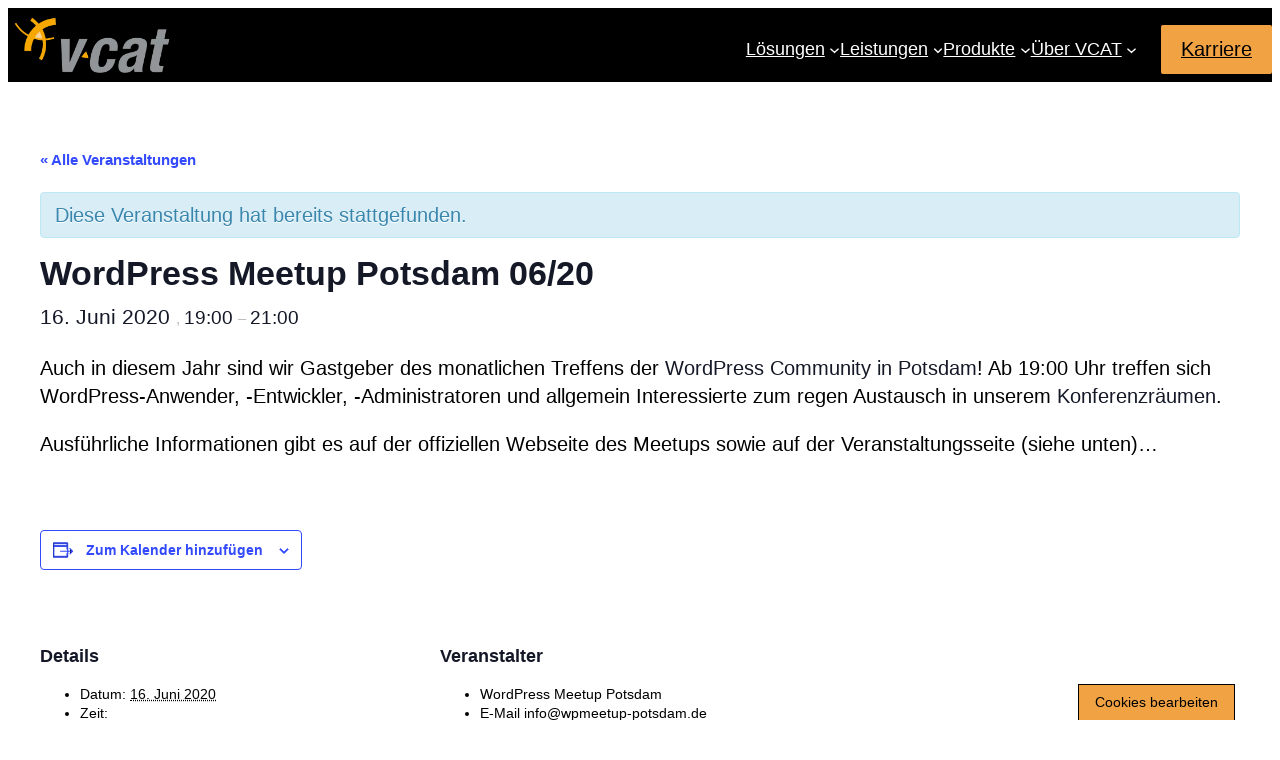

--- FILE ---
content_type: text/html; charset=UTF-8
request_url: https://www.vcat.de/event/wordpress-meetup-potsdam-06-20/
body_size: 33671
content:
<!DOCTYPE html>
<html lang="de">
<head><meta charset="UTF-8" /><script>if(navigator.userAgent.match(/MSIE|Internet Explorer/i)||navigator.userAgent.match(/Trident\/7\..*?rv:11/i)){var href=document.location.href;if(!href.match(/[?&]nowprocket/)){if(href.indexOf("?")==-1){if(href.indexOf("#")==-1){document.location.href=href+"?nowprocket=1"}else{document.location.href=href.replace("#","?nowprocket=1#")}}else{if(href.indexOf("#")==-1){document.location.href=href+"&nowprocket=1"}else{document.location.href=href.replace("#","&nowprocket=1#")}}}}</script><script>(()=>{class RocketLazyLoadScripts{constructor(){this.v="2.0.4",this.userEvents=["keydown","keyup","mousedown","mouseup","mousemove","mouseover","mouseout","touchmove","touchstart","touchend","touchcancel","wheel","click","dblclick","input"],this.attributeEvents=["onblur","onclick","oncontextmenu","ondblclick","onfocus","onmousedown","onmouseenter","onmouseleave","onmousemove","onmouseout","onmouseover","onmouseup","onmousewheel","onscroll","onsubmit"]}async t(){this.i(),this.o(),/iP(ad|hone)/.test(navigator.userAgent)&&this.h(),this.u(),this.l(this),this.m(),this.k(this),this.p(this),this._(),await Promise.all([this.R(),this.L()]),this.lastBreath=Date.now(),this.S(this),this.P(),this.D(),this.O(),this.M(),await this.C(this.delayedScripts.normal),await this.C(this.delayedScripts.defer),await this.C(this.delayedScripts.async),await this.T(),await this.F(),await this.j(),await this.A(),window.dispatchEvent(new Event("rocket-allScriptsLoaded")),this.everythingLoaded=!0,this.lastTouchEnd&&await new Promise(t=>setTimeout(t,500-Date.now()+this.lastTouchEnd)),this.I(),this.H(),this.U(),this.W()}i(){this.CSPIssue=sessionStorage.getItem("rocketCSPIssue"),document.addEventListener("securitypolicyviolation",t=>{this.CSPIssue||"script-src-elem"!==t.violatedDirective||"data"!==t.blockedURI||(this.CSPIssue=!0,sessionStorage.setItem("rocketCSPIssue",!0))},{isRocket:!0})}o(){window.addEventListener("pageshow",t=>{this.persisted=t.persisted,this.realWindowLoadedFired=!0},{isRocket:!0}),window.addEventListener("pagehide",()=>{this.onFirstUserAction=null},{isRocket:!0})}h(){let t;function e(e){t=e}window.addEventListener("touchstart",e,{isRocket:!0}),window.addEventListener("touchend",function i(o){o.changedTouches[0]&&t.changedTouches[0]&&Math.abs(o.changedTouches[0].pageX-t.changedTouches[0].pageX)<10&&Math.abs(o.changedTouches[0].pageY-t.changedTouches[0].pageY)<10&&o.timeStamp-t.timeStamp<200&&(window.removeEventListener("touchstart",e,{isRocket:!0}),window.removeEventListener("touchend",i,{isRocket:!0}),"INPUT"===o.target.tagName&&"text"===o.target.type||(o.target.dispatchEvent(new TouchEvent("touchend",{target:o.target,bubbles:!0})),o.target.dispatchEvent(new MouseEvent("mouseover",{target:o.target,bubbles:!0})),o.target.dispatchEvent(new PointerEvent("click",{target:o.target,bubbles:!0,cancelable:!0,detail:1,clientX:o.changedTouches[0].clientX,clientY:o.changedTouches[0].clientY})),event.preventDefault()))},{isRocket:!0})}q(t){this.userActionTriggered||("mousemove"!==t.type||this.firstMousemoveIgnored?"keyup"===t.type||"mouseover"===t.type||"mouseout"===t.type||(this.userActionTriggered=!0,this.onFirstUserAction&&this.onFirstUserAction()):this.firstMousemoveIgnored=!0),"click"===t.type&&t.preventDefault(),t.stopPropagation(),t.stopImmediatePropagation(),"touchstart"===this.lastEvent&&"touchend"===t.type&&(this.lastTouchEnd=Date.now()),"click"===t.type&&(this.lastTouchEnd=0),this.lastEvent=t.type,t.composedPath&&t.composedPath()[0].getRootNode()instanceof ShadowRoot&&(t.rocketTarget=t.composedPath()[0]),this.savedUserEvents.push(t)}u(){this.savedUserEvents=[],this.userEventHandler=this.q.bind(this),this.userEvents.forEach(t=>window.addEventListener(t,this.userEventHandler,{passive:!1,isRocket:!0})),document.addEventListener("visibilitychange",this.userEventHandler,{isRocket:!0})}U(){this.userEvents.forEach(t=>window.removeEventListener(t,this.userEventHandler,{passive:!1,isRocket:!0})),document.removeEventListener("visibilitychange",this.userEventHandler,{isRocket:!0}),this.savedUserEvents.forEach(t=>{(t.rocketTarget||t.target).dispatchEvent(new window[t.constructor.name](t.type,t))})}m(){const t="return false",e=Array.from(this.attributeEvents,t=>"data-rocket-"+t),i="["+this.attributeEvents.join("],[")+"]",o="[data-rocket-"+this.attributeEvents.join("],[data-rocket-")+"]",s=(e,i,o)=>{o&&o!==t&&(e.setAttribute("data-rocket-"+i,o),e["rocket"+i]=new Function("event",o),e.setAttribute(i,t))};new MutationObserver(t=>{for(const n of t)"attributes"===n.type&&(n.attributeName.startsWith("data-rocket-")||this.everythingLoaded?n.attributeName.startsWith("data-rocket-")&&this.everythingLoaded&&this.N(n.target,n.attributeName.substring(12)):s(n.target,n.attributeName,n.target.getAttribute(n.attributeName))),"childList"===n.type&&n.addedNodes.forEach(t=>{if(t.nodeType===Node.ELEMENT_NODE)if(this.everythingLoaded)for(const i of[t,...t.querySelectorAll(o)])for(const t of i.getAttributeNames())e.includes(t)&&this.N(i,t.substring(12));else for(const e of[t,...t.querySelectorAll(i)])for(const t of e.getAttributeNames())this.attributeEvents.includes(t)&&s(e,t,e.getAttribute(t))})}).observe(document,{subtree:!0,childList:!0,attributeFilter:[...this.attributeEvents,...e]})}I(){this.attributeEvents.forEach(t=>{document.querySelectorAll("[data-rocket-"+t+"]").forEach(e=>{this.N(e,t)})})}N(t,e){const i=t.getAttribute("data-rocket-"+e);i&&(t.setAttribute(e,i),t.removeAttribute("data-rocket-"+e))}k(t){Object.defineProperty(HTMLElement.prototype,"onclick",{get(){return this.rocketonclick||null},set(e){this.rocketonclick=e,this.setAttribute(t.everythingLoaded?"onclick":"data-rocket-onclick","this.rocketonclick(event)")}})}S(t){function e(e,i){let o=e[i];e[i]=null,Object.defineProperty(e,i,{get:()=>o,set(s){t.everythingLoaded?o=s:e["rocket"+i]=o=s}})}e(document,"onreadystatechange"),e(window,"onload"),e(window,"onpageshow");try{Object.defineProperty(document,"readyState",{get:()=>t.rocketReadyState,set(e){t.rocketReadyState=e},configurable:!0}),document.readyState="loading"}catch(t){console.log("WPRocket DJE readyState conflict, bypassing")}}l(t){this.originalAddEventListener=EventTarget.prototype.addEventListener,this.originalRemoveEventListener=EventTarget.prototype.removeEventListener,this.savedEventListeners=[],EventTarget.prototype.addEventListener=function(e,i,o){o&&o.isRocket||!t.B(e,this)&&!t.userEvents.includes(e)||t.B(e,this)&&!t.userActionTriggered||e.startsWith("rocket-")||t.everythingLoaded?t.originalAddEventListener.call(this,e,i,o):(t.savedEventListeners.push({target:this,remove:!1,type:e,func:i,options:o}),"mouseenter"!==e&&"mouseleave"!==e||t.originalAddEventListener.call(this,e,t.savedUserEvents.push,o))},EventTarget.prototype.removeEventListener=function(e,i,o){o&&o.isRocket||!t.B(e,this)&&!t.userEvents.includes(e)||t.B(e,this)&&!t.userActionTriggered||e.startsWith("rocket-")||t.everythingLoaded?t.originalRemoveEventListener.call(this,e,i,o):t.savedEventListeners.push({target:this,remove:!0,type:e,func:i,options:o})}}J(t,e){this.savedEventListeners=this.savedEventListeners.filter(i=>{let o=i.type,s=i.target||window;return e!==o||t!==s||(this.B(o,s)&&(i.type="rocket-"+o),this.$(i),!1)})}H(){EventTarget.prototype.addEventListener=this.originalAddEventListener,EventTarget.prototype.removeEventListener=this.originalRemoveEventListener,this.savedEventListeners.forEach(t=>this.$(t))}$(t){t.remove?this.originalRemoveEventListener.call(t.target,t.type,t.func,t.options):this.originalAddEventListener.call(t.target,t.type,t.func,t.options)}p(t){let e;function i(e){return t.everythingLoaded?e:e.split(" ").map(t=>"load"===t||t.startsWith("load.")?"rocket-jquery-load":t).join(" ")}function o(o){function s(e){const s=o.fn[e];o.fn[e]=o.fn.init.prototype[e]=function(){return this[0]===window&&t.userActionTriggered&&("string"==typeof arguments[0]||arguments[0]instanceof String?arguments[0]=i(arguments[0]):"object"==typeof arguments[0]&&Object.keys(arguments[0]).forEach(t=>{const e=arguments[0][t];delete arguments[0][t],arguments[0][i(t)]=e})),s.apply(this,arguments),this}}if(o&&o.fn&&!t.allJQueries.includes(o)){const e={DOMContentLoaded:[],"rocket-DOMContentLoaded":[]};for(const t in e)document.addEventListener(t,()=>{e[t].forEach(t=>t())},{isRocket:!0});o.fn.ready=o.fn.init.prototype.ready=function(i){function s(){parseInt(o.fn.jquery)>2?setTimeout(()=>i.bind(document)(o)):i.bind(document)(o)}return"function"==typeof i&&(t.realDomReadyFired?!t.userActionTriggered||t.fauxDomReadyFired?s():e["rocket-DOMContentLoaded"].push(s):e.DOMContentLoaded.push(s)),o([])},s("on"),s("one"),s("off"),t.allJQueries.push(o)}e=o}t.allJQueries=[],o(window.jQuery),Object.defineProperty(window,"jQuery",{get:()=>e,set(t){o(t)}})}P(){const t=new Map;document.write=document.writeln=function(e){const i=document.currentScript,o=document.createRange(),s=i.parentElement;let n=t.get(i);void 0===n&&(n=i.nextSibling,t.set(i,n));const c=document.createDocumentFragment();o.setStart(c,0),c.appendChild(o.createContextualFragment(e)),s.insertBefore(c,n)}}async R(){return new Promise(t=>{this.userActionTriggered?t():this.onFirstUserAction=t})}async L(){return new Promise(t=>{document.addEventListener("DOMContentLoaded",()=>{this.realDomReadyFired=!0,t()},{isRocket:!0})})}async j(){return this.realWindowLoadedFired?Promise.resolve():new Promise(t=>{window.addEventListener("load",t,{isRocket:!0})})}M(){this.pendingScripts=[];this.scriptsMutationObserver=new MutationObserver(t=>{for(const e of t)e.addedNodes.forEach(t=>{"SCRIPT"!==t.tagName||t.noModule||t.isWPRocket||this.pendingScripts.push({script:t,promise:new Promise(e=>{const i=()=>{const i=this.pendingScripts.findIndex(e=>e.script===t);i>=0&&this.pendingScripts.splice(i,1),e()};t.addEventListener("load",i,{isRocket:!0}),t.addEventListener("error",i,{isRocket:!0}),setTimeout(i,1e3)})})})}),this.scriptsMutationObserver.observe(document,{childList:!0,subtree:!0})}async F(){await this.X(),this.pendingScripts.length?(await this.pendingScripts[0].promise,await this.F()):this.scriptsMutationObserver.disconnect()}D(){this.delayedScripts={normal:[],async:[],defer:[]},document.querySelectorAll("script[type$=rocketlazyloadscript]").forEach(t=>{t.hasAttribute("data-rocket-src")?t.hasAttribute("async")&&!1!==t.async?this.delayedScripts.async.push(t):t.hasAttribute("defer")&&!1!==t.defer||"module"===t.getAttribute("data-rocket-type")?this.delayedScripts.defer.push(t):this.delayedScripts.normal.push(t):this.delayedScripts.normal.push(t)})}async _(){await this.L();let t=[];document.querySelectorAll("script[type$=rocketlazyloadscript][data-rocket-src]").forEach(e=>{let i=e.getAttribute("data-rocket-src");if(i&&!i.startsWith("data:")){i.startsWith("//")&&(i=location.protocol+i);try{const o=new URL(i).origin;o!==location.origin&&t.push({src:o,crossOrigin:e.crossOrigin||"module"===e.getAttribute("data-rocket-type")})}catch(t){}}}),t=[...new Map(t.map(t=>[JSON.stringify(t),t])).values()],this.Y(t,"preconnect")}async G(t){if(await this.K(),!0!==t.noModule||!("noModule"in HTMLScriptElement.prototype))return new Promise(e=>{let i;function o(){(i||t).setAttribute("data-rocket-status","executed"),e()}try{if(navigator.userAgent.includes("Firefox/")||""===navigator.vendor||this.CSPIssue)i=document.createElement("script"),[...t.attributes].forEach(t=>{let e=t.nodeName;"type"!==e&&("data-rocket-type"===e&&(e="type"),"data-rocket-src"===e&&(e="src"),i.setAttribute(e,t.nodeValue))}),t.text&&(i.text=t.text),t.nonce&&(i.nonce=t.nonce),i.hasAttribute("src")?(i.addEventListener("load",o,{isRocket:!0}),i.addEventListener("error",()=>{i.setAttribute("data-rocket-status","failed-network"),e()},{isRocket:!0}),setTimeout(()=>{i.isConnected||e()},1)):(i.text=t.text,o()),i.isWPRocket=!0,t.parentNode.replaceChild(i,t);else{const i=t.getAttribute("data-rocket-type"),s=t.getAttribute("data-rocket-src");i?(t.type=i,t.removeAttribute("data-rocket-type")):t.removeAttribute("type"),t.addEventListener("load",o,{isRocket:!0}),t.addEventListener("error",i=>{this.CSPIssue&&i.target.src.startsWith("data:")?(console.log("WPRocket: CSP fallback activated"),t.removeAttribute("src"),this.G(t).then(e)):(t.setAttribute("data-rocket-status","failed-network"),e())},{isRocket:!0}),s?(t.fetchPriority="high",t.removeAttribute("data-rocket-src"),t.src=s):t.src="data:text/javascript;base64,"+window.btoa(unescape(encodeURIComponent(t.text)))}}catch(i){t.setAttribute("data-rocket-status","failed-transform"),e()}});t.setAttribute("data-rocket-status","skipped")}async C(t){const e=t.shift();return e?(e.isConnected&&await this.G(e),this.C(t)):Promise.resolve()}O(){this.Y([...this.delayedScripts.normal,...this.delayedScripts.defer,...this.delayedScripts.async],"preload")}Y(t,e){this.trash=this.trash||[];let i=!0;var o=document.createDocumentFragment();t.forEach(t=>{const s=t.getAttribute&&t.getAttribute("data-rocket-src")||t.src;if(s&&!s.startsWith("data:")){const n=document.createElement("link");n.href=s,n.rel=e,"preconnect"!==e&&(n.as="script",n.fetchPriority=i?"high":"low"),t.getAttribute&&"module"===t.getAttribute("data-rocket-type")&&(n.crossOrigin=!0),t.crossOrigin&&(n.crossOrigin=t.crossOrigin),t.integrity&&(n.integrity=t.integrity),t.nonce&&(n.nonce=t.nonce),o.appendChild(n),this.trash.push(n),i=!1}}),document.head.appendChild(o)}W(){this.trash.forEach(t=>t.remove())}async T(){try{document.readyState="interactive"}catch(t){}this.fauxDomReadyFired=!0;try{await this.K(),this.J(document,"readystatechange"),document.dispatchEvent(new Event("rocket-readystatechange")),await this.K(),document.rocketonreadystatechange&&document.rocketonreadystatechange(),await this.K(),this.J(document,"DOMContentLoaded"),document.dispatchEvent(new Event("rocket-DOMContentLoaded")),await this.K(),this.J(window,"DOMContentLoaded"),window.dispatchEvent(new Event("rocket-DOMContentLoaded"))}catch(t){console.error(t)}}async A(){try{document.readyState="complete"}catch(t){}try{await this.K(),this.J(document,"readystatechange"),document.dispatchEvent(new Event("rocket-readystatechange")),await this.K(),document.rocketonreadystatechange&&document.rocketonreadystatechange(),await this.K(),this.J(window,"load"),window.dispatchEvent(new Event("rocket-load")),await this.K(),window.rocketonload&&window.rocketonload(),await this.K(),this.allJQueries.forEach(t=>t(window).trigger("rocket-jquery-load")),await this.K(),this.J(window,"pageshow");const t=new Event("rocket-pageshow");t.persisted=this.persisted,window.dispatchEvent(t),await this.K(),window.rocketonpageshow&&window.rocketonpageshow({persisted:this.persisted})}catch(t){console.error(t)}}async K(){Date.now()-this.lastBreath>45&&(await this.X(),this.lastBreath=Date.now())}async X(){return document.hidden?new Promise(t=>setTimeout(t)):new Promise(t=>requestAnimationFrame(t))}B(t,e){return e===document&&"readystatechange"===t||(e===document&&"DOMContentLoaded"===t||(e===window&&"DOMContentLoaded"===t||(e===window&&"load"===t||e===window&&"pageshow"===t)))}static run(){(new RocketLazyLoadScripts).t()}}RocketLazyLoadScripts.run()})();</script>
	
	<meta name="viewport" content="width=device-width, initial-scale=1" />
<meta name='robots' content='index, follow, max-image-preview:large, max-snippet:-1, max-video-preview:-1' />

	<!-- This site is optimized with the Yoast SEO Premium plugin v26.5 (Yoast SEO v26.5) - https://yoast.com/wordpress/plugins/seo/ -->
	<meta name="description" content="Im Juni 2020 ist die Webagentur VCAT Consulting Gastgeber des monatlichen WordPress Meetup der WordPress Community in Potsdam!" />
	<link rel="canonical" href="https://www.vcat.de/event/wordpress-meetup-potsdam-06-20/" />
	<meta property="og:locale" content="de_DE" />
	<meta property="og:type" content="article" />
	<meta property="og:title" content="WordPress Meetup Potsdam 06/20" />
	<meta property="og:description" content="Im Juni 2020 ist die Webagentur VCAT Consulting Gastgeber des monatlichen WordPress Meetup der WordPress Community in Potsdam!" />
	<meta property="og:url" content="https://www.vcat.de/event/wordpress-meetup-potsdam-06-20/" />
	<meta property="og:site_name" content="VCAT Consulting" />
	<meta property="article:publisher" content="https://facebook.com/VCATconsulting" />
	<meta property="og:image" content="https://www.vcat.de/wp-content/uploads/2024/06/Beitragsbild-Startseite.png" />
	<meta property="og:image:width" content="1200" />
	<meta property="og:image:height" content="675" />
	<meta property="og:image:type" content="image/png" />
	<meta name="twitter:card" content="summary_large_image" />
	<meta name="twitter:site" content="@VCATconsulting" />
	<script type="application/ld+json" class="yoast-schema-graph">{"@context":"https://schema.org","@graph":[{"@type":"WebPage","@id":"https://www.vcat.de/event/wordpress-meetup-potsdam-06-20/","url":"https://www.vcat.de/event/wordpress-meetup-potsdam-06-20/","name":"WordPress Meetup Potsdam 06/20 | VCAT Consulting","isPartOf":{"@id":"https://www.vcat.de/#website"},"datePublished":"2020-03-08T20:31:23+00:00","description":"Im Juni 2020 ist die Webagentur VCAT Consulting Gastgeber des monatlichen WordPress Meetup der WordPress Community in Potsdam!","breadcrumb":{"@id":"https://www.vcat.de/event/wordpress-meetup-potsdam-06-20/#breadcrumb"},"inLanguage":"de","potentialAction":[{"@type":"ReadAction","target":["https://www.vcat.de/event/wordpress-meetup-potsdam-06-20/"]}]},{"@type":"BreadcrumbList","@id":"https://www.vcat.de/event/wordpress-meetup-potsdam-06-20/#breadcrumb","itemListElement":[{"@type":"ListItem","position":1,"name":"Startseite","item":"https://www.vcat.de/"},{"@type":"ListItem","position":2,"name":"Veranstaltungen","item":"https://www.vcat.de/events/"},{"@type":"ListItem","position":3,"name":"WordPress Meetup Potsdam 06/20"}]},{"@type":"WebSite","@id":"https://www.vcat.de/#website","url":"https://www.vcat.de/","name":"VCAT Consulting","description":"Refining Your Web","publisher":{"@id":"https://www.vcat.de/#organization"},"potentialAction":[{"@type":"SearchAction","target":{"@type":"EntryPoint","urlTemplate":"https://www.vcat.de/?s={search_term_string}"},"query-input":{"@type":"PropertyValueSpecification","valueRequired":true,"valueName":"search_term_string"}}],"inLanguage":"de"},{"@type":"Organization","@id":"https://www.vcat.de/#organization","name":"VCAT Consulting GmbH","url":"https://www.vcat.de/","logo":{"@type":"ImageObject","inLanguage":"de","@id":"https://www.vcat.de/#/schema/logo/image/","url":"https://www.vcat.de/wp-content/uploads/2024/06/Beitragsbild-Startseite.png","contentUrl":"https://www.vcat.de/wp-content/uploads/2024/06/Beitragsbild-Startseite.png","width":1200,"height":675,"caption":"VCAT Consulting GmbH"},"image":{"@id":"https://www.vcat.de/#/schema/logo/image/"},"sameAs":["https://facebook.com/VCATconsulting","https://x.com/VCATconsulting","https://www.instagram.com/vcatconsulting/","https://www.youtube.com/user/VCATconsulting"]},{"@type":"Event","name":"WordPress Meetup Potsdam 06/20","description":"Auch in diesem Jahr sind wir Gastgeber des monatlichen Treffens der WordPress Community in Potsdam! Ab 19:00 Uhr treffen sich WordPress-Anwender, -Entwickler, -Administratoren und allgemein Interessierte zum regen Austausch in [&hellip;]","url":"https://www.vcat.de/event/wordpress-meetup-potsdam-06-20/","eventAttendanceMode":"https://schema.org/OfflineEventAttendanceMode","eventStatus":"https://schema.org/EventScheduled","startDate":"2020-06-16T19:00:00+02:00","endDate":"2020-06-16T21:00:00+02:00","location":{"@type":"Place","name":"Konferenzbereich VCAT Consulting GmbH","description":"Egal ob ein kurzes Gespräch mit Ihrem Geschäftspartner, ein Meeting mit dem Projektteam, eine Präsentationsveranstaltung für Ihre Kunden oder ein Workshop mit der gesamten Firma – in den unseren Büros [&hellip;]","url":"","address":{"@type":"PostalAddress","streetAddress":"August-Bebel-Straße 26-53, MedienHaus","addressLocality":"Potsdam","addressRegion":"Brandenburg","postalCode":"14482","addressCountry":"Deutschland"},"telephone":"+49-331-231831-0","sameAs":"https://www.konferenzraum-potsdam-babelsberg.de"},"organizer":{"@type":"Person","name":"WordPress Meetup Potsdam","description":"","url":"https://wpmeetup-potsdam.de","telephone":"","email":"inf&#111;&#64;wpm&#101;&#101;&#116;&#117;p&#45;&#112;ot&#115;&#100;&#97;m&#46;de"},"@id":"https://www.vcat.de/event/wordpress-meetup-potsdam-06-20/#event","mainEntityOfPage":{"@id":"https://www.vcat.de/event/wordpress-meetup-potsdam-06-20/"}}]}</script>
	<!-- / Yoast SEO Premium plugin. -->


<title>WordPress Meetup Potsdam 06/20 | VCAT Consulting</title>

<link rel="alternate" type="application/rss+xml" title="VCAT Consulting &raquo; Feed" href="https://www.vcat.de/feed/" />
<link rel="alternate" type="text/calendar" title="VCAT Consulting &raquo; iCal Feed" href="https://www.vcat.de/events/?ical=1" />
<style id='wp-img-auto-sizes-contain-inline-css'>
img:is([sizes=auto i],[sizes^="auto," i]){contain-intrinsic-size:3000px 1500px}
/*# sourceURL=wp-img-auto-sizes-contain-inline-css */
</style>
<style id='wp-block-site-logo-inline-css'>
.wp-block-site-logo{box-sizing:border-box;line-height:0}.wp-block-site-logo a{display:inline-block;line-height:0}.wp-block-site-logo.is-default-size img{height:auto;width:120px}.wp-block-site-logo img{height:auto;max-width:100%}.wp-block-site-logo a,.wp-block-site-logo img{border-radius:inherit}.wp-block-site-logo.aligncenter{margin-left:auto;margin-right:auto;text-align:center}:root :where(.wp-block-site-logo.is-style-rounded){border-radius:9999px}
/*# sourceURL=https://www.vcat.de/wp-includes/blocks/site-logo/style.min.css */
</style>
<link data-minify="1" rel='stylesheet' id='ainoblocks-grid-item-style-css' href='https://www.vcat.de/wp-content/cache/min/1/wp-content/plugins/aino-blocks/build/grid-item/style-index.css?ver=1760355205' media='all' />
<style id='wp-block-navigation-link-inline-css'>
.wp-block-navigation .wp-block-navigation-item__label{overflow-wrap:break-word}.wp-block-navigation .wp-block-navigation-item__description{display:none}.link-ui-tools{outline:1px solid #f0f0f0;padding:8px}.link-ui-block-inserter{padding-top:8px}.link-ui-block-inserter__back{margin-left:8px;text-transform:uppercase}
/*# sourceURL=https://www.vcat.de/wp-includes/blocks/navigation-link/style.min.css */
</style>
<link rel='stylesheet' id='wp-block-navigation-css' href='https://www.vcat.de/wp-includes/blocks/navigation/style.min.css?ver=6.9' media='all' />
<style id='ainoblocks-flex-item-style-inline-css'>
.wp-block-ainoblocks-flexbox{display:flex}.wp-block-ainoblocks-flexbox.direction__row__m,.wp-block-ainoblocks-flexbox.direction__row__m .block-editor-block-list__layout{flex-direction:row}.wp-block-ainoblocks-flexbox.direction__rowrev__m{flex-direction:row-reverse}.wp-block-ainoblocks-flexbox.direction__col__m{flex-direction:column}.wp-block-ainoblocks-flexbox.direction__colrev__m{flex-direction:column-reverse}.wp-block-ainoblocks-flexbox.nowrap__m{flex-wrap:nowrap}.wp-block-ainoblocks-flexbox.wrap__m{flex-wrap:wrap}.wp-block-ainoblocks-flexbox.wraprev__m{flex-wrap:wrap-reverse}.wp-block-ainoblocks-flexbox.justify__flexstart__m{justify-content:flex-start}.wp-block-ainoblocks-flexbox.justify__flexend__m{justify-content:flex-end}.wp-block-ainoblocks-flexbox.justify__center__m{justify-content:center}.wp-block-ainoblocks-flexbox.justify__between__m{justify-content:space-between}.wp-block-ainoblocks-flexbox.justify__around__m{justify-content:space-around}.wp-block-ainoblocks-flexbox.justify__evenly__m{justify-content:space-evenly}.wp-block-ainoblocks-flexbox.align-items__stretch__m{align-items:stretch}.wp-block-ainoblocks-flexbox.align-items__flexstart__m{align-items:flex-start}.wp-block-ainoblocks-flexbox.align-items__flexend__m{align-items:flex-end}.wp-block-ainoblocks-flexbox.align-items__center__m{align-items:center}.wp-block-ainoblocks-flexbox.align-items__baseline__m{align-items:baseline}.wp-block-ainoblocks-flexbox.align-cont__stretch__m{align-content:stretch}.wp-block-ainoblocks-flexbox.align-cont__flexstart__m{align-content:flex-start}.wp-block-ainoblocks-flexbox.align-cont__flexend__m{align-content:flex-end}.wp-block-ainoblocks-flexbox.align-cont__center__m{align-content:center}.wp-block-ainoblocks-flexbox.align-cont__between__m{align-content:space-between}.wp-block-ainoblocks-flexbox.align-cont__around__m{align-content:space-around}.wp-block-ainoblocks-flexbox.align-cont__evenly__m{align-content:space-evenly}.wp-block-ainoblocks-flexbox p.has-background{padding:0!important}.wp-block-ainoblocks-flexbox.pos-bl,.wp-block-ainoblocks-flexbox.pos-br,.wp-block-ainoblocks-flexbox.pos-tl,.wp-block-ainoblocks-flexbox.pos-tr{position:absolute}.wp-block-ainoblocks-flexbox.pos-tl{left:0;top:0}.wp-block-ainoblocks-flexbox.pos-tr{right:0;top:0}.wp-block-ainoblocks-flexbox.pos-br{bottom:0;right:0}.wp-block-ainoblocks-flexbox.pos-bl{bottom:0;left:0}.wp-block-ainoblocks-flexbox [class*=wp-block-]{margin-bottom:0;margin-top:0}.wp-block-ainoblocks-flexbox.shadow-a{box-shadow:0 6px 12px -4px rgba(0,0,0,.15),0 0 4px 0 rgba(0,0,0,.04);-webkit-box-shadow:0 6px 12px -4px rgba(0,0,0,.15),0 0 4px 0 rgba(0,0,0,.04)}.wp-block-ainoblocks-flexbox.shadow-b{box-shadow:0 24px 48px -12px rgba(0,0,0,.15),0 0 4px 0 rgba(0,0,0,.04);-webkit-box-shadow:0 24px 48px -12px rgba(0,0,0,.15),0 0 4px 0 rgba(0,0,0,.04)}.wp-block-ainoblocks-flexbox.shadow-none{box-shadow:none;-webkit-box-shadow:none}@media(min-width:48em){.wp-block-ainoblocks-flexbox.direction__row__t{flex-direction:row}.wp-block-ainoblocks-flexbox.direction__rowrev__t{flex-direction:row-reverse}.wp-block-ainoblocks-flexbox.direction__col__t{flex-direction:column}.wp-block-ainoblocks-flexbox.direction__colrev__t{flex-direction:column-reverse}.wp-block-ainoblocks-flexbox.nowrap__t{flex-wrap:nowrap}.wp-block-ainoblocks-flexbox.wrap__t{flex-wrap:wrap}.wp-block-ainoblocks-flexbox.wraprev__t{flex-wrap:wrap-reverse}.wp-block-ainoblocks-flexbox.justify__flexstart__t{justify-content:flex-start}.wp-block-ainoblocks-flexbox.justify__flexend__t{justify-content:flex-end}.wp-block-ainoblocks-flexbox.justify__center__t{justify-content:center}.wp-block-ainoblocks-flexbox.justify__between__t{justify-content:space-between}.wp-block-ainoblocks-flexbox.justify__around__t{justify-content:space-around}.wp-block-ainoblocks-flexbox.justify__evenly__t{justify-content:space-evenly}.wp-block-ainoblocks-flexbox.align-items__stretch__t{align-items:stretch}.wp-block-ainoblocks-flexbox.align-items__flexstart__t{align-items:flex-start}.wp-block-ainoblocks-flexbox.align-items__flexend__t{align-items:flex-end}.wp-block-ainoblocks-flexbox.align-items__center__t{align-items:center}.wp-block-ainoblocks-flexbox.align-items__baseline__t{align-items:baseline}.wp-block-ainoblocks-flexbox.align-content__stretch__t{align-content:stretch}.wp-block-ainoblocks-flexbox.align-content__flexstart__t{align-content:flex-start}.wp-block-ainoblocks-flexbox.align-content__flexend__t{align-content:flex-end}.wp-block-ainoblocks-flexbox.align-content__center__t{align-content:center}.wp-block-ainoblocks-flexbox.align-content__between__t{align-content:space-between}.wp-block-ainoblocks-flexbox.align-content__around__t{align-content:space-around}.wp-block-ainoblocks-flexbox.align-content__evenly__t{align-content:space-evenly}}@media(min-width:80em){.wp-block-ainoblocks-flexbox.direction__row__d{flex-direction:row}.wp-block-ainoblocks-flexbox.direction__rowrev__d{flex-direction:row-reverse}.wp-block-ainoblocks-flexbox.direction__col__d{flex-direction:column}.wp-block-ainoblocks-flexbox.direction__colrev__d{flex-direction:column-reverse}.wp-block-ainoblocks-flexbox.nowrap__d{flex-wrap:nowrap}.wp-block-ainoblocks-flexbox.wrap__d{flex-wrap:wrap}.wp-block-ainoblocks-flexbox.wraprev__d{flex-wrap:wrap-reverse}.wp-block-ainoblocks-flexbox.justify__flexstart__d{justify-content:flex-start}.wp-block-ainoblocks-flexbox.justify__flexend__d{justify-content:flex-end}.wp-block-ainoblocks-flexbox.justify__center__d{justify-content:center}.wp-block-ainoblocks-flexbox.justify__between__d{justify-content:space-between}.wp-block-ainoblocks-flexbox.justify__around__d{justify-content:space-around}.wp-block-ainoblocks-flexbox.justify__evenly__d{justify-content:space-evenly}.wp-block-ainoblocks-flexbox.align-items__stretch__d{align-items:stretch}.wp-block-ainoblocks-flexbox.align-items__flexstart__d{align-items:flex-start}.wp-block-ainoblocks-flexbox.align-items__flexend__d{align-items:flex-end}.wp-block-ainoblocks-flexbox.align-items__center__d{align-items:center}.wp-block-ainoblocks-flexbox.align-items__baseline__d{align-items:baseline}.wp-block-ainoblocks-flexbox.align-content__stretch__d{align-content:stretch}.wp-block-ainoblocks-flexbox.align-content__flexstart__d{align-content:flex-start}.wp-block-ainoblocks-flexbox.align-content__flexend__d{align-content:flex-end}.wp-block-ainoblocks-flexbox.align-content__center__d{align-content:center}.wp-block-ainoblocks-flexbox.align-content__between__d{align-content:space-between}.wp-block-ainoblocks-flexbox.align-content__around__d{align-content:space-around}.wp-block-ainoblocks-flexbox.align-content__evenly__d{align-content:space-evenly}}

/*# sourceURL=https://www.vcat.de/wp-content/plugins/aino-blocks/build/flex-item/style-index.css */
</style>
<style id='wp-block-button-inline-css'>
.wp-block-button__link{align-content:center;box-sizing:border-box;cursor:pointer;display:inline-block;height:100%;text-align:center;word-break:break-word}.wp-block-button__link.aligncenter{text-align:center}.wp-block-button__link.alignright{text-align:right}:where(.wp-block-button__link){border-radius:9999px;box-shadow:none;padding:calc(.667em + 2px) calc(1.333em + 2px);text-decoration:none}.wp-block-button[style*=text-decoration] .wp-block-button__link{text-decoration:inherit}.wp-block-buttons>.wp-block-button.has-custom-width{max-width:none}.wp-block-buttons>.wp-block-button.has-custom-width .wp-block-button__link{width:100%}.wp-block-buttons>.wp-block-button.has-custom-font-size .wp-block-button__link{font-size:inherit}.wp-block-buttons>.wp-block-button.wp-block-button__width-25{width:calc(25% - var(--wp--style--block-gap, .5em)*.75)}.wp-block-buttons>.wp-block-button.wp-block-button__width-50{width:calc(50% - var(--wp--style--block-gap, .5em)*.5)}.wp-block-buttons>.wp-block-button.wp-block-button__width-75{width:calc(75% - var(--wp--style--block-gap, .5em)*.25)}.wp-block-buttons>.wp-block-button.wp-block-button__width-100{flex-basis:100%;width:100%}.wp-block-buttons.is-vertical>.wp-block-button.wp-block-button__width-25{width:25%}.wp-block-buttons.is-vertical>.wp-block-button.wp-block-button__width-50{width:50%}.wp-block-buttons.is-vertical>.wp-block-button.wp-block-button__width-75{width:75%}.wp-block-button.is-style-squared,.wp-block-button__link.wp-block-button.is-style-squared{border-radius:0}.wp-block-button.no-border-radius,.wp-block-button__link.no-border-radius{border-radius:0!important}:root :where(.wp-block-button .wp-block-button__link.is-style-outline),:root :where(.wp-block-button.is-style-outline>.wp-block-button__link){border:2px solid;padding:.667em 1.333em}:root :where(.wp-block-button .wp-block-button__link.is-style-outline:not(.has-text-color)),:root :where(.wp-block-button.is-style-outline>.wp-block-button__link:not(.has-text-color)){color:currentColor}:root :where(.wp-block-button .wp-block-button__link.is-style-outline:not(.has-background)),:root :where(.wp-block-button.is-style-outline>.wp-block-button__link:not(.has-background)){background-color:initial;background-image:none}
/*# sourceURL=https://www.vcat.de/wp-includes/blocks/button/style.min.css */
</style>
<style id='wp-block-buttons-inline-css'>
.wp-block-buttons{box-sizing:border-box}.wp-block-buttons.is-vertical{flex-direction:column}.wp-block-buttons.is-vertical>.wp-block-button:last-child{margin-bottom:0}.wp-block-buttons>.wp-block-button{display:inline-block;margin:0}.wp-block-buttons.is-content-justification-left{justify-content:flex-start}.wp-block-buttons.is-content-justification-left.is-vertical{align-items:flex-start}.wp-block-buttons.is-content-justification-center{justify-content:center}.wp-block-buttons.is-content-justification-center.is-vertical{align-items:center}.wp-block-buttons.is-content-justification-right{justify-content:flex-end}.wp-block-buttons.is-content-justification-right.is-vertical{align-items:flex-end}.wp-block-buttons.is-content-justification-space-between{justify-content:space-between}.wp-block-buttons.aligncenter{text-align:center}.wp-block-buttons:not(.is-content-justification-space-between,.is-content-justification-right,.is-content-justification-left,.is-content-justification-center) .wp-block-button.aligncenter{margin-left:auto;margin-right:auto;width:100%}.wp-block-buttons[style*=text-decoration] .wp-block-button,.wp-block-buttons[style*=text-decoration] .wp-block-button__link{text-decoration:inherit}.wp-block-buttons.has-custom-font-size .wp-block-button__link{font-size:inherit}.wp-block-buttons .wp-block-button__link{width:100%}.wp-block-button.aligncenter{text-align:center}
/*# sourceURL=https://www.vcat.de/wp-includes/blocks/buttons/style.min.css */
</style>
<style id='ainoblocks-flexbox-style-inline-css'>
.wp-block-ainoblocks-flexbox{display:flex}.wp-block-ainoblocks-flexbox.direction__row__m,.wp-block-ainoblocks-flexbox.direction__row__m .block-editor-block-list__layout{flex-direction:row}.wp-block-ainoblocks-flexbox.direction__rowrev__m{flex-direction:row-reverse}.wp-block-ainoblocks-flexbox.direction__col__m{flex-direction:column}.wp-block-ainoblocks-flexbox.direction__colrev__m{flex-direction:column-reverse}.wp-block-ainoblocks-flexbox.nowrap__m{flex-wrap:nowrap}.wp-block-ainoblocks-flexbox.wrap__m{flex-wrap:wrap}.wp-block-ainoblocks-flexbox.wraprev__m{flex-wrap:wrap-reverse}.wp-block-ainoblocks-flexbox.justify__flexstart__m{justify-content:flex-start}.wp-block-ainoblocks-flexbox.justify__flexend__m{justify-content:flex-end}.wp-block-ainoblocks-flexbox.justify__center__m{justify-content:center}.wp-block-ainoblocks-flexbox.justify__between__m{justify-content:space-between}.wp-block-ainoblocks-flexbox.justify__around__m{justify-content:space-around}.wp-block-ainoblocks-flexbox.justify__evenly__m{justify-content:space-evenly}.wp-block-ainoblocks-flexbox.align-items__stretch__m{align-items:stretch}.wp-block-ainoblocks-flexbox.align-items__flexstart__m{align-items:flex-start}.wp-block-ainoblocks-flexbox.align-items__flexend__m{align-items:flex-end}.wp-block-ainoblocks-flexbox.align-items__center__m{align-items:center}.wp-block-ainoblocks-flexbox.align-items__baseline__m{align-items:baseline}.wp-block-ainoblocks-flexbox.align-cont__stretch__m{align-content:stretch}.wp-block-ainoblocks-flexbox.align-cont__flexstart__m{align-content:flex-start}.wp-block-ainoblocks-flexbox.align-cont__flexend__m{align-content:flex-end}.wp-block-ainoblocks-flexbox.align-cont__center__m{align-content:center}.wp-block-ainoblocks-flexbox.align-cont__between__m{align-content:space-between}.wp-block-ainoblocks-flexbox.align-cont__around__m{align-content:space-around}.wp-block-ainoblocks-flexbox.align-cont__evenly__m{align-content:space-evenly}.wp-block-ainoblocks-flexbox p.has-background{padding:0!important}.wp-block-ainoblocks-flexbox.pos-bl,.wp-block-ainoblocks-flexbox.pos-br,.wp-block-ainoblocks-flexbox.pos-tl,.wp-block-ainoblocks-flexbox.pos-tr{position:absolute}.wp-block-ainoblocks-flexbox.pos-tl{left:0;top:0}.wp-block-ainoblocks-flexbox.pos-tr{right:0;top:0}.wp-block-ainoblocks-flexbox.pos-br{bottom:0;right:0}.wp-block-ainoblocks-flexbox.pos-bl{bottom:0;left:0}.wp-block-ainoblocks-flexbox [class*=wp-block-]{margin-bottom:0;margin-top:0}.wp-block-ainoblocks-flexbox.shadow-a{box-shadow:0 6px 12px -4px rgba(0,0,0,.15),0 0 4px 0 rgba(0,0,0,.04);-webkit-box-shadow:0 6px 12px -4px rgba(0,0,0,.15),0 0 4px 0 rgba(0,0,0,.04)}.wp-block-ainoblocks-flexbox.shadow-b{box-shadow:0 24px 48px -12px rgba(0,0,0,.15),0 0 4px 0 rgba(0,0,0,.04);-webkit-box-shadow:0 24px 48px -12px rgba(0,0,0,.15),0 0 4px 0 rgba(0,0,0,.04)}.wp-block-ainoblocks-flexbox.shadow-none{box-shadow:none;-webkit-box-shadow:none}@media(min-width:48em){.wp-block-ainoblocks-flexbox.direction__row__t{flex-direction:row}.wp-block-ainoblocks-flexbox.direction__rowrev__t{flex-direction:row-reverse}.wp-block-ainoblocks-flexbox.direction__col__t{flex-direction:column}.wp-block-ainoblocks-flexbox.direction__colrev__t{flex-direction:column-reverse}.wp-block-ainoblocks-flexbox.nowrap__t{flex-wrap:nowrap}.wp-block-ainoblocks-flexbox.wrap__t{flex-wrap:wrap}.wp-block-ainoblocks-flexbox.wraprev__t{flex-wrap:wrap-reverse}.wp-block-ainoblocks-flexbox.justify__flexstart__t{justify-content:flex-start}.wp-block-ainoblocks-flexbox.justify__flexend__t{justify-content:flex-end}.wp-block-ainoblocks-flexbox.justify__center__t{justify-content:center}.wp-block-ainoblocks-flexbox.justify__between__t{justify-content:space-between}.wp-block-ainoblocks-flexbox.justify__around__t{justify-content:space-around}.wp-block-ainoblocks-flexbox.justify__evenly__t{justify-content:space-evenly}.wp-block-ainoblocks-flexbox.align-items__stretch__t{align-items:stretch}.wp-block-ainoblocks-flexbox.align-items__flexstart__t{align-items:flex-start}.wp-block-ainoblocks-flexbox.align-items__flexend__t{align-items:flex-end}.wp-block-ainoblocks-flexbox.align-items__center__t{align-items:center}.wp-block-ainoblocks-flexbox.align-items__baseline__t{align-items:baseline}.wp-block-ainoblocks-flexbox.align-content__stretch__t{align-content:stretch}.wp-block-ainoblocks-flexbox.align-content__flexstart__t{align-content:flex-start}.wp-block-ainoblocks-flexbox.align-content__flexend__t{align-content:flex-end}.wp-block-ainoblocks-flexbox.align-content__center__t{align-content:center}.wp-block-ainoblocks-flexbox.align-content__between__t{align-content:space-between}.wp-block-ainoblocks-flexbox.align-content__around__t{align-content:space-around}.wp-block-ainoblocks-flexbox.align-content__evenly__t{align-content:space-evenly}}@media(min-width:80em){.wp-block-ainoblocks-flexbox.direction__row__d{flex-direction:row}.wp-block-ainoblocks-flexbox.direction__rowrev__d{flex-direction:row-reverse}.wp-block-ainoblocks-flexbox.direction__col__d{flex-direction:column}.wp-block-ainoblocks-flexbox.direction__colrev__d{flex-direction:column-reverse}.wp-block-ainoblocks-flexbox.nowrap__d{flex-wrap:nowrap}.wp-block-ainoblocks-flexbox.wrap__d{flex-wrap:wrap}.wp-block-ainoblocks-flexbox.wraprev__d{flex-wrap:wrap-reverse}.wp-block-ainoblocks-flexbox.justify__flexstart__d{justify-content:flex-start}.wp-block-ainoblocks-flexbox.justify__flexend__d{justify-content:flex-end}.wp-block-ainoblocks-flexbox.justify__center__d{justify-content:center}.wp-block-ainoblocks-flexbox.justify__between__d{justify-content:space-between}.wp-block-ainoblocks-flexbox.justify__around__d{justify-content:space-around}.wp-block-ainoblocks-flexbox.justify__evenly__d{justify-content:space-evenly}.wp-block-ainoblocks-flexbox.align-items__stretch__d{align-items:stretch}.wp-block-ainoblocks-flexbox.align-items__flexstart__d{align-items:flex-start}.wp-block-ainoblocks-flexbox.align-items__flexend__d{align-items:flex-end}.wp-block-ainoblocks-flexbox.align-items__center__d{align-items:center}.wp-block-ainoblocks-flexbox.align-items__baseline__d{align-items:baseline}.wp-block-ainoblocks-flexbox.align-content__stretch__d{align-content:stretch}.wp-block-ainoblocks-flexbox.align-content__flexstart__d{align-content:flex-start}.wp-block-ainoblocks-flexbox.align-content__flexend__d{align-content:flex-end}.wp-block-ainoblocks-flexbox.align-content__center__d{align-content:center}.wp-block-ainoblocks-flexbox.align-content__between__d{align-content:space-between}.wp-block-ainoblocks-flexbox.align-content__around__d{align-content:space-around}.wp-block-ainoblocks-flexbox.align-content__evenly__d{align-content:space-evenly}}

/*# sourceURL=https://www.vcat.de/wp-content/plugins/aino-blocks/build/flexbox/style-index.css */
</style>
<style id='ainoblocks-grid-container-style-inline-css'>
.ab-grid-block{-moz-column-gap:1rem;column-gap:1rem;display:grid;grid-auto-flow:column;grid-template-columns:repeat(12,1fr);justify-content:center;margin-left:auto;margin-right:auto;max-width:100vw;max-width:100%;overflow:visible;position:relative}@media(min-width:48rem){.ab-grid-block{-moz-column-gap:2rem;column-gap:2rem}}@media(min-width:80rem){.ab-grid-block{-moz-column-gap:3rem;column-gap:3rem}}.ab-grid-block.col-gap-none{-moz-column-gap:0;column-gap:0}.ab-grid-block.col-gap-s{-moz-column-gap:.5rem;column-gap:.5rem}@media(min-width:64rem){.ab-grid-block.col-gap-s{-moz-column-gap:1rem;column-gap:1rem}}.ab-grid-block.col-gap-m{-moz-column-gap:.75rem;column-gap:.75rem}@media(min-width:48rem){.ab-grid-block.col-gap-m{-moz-column-gap:1rem;column-gap:1rem}}@media(min-width:64rem){.ab-grid-block.col-gap-m{-moz-column-gap:1.5rem;column-gap:1.5rem}}.ab-grid-block.col-gap-l{-moz-column-gap:1rem;column-gap:1rem}@media(min-width:64rem){.ab-grid-block.col-gap-l{-moz-column-gap:1.5rem;column-gap:1.5rem}}@media(min-width:80rem){.ab-grid-block.col-gap-l{-moz-column-gap:2rem;column-gap:2rem}}.ab-grid-block.col-gap-xl{-moz-column-gap:1.5rem;column-gap:1.5rem}@media(min-width:64rem){.ab-grid-block.col-gap-xl{-moz-column-gap:2rem;column-gap:2rem}}@media(min-width:80rem){.ab-grid-block.col-gap-xl{-moz-column-gap:3rem;column-gap:3rem}}.ab-grid-block.no-outer-gap{padding-left:0!important;padding-right:0!important}.ab-grid-block.no-gap-mobile{-moz-column-gap:0;column-gap:0}@media(min-width:48rem){.ab-grid-block.no-gap-tablet{-moz-column-gap:0;column-gap:0}}@media(min-width:80rem){.ab-grid-block.no-gap-desktop{-moz-column-gap:0;column-gap:0}}.site-content .hentry .ab-grid-block.alignfull,.site-content .hentry .alignfull .ab-grid-block.alignfull{max-width:100%!important;padding-left:0;padding-right:0}.wp-block-ainoblocks-grid-container{max-width:100vw;overflow:visible}.wp-block-ainoblocks-grid-container__inner{-moz-column-gap:1rem;column-gap:1rem;display:grid;grid-auto-flow:column;grid-template-columns:repeat(12,1fr);justify-content:center;margin-left:auto;margin-right:auto;max-width:100%;overflow-wrap:break-word;position:relative;word-break:break-word}@media(min-width:48rem){.wp-block-ainoblocks-grid-container__inner{-moz-column-gap:2rem;column-gap:2rem}}@media(min-width:80rem){.wp-block-ainoblocks-grid-container__inner{-moz-column-gap:3rem;column-gap:3rem}}.wp-block-ainoblocks-grid-container.col-gap-none .wp-block-ainoblocks-grid-container__inner{-moz-column-gap:0;column-gap:0}.wp-block-ainoblocks-grid-container.col-gap-s .wp-block-ainoblocks-grid-container__inner{-moz-column-gap:.5rem;column-gap:.5rem}@media(min-width:64rem){.wp-block-ainoblocks-grid-container.col-gap-s .wp-block-ainoblocks-grid-container__inner{-moz-column-gap:1rem;column-gap:1rem}}.wp-block-ainoblocks-grid-container.col-gap-m .wp-block-ainoblocks-grid-container__inner{-moz-column-gap:.75rem;column-gap:.75rem}@media(min-width:48rem){.wp-block-ainoblocks-grid-container.col-gap-m .wp-block-ainoblocks-grid-container__inner{-moz-column-gap:1rem;column-gap:1rem}}@media(min-width:64rem){.wp-block-ainoblocks-grid-container.col-gap-m .wp-block-ainoblocks-grid-container__inner{-moz-column-gap:1.5rem;column-gap:1.5rem}}.wp-block-ainoblocks-grid-container.col-gap-l .wp-block-ainoblocks-grid-container__inner{-moz-column-gap:1rem;column-gap:1rem}@media(min-width:64rem){.wp-block-ainoblocks-grid-container.col-gap-l .wp-block-ainoblocks-grid-container__inner{-moz-column-gap:1.5rem;column-gap:1.5rem}}@media(min-width:80rem){.wp-block-ainoblocks-grid-container.col-gap-l .wp-block-ainoblocks-grid-container__inner{-moz-column-gap:2rem;column-gap:2rem}}.wp-block-ainoblocks-grid-container.col-gap-xl .wp-block-ainoblocks-grid-container__inner{-moz-column-gap:1.5rem;column-gap:1.5rem}@media(min-width:64rem){.wp-block-ainoblocks-grid-container.col-gap-xl .wp-block-ainoblocks-grid-container__inner{-moz-column-gap:2rem;column-gap:2rem}}@media(min-width:80rem){.wp-block-ainoblocks-grid-container.col-gap-xl .wp-block-ainoblocks-grid-container__inner{-moz-column-gap:3rem;column-gap:3rem}}.wp-block-ainoblocks-grid-container.no-outer-gap{padding-left:0!important;padding-right:0!important}.wp-block-ainoblocks-grid-container.no-gap-mobile .wp-block-ainoblocks-grid-container__inner{-moz-column-gap:0;column-gap:0}@media(min-width:48rem){.wp-block-ainoblocks-grid-container.no-gap-tablet .wp-block-ainoblocks-grid-container__inner{-moz-column-gap:0;column-gap:0}}@media(min-width:80rem){.wp-block-ainoblocks-grid-container.no-gap-desktop .wp-block-ainoblocks-grid-container__inner{-moz-column-gap:0;column-gap:0}}.site-content .hentry .alignfull .wp-block-ainoblocks-grid-container.alignfull,.site-content .hentry .wp-block-ainoblocks-grid-container.alignfull{max-width:100%!important;padding-left:0;padding-right:0}

/*# sourceURL=https://www.vcat.de/wp-content/plugins/aino-blocks/build/grid-container/style-index.css */
</style>
<style id='wp-block-group-inline-css'>
.wp-block-group{box-sizing:border-box}:where(.wp-block-group.wp-block-group-is-layout-constrained){position:relative}
/*# sourceURL=https://www.vcat.de/wp-includes/blocks/group/style.min.css */
</style>
<style id='wp-block-group-theme-inline-css'>
:where(.wp-block-group.has-background){padding:1.25em 2.375em}
/*# sourceURL=https://www.vcat.de/wp-includes/blocks/group/theme.min.css */
</style>
<style id='wp-block-template-part-theme-inline-css'>
:root :where(.wp-block-template-part.has-background){margin-bottom:0;margin-top:0;padding:1.25em 2.375em}
/*# sourceURL=https://www.vcat.de/wp-includes/blocks/template-part/theme.min.css */
</style>
<style id='wp-block-paragraph-inline-css'>
.is-small-text{font-size:.875em}.is-regular-text{font-size:1em}.is-large-text{font-size:2.25em}.is-larger-text{font-size:3em}.has-drop-cap:not(:focus):first-letter{float:left;font-size:8.4em;font-style:normal;font-weight:100;line-height:.68;margin:.05em .1em 0 0;text-transform:uppercase}body.rtl .has-drop-cap:not(:focus):first-letter{float:none;margin-left:.1em}p.has-drop-cap.has-background{overflow:hidden}:root :where(p.has-background){padding:1.25em 2.375em}:where(p.has-text-color:not(.has-link-color)) a{color:inherit}p.has-text-align-left[style*="writing-mode:vertical-lr"],p.has-text-align-right[style*="writing-mode:vertical-rl"]{rotate:180deg}
/*# sourceURL=https://www.vcat.de/wp-includes/blocks/paragraph/style.min.css */
</style>
<link data-minify="1" rel='stylesheet' id='tribe-accessibility-css-css' href='https://www.vcat.de/wp-content/cache/min/1/wp-content/plugins/the-events-calendar/common/build/css/accessibility.css?ver=1760355551' media='all' />
<link data-minify="1" rel='stylesheet' id='tribe-events-full-calendar-style-css' href='https://www.vcat.de/wp-content/cache/background-css/1/www.vcat.de/wp-content/cache/min/1/wp-content/plugins/the-events-calendar/build/css/tribe-events-full.css?ver=1760355551&wpr_t=1766155777' media='all' />
<link data-minify="1" rel='stylesheet' id='tribe-events-custom-jquery-styles-css' href='https://www.vcat.de/wp-content/cache/background-css/1/www.vcat.de/wp-content/cache/min/1/wp-content/plugins/the-events-calendar/vendor/jquery/smoothness/jquery-ui-1.8.23.custom.css?ver=1760355551&wpr_t=1766155777' media='all' />
<link rel='stylesheet' id='tribe-events-bootstrap-datepicker-css-css' href='https://www.vcat.de/wp-content/plugins/the-events-calendar/vendor/bootstrap-datepicker/css/bootstrap-datepicker.standalone.min.css?ver=6.15.12.2' media='all' />
<link data-minify="1" rel='stylesheet' id='tribe-events-calendar-style-css' href='https://www.vcat.de/wp-content/cache/background-css/1/www.vcat.de/wp-content/cache/min/1/wp-content/plugins/the-events-calendar/build/css/tribe-events-theme.css?ver=1760355551&wpr_t=1766155777' media='all' />
<link data-minify="1" rel='stylesheet' id='tribe-events-calendar-full-mobile-style-css' href='https://www.vcat.de/wp-content/cache/min/1/wp-content/plugins/the-events-calendar/build/css/tribe-events-full-mobile.css?ver=1760355551' media='only screen and (max-width: 768px)' />
<link rel='stylesheet' id='tribe-events-block-classic-event-details-css' href='https://www.vcat.de/wp-content/plugins/the-events-calendar/build/classic-event-details/frontend.css?ver=6.15.12.2' media='all' />
<link data-minify="1" rel='stylesheet' id='tribe-events-block-event-datetime-css' href='https://www.vcat.de/wp-content/cache/min/1/wp-content/plugins/the-events-calendar/build/event-datetime/frontend.css?ver=1760355551' media='all' />
<link data-minify="1" rel='stylesheet' id='tribe-events-block-event-venue-css' href='https://www.vcat.de/wp-content/cache/min/1/wp-content/plugins/the-events-calendar/build/event-venue/frontend.css?ver=1760355551' media='all' />
<link data-minify="1" rel='stylesheet' id='tribe-events-block-event-links-css' href='https://www.vcat.de/wp-content/cache/min/1/wp-content/plugins/the-events-calendar/build/event-links/frontend.css?ver=1760355551' media='all' />
<link data-minify="1" rel='stylesheet' id='tribe-events-calendar-mobile-style-css' href='https://www.vcat.de/wp-content/cache/min/1/wp-content/plugins/the-events-calendar/build/css/tribe-events-theme-mobile.css?ver=1760355551' media='only screen and (max-width: 768px)' />
<style id='wp-block-library-inline-css'>
:root{--wp-block-synced-color:#7a00df;--wp-block-synced-color--rgb:122,0,223;--wp-bound-block-color:var(--wp-block-synced-color);--wp-editor-canvas-background:#ddd;--wp-admin-theme-color:#007cba;--wp-admin-theme-color--rgb:0,124,186;--wp-admin-theme-color-darker-10:#006ba1;--wp-admin-theme-color-darker-10--rgb:0,107,160.5;--wp-admin-theme-color-darker-20:#005a87;--wp-admin-theme-color-darker-20--rgb:0,90,135;--wp-admin-border-width-focus:2px}@media (min-resolution:192dpi){:root{--wp-admin-border-width-focus:1.5px}}.wp-element-button{cursor:pointer}:root .has-very-light-gray-background-color{background-color:#eee}:root .has-very-dark-gray-background-color{background-color:#313131}:root .has-very-light-gray-color{color:#eee}:root .has-very-dark-gray-color{color:#313131}:root .has-vivid-green-cyan-to-vivid-cyan-blue-gradient-background{background:linear-gradient(135deg,#00d084,#0693e3)}:root .has-purple-crush-gradient-background{background:linear-gradient(135deg,#34e2e4,#4721fb 50%,#ab1dfe)}:root .has-hazy-dawn-gradient-background{background:linear-gradient(135deg,#faaca8,#dad0ec)}:root .has-subdued-olive-gradient-background{background:linear-gradient(135deg,#fafae1,#67a671)}:root .has-atomic-cream-gradient-background{background:linear-gradient(135deg,#fdd79a,#004a59)}:root .has-nightshade-gradient-background{background:linear-gradient(135deg,#330968,#31cdcf)}:root .has-midnight-gradient-background{background:linear-gradient(135deg,#020381,#2874fc)}:root{--wp--preset--font-size--normal:16px;--wp--preset--font-size--huge:42px}.has-regular-font-size{font-size:1em}.has-larger-font-size{font-size:2.625em}.has-normal-font-size{font-size:var(--wp--preset--font-size--normal)}.has-huge-font-size{font-size:var(--wp--preset--font-size--huge)}.has-text-align-center{text-align:center}.has-text-align-left{text-align:left}.has-text-align-right{text-align:right}.has-fit-text{white-space:nowrap!important}#end-resizable-editor-section{display:none}.aligncenter{clear:both}.items-justified-left{justify-content:flex-start}.items-justified-center{justify-content:center}.items-justified-right{justify-content:flex-end}.items-justified-space-between{justify-content:space-between}.screen-reader-text{border:0;clip-path:inset(50%);height:1px;margin:-1px;overflow:hidden;padding:0;position:absolute;width:1px;word-wrap:normal!important}.screen-reader-text:focus{background-color:#ddd;clip-path:none;color:#444;display:block;font-size:1em;height:auto;left:5px;line-height:normal;padding:15px 23px 14px;text-decoration:none;top:5px;width:auto;z-index:100000}html :where(.has-border-color){border-style:solid}html :where([style*=border-top-color]){border-top-style:solid}html :where([style*=border-right-color]){border-right-style:solid}html :where([style*=border-bottom-color]){border-bottom-style:solid}html :where([style*=border-left-color]){border-left-style:solid}html :where([style*=border-width]){border-style:solid}html :where([style*=border-top-width]){border-top-style:solid}html :where([style*=border-right-width]){border-right-style:solid}html :where([style*=border-bottom-width]){border-bottom-style:solid}html :where([style*=border-left-width]){border-left-style:solid}html :where(img[class*=wp-image-]){height:auto;max-width:100%}:where(figure){margin:0 0 1em}html :where(.is-position-sticky){--wp-admin--admin-bar--position-offset:var(--wp-admin--admin-bar--height,0px)}@media screen and (max-width:600px){html :where(.is-position-sticky){--wp-admin--admin-bar--position-offset:0px}}
/*# sourceURL=/wp-includes/css/dist/block-library/common.min.css */
</style>
<link data-minify="1" rel='stylesheet' id='ainoblocks-frontend-style-css' href='https://www.vcat.de/wp-content/cache/min/1/wp-content/plugins/aino-blocks/assets/css/frontend.css?ver=1760355205' media='all' />
<link data-minify="1" rel='stylesheet' id='tribe-events-v2-single-blocks-css' href='https://www.vcat.de/wp-content/cache/min/1/wp-content/plugins/the-events-calendar/build/css/tribe-events-single-blocks.css?ver=1760355551' media='all' />
<style id='global-styles-inline-css'>
:root{--wp--preset--aspect-ratio--square: 1;--wp--preset--aspect-ratio--4-3: 4/3;--wp--preset--aspect-ratio--3-4: 3/4;--wp--preset--aspect-ratio--3-2: 3/2;--wp--preset--aspect-ratio--2-3: 2/3;--wp--preset--aspect-ratio--16-9: 16/9;--wp--preset--aspect-ratio--9-16: 9/16;--wp--preset--color--black: #000000;--wp--preset--color--cyan-bluish-gray: #abb8c3;--wp--preset--color--white: #ffffff;--wp--preset--color--pale-pink: #f78da7;--wp--preset--color--vivid-red: #cf2e2e;--wp--preset--color--luminous-vivid-orange: #ff6900;--wp--preset--color--luminous-vivid-amber: #fcb900;--wp--preset--color--light-green-cyan: #7bdcb5;--wp--preset--color--vivid-green-cyan: #00d084;--wp--preset--color--pale-cyan-blue: #8ed1fc;--wp--preset--color--vivid-cyan-blue: #0693e3;--wp--preset--color--vivid-purple: #9b51e0;--wp--preset--color--dark-gray: #313131;--wp--preset--color--middle-gray: 787f86;--wp--preset--color--light-gray: #dddddd;--wp--preset--color--vcat-orange: #f1a344;--wp--preset--gradient--vivid-cyan-blue-to-vivid-purple: linear-gradient(135deg,rgb(6,147,227) 0%,rgb(155,81,224) 100%);--wp--preset--gradient--light-green-cyan-to-vivid-green-cyan: linear-gradient(135deg,rgb(122,220,180) 0%,rgb(0,208,130) 100%);--wp--preset--gradient--luminous-vivid-amber-to-luminous-vivid-orange: linear-gradient(135deg,rgb(252,185,0) 0%,rgb(255,105,0) 100%);--wp--preset--gradient--luminous-vivid-orange-to-vivid-red: linear-gradient(135deg,rgb(255,105,0) 0%,rgb(207,46,46) 100%);--wp--preset--gradient--very-light-gray-to-cyan-bluish-gray: linear-gradient(135deg,rgb(238,238,238) 0%,rgb(169,184,195) 100%);--wp--preset--gradient--cool-to-warm-spectrum: linear-gradient(135deg,rgb(74,234,220) 0%,rgb(151,120,209) 20%,rgb(207,42,186) 40%,rgb(238,44,130) 60%,rgb(251,105,98) 80%,rgb(254,248,76) 100%);--wp--preset--gradient--blush-light-purple: linear-gradient(135deg,rgb(255,206,236) 0%,rgb(152,150,240) 100%);--wp--preset--gradient--blush-bordeaux: linear-gradient(135deg,rgb(254,205,165) 0%,rgb(254,45,45) 50%,rgb(107,0,62) 100%);--wp--preset--gradient--luminous-dusk: linear-gradient(135deg,rgb(255,203,112) 0%,rgb(199,81,192) 50%,rgb(65,88,208) 100%);--wp--preset--gradient--pale-ocean: linear-gradient(135deg,rgb(255,245,203) 0%,rgb(182,227,212) 50%,rgb(51,167,181) 100%);--wp--preset--gradient--electric-grass: linear-gradient(135deg,rgb(202,248,128) 0%,rgb(113,206,126) 100%);--wp--preset--gradient--midnight: linear-gradient(135deg,rgb(2,3,129) 0%,rgb(40,116,252) 100%);--wp--preset--gradient--light-grayish-magenta-to-very-dark-grayish-pink: linear-gradient(0deg,rgb(237, 221, 237) 0%, rgb(230, 196, 223) 21%,rgb(196, 165, 191) 50%, rgb(112, 93, 99) 100%);--wp--preset--gradient--slightly-desaturated-cyan-to-very-soft-red: linear-gradient(0deg,rgb(129, 195, 198) 0%, rgb(251, 198, 167) 48%, rgb(251, 198, 167) 100%);--wp--preset--gradient--grayish-violet-to-soft-orange: linear-gradient(180deg, rgb(173, 160, 191) 0%, rgb(225, 205, 236) 29%, rgb(243, 206, 225) 51%, rgb(241, 196, 141) 72%, rgb(240, 193, 97) 100%);--wp--preset--gradient--soft-blue-to-dark-moderate-violet: linear-gradient(135deg, rgb(103, 125, 239) 0%, rgb(117, 72, 166) 100%);--wp--preset--gradient--very-soft-blue-to-dark-grayish-blue: radial-gradient(circle at bottom, rgb(153, 203, 233) 0%, rgb(121, 132, 157) 100%);--wp--preset--gradient--very-soft-violet-to-very-soft-pink: linear-gradient( 90deg, rgb(198, 163, 245) 0%, rgb(248, 162, 199) 100%);--wp--preset--font-size--small: 13px;--wp--preset--font-size--medium: 20px;--wp--preset--font-size--large: 36px;--wp--preset--font-size--x-large: 42px;--wp--preset--font-size--text-xxxs: 0.75rem;--wp--preset--font-size--text-xxs: 0.875rem;--wp--preset--font-size--text-xs: 1rem;--wp--preset--font-size--text-s: 1.125rem;--wp--preset--font-size--text-m: clamp(1.125rem, 1.08333rem + 0.208333vw, 1.25rem);--wp--preset--font-size--text-l: clamp(1.25rem, 1.16667rem + 0.416667vw, 1.5rem);--wp--preset--font-size--text-xl: clamp(1.5rem, 1.375rem + 0.625vw, 1.875rem);--wp--preset--font-size--text-xxl: clamp(1.875rem, 1.75rem + 0.625vw, 2.25rem);--wp--preset--font-size--text-xxxl: clamp(1.5625rem, 1.3158rem + 0.9868vw, 2.5rem);--wp--preset--font-size--text-4-xl: clamp(2.25rem, 1.75rem + 2.5vw, 3.75rem);--wp--preset--font-size--text-5-xl: clamp(1.5625rem, 0.7895rem + 3.0921vw, 4.5rem);--wp--preset--font-size--text-6-xl: clamp(3.75rem, 3rem + 3.75vw, 6rem);--wp--preset--font-size--text-7-xl: clamp(4.5rem, 3.333rem + 5.8333vw, 8rem);--wp--preset--font-size--text-8-xl: clamp(2.1875rem, -0.3947rem + 10.3289vw, 12rem);--wp--preset--font-size--text-9-xl: clamp(6rem, 1.8333rem + 20.8333vw, 18.5rem);--wp--preset--font-family--arimo: "Arimo", sans-serif;--wp--preset--font-family--system: -apple-system,BlinkMacSystemFont,"Segoe UI",Roboto,Oxygen-Sans,Ubuntu,Cantarell,"Helvetica Neue",sans-serif;--wp--preset--font-family--monospace: "Fira Code VF", ui-monospace, SFMono-Regular, Menlo, Monaco, Consolas, "Liberation Mono", "Courier New", monospace;--wp--preset--spacing--20: 0.44rem;--wp--preset--spacing--30: 0.67rem;--wp--preset--spacing--40: 1rem;--wp--preset--spacing--50: 1.5rem;--wp--preset--spacing--60: 2.25rem;--wp--preset--spacing--70: 3.38rem;--wp--preset--spacing--80: 5.06rem;--wp--preset--shadow--natural: 6px 6px 9px rgba(0, 0, 0, 0.2);--wp--preset--shadow--deep: 12px 12px 50px rgba(0, 0, 0, 0.4);--wp--preset--shadow--sharp: 6px 6px 0px rgba(0, 0, 0, 0.2);--wp--preset--shadow--outlined: 6px 6px 0px -3px rgb(255, 255, 255), 6px 6px rgb(0, 0, 0);--wp--preset--shadow--crisp: 6px 6px 0px rgb(0, 0, 0);--wp--custom--body--typography--font-family: var(--wp--preset--font-family--arimo);--wp--custom--heading--typography--font-family: var(--wp--preset--font-family--arimo);--wp--custom--line-height--body: 1.4;--wp--custom--line-height--heading: 1;--wp--custom--sans-serif--typography--font-family: var(--wp--preset--font-family--arimo);--wp--custom--serif--typography--font-family: var(--wp--preset--font-family--pt-serif);}.wp-block-preformatted{--wp--preset--color--code-background: #1e293b;--wp--preset--color--code-color: #cbd5e1;--wp--preset--color--variant-code-background: #e8f0f4;--wp--preset--color--variant-code-color: #0351AB;}:root { --wp--style--global--content-size: 43.5rem;--wp--style--global--wide-size: 112.5rem; }:where(body) { margin: 0; }.wp-site-blocks > .alignleft { float: left; margin-right: 2em; }.wp-site-blocks > .alignright { float: right; margin-left: 2em; }.wp-site-blocks > .aligncenter { justify-content: center; margin-left: auto; margin-right: auto; }:where(.wp-site-blocks) > * { margin-block-start: 0.0rem; margin-block-end: 0; }:where(.wp-site-blocks) > :first-child { margin-block-start: 0; }:where(.wp-site-blocks) > :last-child { margin-block-end: 0; }:root { --wp--style--block-gap: 0.0rem; }:root :where(.is-layout-flow) > :first-child{margin-block-start: 0;}:root :where(.is-layout-flow) > :last-child{margin-block-end: 0;}:root :where(.is-layout-flow) > *{margin-block-start: 0.0rem;margin-block-end: 0;}:root :where(.is-layout-constrained) > :first-child{margin-block-start: 0;}:root :where(.is-layout-constrained) > :last-child{margin-block-end: 0;}:root :where(.is-layout-constrained) > *{margin-block-start: 0.0rem;margin-block-end: 0;}:root :where(.is-layout-flex){gap: 0.0rem;}:root :where(.is-layout-grid){gap: 0.0rem;}.is-layout-flow > .alignleft{float: left;margin-inline-start: 0;margin-inline-end: 2em;}.is-layout-flow > .alignright{float: right;margin-inline-start: 2em;margin-inline-end: 0;}.is-layout-flow > .aligncenter{margin-left: auto !important;margin-right: auto !important;}.is-layout-constrained > .alignleft{float: left;margin-inline-start: 0;margin-inline-end: 2em;}.is-layout-constrained > .alignright{float: right;margin-inline-start: 2em;margin-inline-end: 0;}.is-layout-constrained > .aligncenter{margin-left: auto !important;margin-right: auto !important;}.is-layout-constrained > :where(:not(.alignleft):not(.alignright):not(.alignfull)){max-width: var(--wp--style--global--content-size);margin-left: auto !important;margin-right: auto !important;}.is-layout-constrained > .alignwide{max-width: var(--wp--style--global--wide-size);}body .is-layout-flex{display: flex;}.is-layout-flex{flex-wrap: wrap;align-items: center;}.is-layout-flex > :is(*, div){margin: 0;}body .is-layout-grid{display: grid;}.is-layout-grid > :is(*, div){margin: 0;}body{background-color: var(--wp--preset--color--main-background);color: var(--wp--preset--color--font-secondary);font-family: var(--wp--preset--font-family--arimo);font-size: var(--wp--preset--font-size--text-m);line-height: var(--wp--custom--line-height--body);padding-top: 0px;padding-right: 0px;padding-bottom: 0px;padding-left: 0px;}a:where(:not(.wp-element-button)){color: var(--wp--preset--color--vcat-orange);text-decoration: none;}:root :where(a:where(:not(.wp-element-button)):hover){text-decoration: underline;}:root :where(a:where(:not(.wp-element-button)):focus){outline-color: var(--wp--preset--color--vcat-orange);outline-offset: 1px;outline-style: solid;outline-width: 1px;}h1{color: var(--wp--preset--color--black);font-size: var(--wp--preset--font-size--text-8-xl);}h2{color: var(--wp--preset--color--black);font-size: var(--wp--preset--font-size--text-5-xl);}h3{color: var(--wp--preset--color--black);font-size: var(--wp--preset--font-size--text-l);}h4{color: var(--wp--preset--color--black);font-size: var(--wp--preset--font-size--text-s);}h5{color: var(--wp--preset--color--black);font-size: var(--wp--preset--font-size--text-m);}h6{color: var(--wp--preset--color--black);font-size: var(--wp--preset--font-size--text-s);}:root :where(.wp-element-button, .wp-block-button__link){background-color: #32373c;border-width: 0;color: #fff;font-family: inherit;font-size: inherit;font-style: inherit;font-weight: inherit;letter-spacing: inherit;line-height: inherit;padding-top: calc(0.667em + 2px);padding-right: calc(1.333em + 2px);padding-bottom: calc(0.667em + 2px);padding-left: calc(1.333em + 2px);text-decoration: none;text-transform: inherit;}:root :where(.wp-element-button:hover, .wp-block-button__link:hover){color: var(--wp--preset--color--white);}:root :where(.wp-element-button:focus, .wp-block-button__link:focus){outline-color: var(--wp--preset--color--vcat-orange);outline-offset: 1px;outline-style: solid;outline-width: 1px;}.has-black-color{color: var(--wp--preset--color--black) !important;}.has-cyan-bluish-gray-color{color: var(--wp--preset--color--cyan-bluish-gray) !important;}.has-white-color{color: var(--wp--preset--color--white) !important;}.has-pale-pink-color{color: var(--wp--preset--color--pale-pink) !important;}.has-vivid-red-color{color: var(--wp--preset--color--vivid-red) !important;}.has-luminous-vivid-orange-color{color: var(--wp--preset--color--luminous-vivid-orange) !important;}.has-luminous-vivid-amber-color{color: var(--wp--preset--color--luminous-vivid-amber) !important;}.has-light-green-cyan-color{color: var(--wp--preset--color--light-green-cyan) !important;}.has-vivid-green-cyan-color{color: var(--wp--preset--color--vivid-green-cyan) !important;}.has-pale-cyan-blue-color{color: var(--wp--preset--color--pale-cyan-blue) !important;}.has-vivid-cyan-blue-color{color: var(--wp--preset--color--vivid-cyan-blue) !important;}.has-vivid-purple-color{color: var(--wp--preset--color--vivid-purple) !important;}.has-dark-gray-color{color: var(--wp--preset--color--dark-gray) !important;}.has-middle-gray-color{color: var(--wp--preset--color--middle-gray) !important;}.has-light-gray-color{color: var(--wp--preset--color--light-gray) !important;}.has-vcat-orange-color{color: var(--wp--preset--color--vcat-orange) !important;}.has-black-background-color{background-color: var(--wp--preset--color--black) !important;}.has-cyan-bluish-gray-background-color{background-color: var(--wp--preset--color--cyan-bluish-gray) !important;}.has-white-background-color{background-color: var(--wp--preset--color--white) !important;}.has-pale-pink-background-color{background-color: var(--wp--preset--color--pale-pink) !important;}.has-vivid-red-background-color{background-color: var(--wp--preset--color--vivid-red) !important;}.has-luminous-vivid-orange-background-color{background-color: var(--wp--preset--color--luminous-vivid-orange) !important;}.has-luminous-vivid-amber-background-color{background-color: var(--wp--preset--color--luminous-vivid-amber) !important;}.has-light-green-cyan-background-color{background-color: var(--wp--preset--color--light-green-cyan) !important;}.has-vivid-green-cyan-background-color{background-color: var(--wp--preset--color--vivid-green-cyan) !important;}.has-pale-cyan-blue-background-color{background-color: var(--wp--preset--color--pale-cyan-blue) !important;}.has-vivid-cyan-blue-background-color{background-color: var(--wp--preset--color--vivid-cyan-blue) !important;}.has-vivid-purple-background-color{background-color: var(--wp--preset--color--vivid-purple) !important;}.has-dark-gray-background-color{background-color: var(--wp--preset--color--dark-gray) !important;}.has-middle-gray-background-color{background-color: var(--wp--preset--color--middle-gray) !important;}.has-light-gray-background-color{background-color: var(--wp--preset--color--light-gray) !important;}.has-vcat-orange-background-color{background-color: var(--wp--preset--color--vcat-orange) !important;}.has-black-border-color{border-color: var(--wp--preset--color--black) !important;}.has-cyan-bluish-gray-border-color{border-color: var(--wp--preset--color--cyan-bluish-gray) !important;}.has-white-border-color{border-color: var(--wp--preset--color--white) !important;}.has-pale-pink-border-color{border-color: var(--wp--preset--color--pale-pink) !important;}.has-vivid-red-border-color{border-color: var(--wp--preset--color--vivid-red) !important;}.has-luminous-vivid-orange-border-color{border-color: var(--wp--preset--color--luminous-vivid-orange) !important;}.has-luminous-vivid-amber-border-color{border-color: var(--wp--preset--color--luminous-vivid-amber) !important;}.has-light-green-cyan-border-color{border-color: var(--wp--preset--color--light-green-cyan) !important;}.has-vivid-green-cyan-border-color{border-color: var(--wp--preset--color--vivid-green-cyan) !important;}.has-pale-cyan-blue-border-color{border-color: var(--wp--preset--color--pale-cyan-blue) !important;}.has-vivid-cyan-blue-border-color{border-color: var(--wp--preset--color--vivid-cyan-blue) !important;}.has-vivid-purple-border-color{border-color: var(--wp--preset--color--vivid-purple) !important;}.has-dark-gray-border-color{border-color: var(--wp--preset--color--dark-gray) !important;}.has-middle-gray-border-color{border-color: var(--wp--preset--color--middle-gray) !important;}.has-light-gray-border-color{border-color: var(--wp--preset--color--light-gray) !important;}.has-vcat-orange-border-color{border-color: var(--wp--preset--color--vcat-orange) !important;}.has-vivid-cyan-blue-to-vivid-purple-gradient-background{background: var(--wp--preset--gradient--vivid-cyan-blue-to-vivid-purple) !important;}.has-light-green-cyan-to-vivid-green-cyan-gradient-background{background: var(--wp--preset--gradient--light-green-cyan-to-vivid-green-cyan) !important;}.has-luminous-vivid-amber-to-luminous-vivid-orange-gradient-background{background: var(--wp--preset--gradient--luminous-vivid-amber-to-luminous-vivid-orange) !important;}.has-luminous-vivid-orange-to-vivid-red-gradient-background{background: var(--wp--preset--gradient--luminous-vivid-orange-to-vivid-red) !important;}.has-very-light-gray-to-cyan-bluish-gray-gradient-background{background: var(--wp--preset--gradient--very-light-gray-to-cyan-bluish-gray) !important;}.has-cool-to-warm-spectrum-gradient-background{background: var(--wp--preset--gradient--cool-to-warm-spectrum) !important;}.has-blush-light-purple-gradient-background{background: var(--wp--preset--gradient--blush-light-purple) !important;}.has-blush-bordeaux-gradient-background{background: var(--wp--preset--gradient--blush-bordeaux) !important;}.has-luminous-dusk-gradient-background{background: var(--wp--preset--gradient--luminous-dusk) !important;}.has-pale-ocean-gradient-background{background: var(--wp--preset--gradient--pale-ocean) !important;}.has-electric-grass-gradient-background{background: var(--wp--preset--gradient--electric-grass) !important;}.has-midnight-gradient-background{background: var(--wp--preset--gradient--midnight) !important;}.has-light-grayish-magenta-to-very-dark-grayish-pink-gradient-background{background: var(--wp--preset--gradient--light-grayish-magenta-to-very-dark-grayish-pink) !important;}.has-slightly-desaturated-cyan-to-very-soft-red-gradient-background{background: var(--wp--preset--gradient--slightly-desaturated-cyan-to-very-soft-red) !important;}.has-grayish-violet-to-soft-orange-gradient-background{background: var(--wp--preset--gradient--grayish-violet-to-soft-orange) !important;}.has-soft-blue-to-dark-moderate-violet-gradient-background{background: var(--wp--preset--gradient--soft-blue-to-dark-moderate-violet) !important;}.has-very-soft-blue-to-dark-grayish-blue-gradient-background{background: var(--wp--preset--gradient--very-soft-blue-to-dark-grayish-blue) !important;}.has-very-soft-violet-to-very-soft-pink-gradient-background{background: var(--wp--preset--gradient--very-soft-violet-to-very-soft-pink) !important;}.has-small-font-size{font-size: var(--wp--preset--font-size--small) !important;}.has-medium-font-size{font-size: var(--wp--preset--font-size--medium) !important;}.has-large-font-size{font-size: var(--wp--preset--font-size--large) !important;}.has-x-large-font-size{font-size: var(--wp--preset--font-size--x-large) !important;}.has-text-xxxs-font-size{font-size: var(--wp--preset--font-size--text-xxxs) !important;}.has-text-xxs-font-size{font-size: var(--wp--preset--font-size--text-xxs) !important;}.has-text-xs-font-size{font-size: var(--wp--preset--font-size--text-xs) !important;}.has-text-s-font-size{font-size: var(--wp--preset--font-size--text-s) !important;}.has-text-m-font-size{font-size: var(--wp--preset--font-size--text-m) !important;}.has-text-l-font-size{font-size: var(--wp--preset--font-size--text-l) !important;}.has-text-xl-font-size{font-size: var(--wp--preset--font-size--text-xl) !important;}.has-text-xxl-font-size{font-size: var(--wp--preset--font-size--text-xxl) !important;}.has-text-xxxl-font-size{font-size: var(--wp--preset--font-size--text-xxxl) !important;}.has-text-4-xl-font-size{font-size: var(--wp--preset--font-size--text-4-xl) !important;}.has-text-5-xl-font-size{font-size: var(--wp--preset--font-size--text-5-xl) !important;}.has-text-6-xl-font-size{font-size: var(--wp--preset--font-size--text-6-xl) !important;}.has-text-7-xl-font-size{font-size: var(--wp--preset--font-size--text-7-xl) !important;}.has-text-8-xl-font-size{font-size: var(--wp--preset--font-size--text-8-xl) !important;}.has-text-9-xl-font-size{font-size: var(--wp--preset--font-size--text-9-xl) !important;}.has-arimo-font-family{font-family: var(--wp--preset--font-family--arimo) !important;}.has-system-font-family{font-family: var(--wp--preset--font-family--system) !important;}.has-monospace-font-family{font-family: var(--wp--preset--font-family--monospace) !important;}.wp-block-preformatted.has-code-background-color{color: var(--wp--preset--color--code-background) !important;}.wp-block-preformatted.has-code-color-color{color: var(--wp--preset--color--code-color) !important;}.wp-block-preformatted.has-variant-code-background-color{color: var(--wp--preset--color--variant-code-background) !important;}.wp-block-preformatted.has-variant-code-color-color{color: var(--wp--preset--color--variant-code-color) !important;}.wp-block-preformatted.has-code-background-background-color{background-color: var(--wp--preset--color--code-background) !important;}.wp-block-preformatted.has-code-color-background-color{background-color: var(--wp--preset--color--code-color) !important;}.wp-block-preformatted.has-variant-code-background-background-color{background-color: var(--wp--preset--color--variant-code-background) !important;}.wp-block-preformatted.has-variant-code-color-background-color{background-color: var(--wp--preset--color--variant-code-color) !important;}.wp-block-preformatted.has-code-background-border-color{border-color: var(--wp--preset--color--code-background) !important;}.wp-block-preformatted.has-code-color-border-color{border-color: var(--wp--preset--color--code-color) !important;}.wp-block-preformatted.has-variant-code-background-border-color{border-color: var(--wp--preset--color--variant-code-background) !important;}.wp-block-preformatted.has-variant-code-color-border-color{border-color: var(--wp--preset--color--variant-code-color) !important;}
:root :where(.wp-block-button .wp-block-button__link){background-color: var(--wp--preset--color--vcat-orange);border-width: 0;color: var(--wp--preset--color--black);}
/*# sourceURL=global-styles-inline-css */
</style>
<style id='core-block-supports-inline-css'>
.wp-container-core-navigation-is-layout-931467eb{gap:1rem;justify-content:flex-start;}.wp-container-core-buttons-is-layout-fc1c4c6d{flex-wrap:nowrap;gap:0;justify-content:center;}
/*# sourceURL=core-block-supports-inline-css */
</style>
<style id='wp-block-template-skip-link-inline-css'>

		.skip-link.screen-reader-text {
			border: 0;
			clip-path: inset(50%);
			height: 1px;
			margin: -1px;
			overflow: hidden;
			padding: 0;
			position: absolute !important;
			width: 1px;
			word-wrap: normal !important;
		}

		.skip-link.screen-reader-text:focus {
			background-color: #eee;
			clip-path: none;
			color: #444;
			display: block;
			font-size: 1em;
			height: auto;
			left: 5px;
			line-height: normal;
			padding: 15px 23px 14px;
			text-decoration: none;
			top: 5px;
			width: auto;
			z-index: 100000;
		}
/*# sourceURL=wp-block-template-skip-link-inline-css */
</style>
<link data-minify="1" rel='stylesheet' id='wpa-css-css' href='https://www.vcat.de/wp-content/cache/min/1/wp-content/plugins/honeypot/includes/css/wpa.css?ver=1760355205' media='all' />
<link data-minify="1" rel='stylesheet' id='connectoor-jobs-frontend-css' href='https://www.vcat.de/wp-content/cache/min/1/wp-content/plugins/connectoor-jobs-pro-v1.2.6/build/frontend.css?ver=1760355205' media='all' />
<style id='connectoor-jobs-frontend-inline-css'>
:root { --connectoor-jobs-branding-color: #f1a344; }
/*# sourceURL=connectoor-jobs-frontend-inline-css */
</style>
<link data-minify="1" rel='stylesheet' id='vcat2024-frontend-css' href='https://www.vcat.de/wp-content/cache/min/1/wp-content/themes/vcat2024/build/frontend.css?ver=1760355205' media='all' />
<link data-minify="1" rel='stylesheet' id='dashicons-css' href='https://www.vcat.de/wp-content/cache/min/1/wp-includes/css/dashicons.min.css?ver=1760355205' media='all' />
<style id='wp-dynamic-css-cc-bottom-style-inline-css'>
/**
 * Compiled using wp-dynamic-css
 * https://github.com/askupasoftware/wp-dynamic-css
 */

#cc-cookie-message { position: fixed; max-width: 100%; width: 100%; max-height: 100vh; padding: 2.5rem; right: 0; left: 0; bottom: 0; background-color: #f1a344; color: #000000; font-size: 16px; overflow: auto; box-shadow: 0 6px 6px rgba(0, 0, 0, 0.25); z-index: 9999; }  .cc-cookie-row { display: flex; max-width: 1200px; width: 100%; margin: 0px auto; }  .cc-cookie-column { width: 33.333333333%; padding: 0 15px 0 15px; box-sizing: border-box; }  .cc-cookie-column-1 { width: 35%; }  .cc-cookie-column-2 { width: 40%; }  .cc-cookie-column-3 { width: 25%; }  #cc-cookie-types { display: block !important; }  #cc-cookie-message:not(.is-advanced) button { margin-left: 0; width: 100%; }  #cc-cookie-message #cc-trigger-advanced { width: auto; }  .cc-cookie-links { margin: 0 auto; max-width: 1200px; }  .cc-cookie-toggle, .cc-cookie-section > p, .cc-cookie-section > b { display: none; }  #cc-cookie-message.is-advanced { max-height: 80vh; margin: 0 auto; max-width: 750px; }  #cc-cookie-message.is-advanced .cc-cookie-row { flex-direction: column; }  #cc-cookie-message.is-advanced .cc-cookie-column { width: 100%; }  #cc-cookie-message.is-advanced .cc-cookie-section { border-bottom: 1px solid; padding-bottom: 20px; margin-bottom: 20px; }  #cc-cookie-message.is-advanced p.cc-cookie-buttons { text-align: center; }  #cc-cookie-message.is-advanced .cc-cookie-toggle, #cc-cookie-message.is-advanced .cc-cookie-section > p, #cc-cookie-message.is-advanced .cc-cookie-section > b { display: block; }  @media screen and (max-width: 768px) { .cc-cookie-row { flex-wrap: wrap; }      #cc-cookie-message { max-height: 50vh; }      .cc-cookie-column-1 { flex-basis: 100%; }     .cc-cookie-column-2 { flex-basis: 60%; }     .cc-cookie-column-3 { flex-basis: 40%; } }  @media screen and (max-width: 480px) { #cc-cookie-message { padding: 2rem 1rem 1.5rem; }      #cc-cookie-message.is-advanced { height: 100vh; max-height: 100vh; }      .cc-cookie-column-1,     .cc-cookie-column-2,     .cc-cookie-column-3 { flex-basis: 100%; }      #cc-cookie-message a { text-align: center; } }
/*# sourceURL=wp-dynamic-css-cc-bottom-style-inline-css */
</style>
<style id='wp-dynamic-css-cc-dynamic-style-inline-css'>
/**
 * Compiled using wp-dynamic-css
 * https://github.com/askupasoftware/wp-dynamic-css
 */

#cc-cookie-overlay { display: block; height: 100%; width: 100%; position: fixed; background: rgba(0,0,0,0.85); z-index: 999; left: 0px; top: 0px; overflow-x: hidden; transition: all 0.5s ease 0s; }  #cc-cookie-message h4 { color: #000000; font-size: 25px; font-weight: 500; margin-bottom: 10px; margin-top: 0px; }  #cc-cookie-message ul { margin: 0; }  #cc-cookie-message li { width: 100% !important; display: block !important; }  #cc-cookie-message h5 { color: #000000; font-size: calc(25px - 50%); font-weight: 500; margin-bottom: 10px; margin-top: 0px; }  #cc-cookie-message p, #cc-cookie-message ul { color: #000000; font-size: 16px; line-height: 1.5em; margin: 1rem 0; padding-left: 0; }  #cc-cookie-message li { width: 49%; display: inline-block; }  #cc-cookie-message a, #cc-cookie-message button.cc-is-style-link{ border: none; color: #000000; text-decoration: none; font-size: 16px; padding-bottom: 2px; cursor: pointer; transition: all 0.3s ease-in; }  #cc-cookie-message button.cc-is-style-link { text-transform: none; background-color: initial; padding: initial; margin: initial; font-weight: initial; line-height: inherit; }  #cc-cookie-message button#cc-cookie-necessary:not(.cc-is-style-link) { color: #000000; background: #2FAC66; }  #cc-cookie-message button#cc-cookie-necessary:not(.cc-is-style-link):hover, #cc-cookie-message button#cc-cookie-necessary:not(.cc-is-style-link):focus { color: #2FAC66; background: #000000; border: 2px solid #2FAC66; }  #cc-cookie-message #cc-cookie-necessary { color: #000000; }  #cc-cookie-message .cc-cookie-links, #cc-cookie-message .cc-cookie-links a { color: #000000; text-decoration: none; font-size: 16px; padding-bottom: 2px; cursor: pointer; transition: all 0.3s ease-in; }  #cc-cookie-message a:hover, #cc-cookie-message .cc-cookie-links a:hover, #cc-cookie-message button.cc-is-style-link:hover, #cc-cookie-message a:focus, #cc-cookie-message .cc-cookie-links a:focus, #cc-cookie-message button.cc-is-style-link:focus { color: #000000; text-decoration: underline; transition: all 0.3s ease-in; }  #cc-cookie-message button.cc-is-style-link:hover, #cc-cookie-message button.cc-is-style-link:focus { border: none; }  #cc-cookie-message label { cursor: pointer; }  #cc-cookie-description { margin: 0; }  #cc-cookie-message button { border: 2px solid transparent; background: #000000; color: #f1a344; font-size: 14px; padding: 1rem 1.5rem; text-transform: uppercase; border-radius: 0; margin-right: 15px; margin-bottom: .5rem; cursor: pointer; transition: all 0.3s ease-in; }  #cc-cookie-message button:hover, #cc-cookie-message button:focus { border: 2px solid #000000; background: #f1a344; color: #000000; }  #cc-cookie-message button:last-child { margin-right: 0; }  #cc-cookie-message button:hover { transition: all 0.3s ease-in; }  button#cc-cookie-advanced { background: #f1a344; color: #000000; font-size: 14px; }  button#cc-cookie-advanced:hover, button#cc-cookie-advanced:focus { background: #000000; color: #f1a344; border: 2px solid #f1a344; transition: all 0.3s ease-in; }  #cc-cookie-message button:disabled { opacity: 0.3; }  button#cc-cookie-necessary.cc-is-style-link { display: block; margin-left: auto; margin-right: auto; }  #cc-cookie-types { padding-top: 20px; }  .is-advanced #cc-cookie-accept-selection { display: none !important; }  .is-advanced .cc-group-headline { font-weight: bold; }  .cc-cookie-section > p { margin-bottom: 0; }  #cc-cookie-message input[type="checkbox"] { float: none; margin-top: 0; margin-right: 5px; }  .cc-row.cc-row-accept .cc-value { align-content: center; display: flex; }  #cc-cookie-message .cc-status { display: inline-block; }  #cc-cookie-message .cc-status .cc-status-checked, #cc-cookie-message input.cc_cookie[type=checkbox]:checked + .cc-status .cc-status-unchecked { display: none; }  #cc-cookie-message input.cc_cookie[type=checkbox]:checked + .cc-status .cc-status-checked { display: inline-block; }  .cc-cookie-details .cc-row { display: flex; overflow-wrap: anywhere; }  .cc-cookie-details .cc-prop { flex: 0 0 40%; max-width: 40%; font-weight: bold; }  .cc-cookie-details .cc-value a { font-size: 100% !important; }  #cc-all-marketing-cookies, #cc-all-statistics-cookies, #cc-all-external-media-cookies { margin-right: 5px; }  .cc-cookie-detailed { display: none; margin-top: 15px; }  .cc-cookie-detailed li { padding-left: 1.5rem; }  .theme-wordpress-theme-atomion input.cc_checkbox { opacity: 0; display: inline-block; }  .theme-wordpress-theme-atomion #cc-cookie-message input[type="checkbox"].cc_checkbox { margin-right: 0; }  @media screen and (max-width: 480px) { .cc-cookie-details .cc-row { flex-direction: column; }      .cc-cookie-details .cc-prop { flex: 0 0 100%; max-width: 100%; }      #cc-cookie-message button { width: 100%; margin-right: 0; } }    p.cc_accept_box { background: #EFEFEF; padding: 3rem; display: flex; flex-wrap: wrap; flex-flow: column; align-items: center; }    @media print { #cc-cookie-message,      #cc-cookie-overlay { display: none !important; }  }
/*# sourceURL=wp-dynamic-css-cc-dynamic-style-inline-css */
</style>
<script type="rocketlazyloadscript" data-rocket-src="https://www.vcat.de/wp-includes/js/jquery/jquery.min.js?ver=3.7.1" id="jquery-core-js"></script>
<script type="rocketlazyloadscript" data-rocket-src="https://www.vcat.de/wp-includes/js/jquery/jquery-migrate.min.js?ver=3.4.1" id="jquery-migrate-js" data-rocket-defer defer></script>
<script type="rocketlazyloadscript" data-minify="1" data-rocket-src="https://www.vcat.de/wp-content/cache/min/1/wp-content/plugins/the-events-calendar/common/build/js/tribe-common.js?ver=1760355551" id="tribe-common-js" data-rocket-defer defer></script>
<script type="rocketlazyloadscript" data-minify="1" data-rocket-src="https://www.vcat.de/wp-content/cache/min/1/wp-content/plugins/the-events-calendar/build/js/views/breakpoints.js?ver=1760355551" id="tribe-events-views-v2-breakpoints-js" data-rocket-defer defer></script>
<script id="cc-ihavecookies-js-js-extra">
var cc_cookie = {"cookie_name":"cookie-cracker_1","cookie_set":"","cookie_version":"1","headline":"Cookies & Datenschutz","description_text":"Diese Website nutzt Cookies, um dir das bestm\u00f6gliche Nutzererlebnis auf unserer Website zu erm\u00f6glichen.","layout":"bottom","expiration_time":"90","privacy_page":"https://www.vcat.de/meta/datenschutzerklaerung/","privacy_page_label":"Datenschutzerkl\u00e4rung","imprint_page":"https://www.vcat.de/meta/impressum/","imprint_page_label":"Impressum","accept_button_order":"1","accept_button_text":"Alle Cookies akzeptieren","accept_selection_order":"4","accept_selection":"Auswahl akzeptieren","customize_button_order":"2","customize_button_text":"Bearbeiten","necessary_button_order":"3","necessary_button_type":"type-link","necessary_button_text":"Nur notwendige Cookies akzeptieren","cookie_type_title":"W\u00e4hle die Cookies, die du akzeptieren m\u00f6chtest","necessary":"","necessary_desc":"","checkedLabel":"An","uncheckedLabel":"Aus","embed_on":"off","tracking_codes":"","more_information":"Mehr Informationen","less_information":"Weniger Informationen","groups":{"internal_type":"custom","initial_checked":"off","necessary":"on","0":{"id":"technischnotwendig","description":"Diese Cookies sind technisch notwendig und f\u00fcr die Nutzung der Website erforderlich.","initial_checked":1,"necessary":1,"internal_type":"system","headline":"Technisch notwendig"},"1":{"id":"statistiken","description":"Statistik-Cookies sammeln anonymisierte Informationen. Diese Informationen helfen uns zu verstehen, wie Besucher unsere Website nutzen.","initial_checked":0,"necessary":0,"headline":"Statistiken"},"2":{"id":"marketing","description":"Marketing-Cookies werden f\u00fcr Marketingma\u00dfnahmen verwendet, z.B. um personalisierte Werbeinhalte bereitzustellen.","initial_checked":0,"necessary":0,"headline":"Marketing"},"3":{"id":"externemedien","description":"Diese Cookies werden von externen Anbietern gesetzt, um deren Dienste, wie z.B. das Einbetten von Inhalten fremder Websites, zu nutzen.","initial_checked":0,"necessary":0,"headline":"Externe Medien"}},"cookieLabelName":"Name","cookieLabelProvider":"Provider","cookieLabelUsage":"Nutzung","cookieLabelCookies":"Cookies","cookieLabelAccept":"Akzeptieren","cookieLabelPrivacyLink":"Datenschutzerkl\u00e4rung","cookieLabelLifetime":"Laufzeit","ajaxUrl":"https://www.vcat.de/wp-admin/admin-ajax.php","assetsUrl":"https://www.vcat.de/wp-content/plugins/cookie-cracker/assets","is_preview":"","nonce_field":"a5428bbd08","cc_groups":[{"id":"technischnotwendig","description":"Diese Cookies sind technisch notwendig und f\u00fcr die Nutzung der Website erforderlich.","initial_checked":1,"necessary":1,"internal_type":"system","headline":"Technisch notwendig","index":"technischnotwendig","scriptCount":1},{"id":"statistiken","description":"Statistik-Cookies sammeln anonymisierte Informationen. Diese Informationen helfen uns zu verstehen, wie Besucher unsere Website nutzen.","initial_checked":0,"necessary":0,"headline":"Statistiken","index":"statistiken","scriptCount":2},{"id":"marketing","description":"Marketing-Cookies werden f\u00fcr Marketingma\u00dfnahmen verwendet, z.B. um personalisierte Werbeinhalte bereitzustellen.","initial_checked":0,"necessary":0,"headline":"Marketing","index":"marketing","scriptCount":0},{"id":"externemedien","description":"Diese Cookies werden von externen Anbietern gesetzt, um deren Dienste, wie z.B. das Einbetten von Inhalten fremder Websites, zu nutzen.","initial_checked":0,"necessary":0,"headline":"Externe Medien","index":"externemedien","scriptCount":0}],"cc_scripts":{"technischnotwendig":[{"id":"cookie-cracker","internal_type":"system","label":"Cookie Cracker","cookie_group":"technischnotwendig","provider":"Eigent\u00fcmer dieser Website","cookies":"cookie-cracker_1, cookie-cracker_1_prefs","lifetime":"90 Tage","privacy_link":"https://www.vcat.de/meta/datenschutzerklaerung/","description":"Speichert die Einstellungen Ihrer Cookie-Auswahl.","tcf_type":"","optout_code":"","optin_code":""}],"statistiken":[{"id":"google-analytics","internal_type":"custom","label":"Google Analytics","cookie_group":"statistiken","provider":"Google LLC","cookies":"_ga,_gat,_gid","lifetime":"2 Jahre","privacy_link":"https://policies.google.com/privacy?hl=de","description":"Cookie von Google f\u00fcr Website-Analysen. Erzeugt statistische Daten dar\u00fcber, wie der Besucher die Website nutzt.","tcf_type":"","optout_code":"","optin_code":"\u003C!-- Google tag (gtag.js) --\u003E\r\n\u003Cscript async src=\\\"https://www.googletagmanager.com/gtag/js?id=G-YQ9E4GY9ER\\\"\u003E\u003C/script\u003E\r\n\u003Cscript\u003E\r\n  window.dataLayer = window.dataLayer || [];\r\n  function gtag(){dataLayer.push(arguments);}\r\n  gtag(\\'js\\', new Date());\r\n\r\n  gtag(\\'config\\', \\'G-YQ9E4GY9ER\\');\r\n\u003C/script\u003E"},{"id":"matomo","internal_type":"custom","label":"Matomo","cookie_group":"statistiken","provider":"","cookies":"_pk_*.*","lifetime":"13 Monate","privacy_link":"","description":"Cookie von Matomo f\u00fcr Website-Analysen. Erzeugt statistische Daten dar\u00fcber, wie der Besucher die Website nutzt.","tcf_type":"","optout_code":"","optin_code":"\u003C!-- Matomo --\u003E\r\n\u003Cscript type=\\\"text/javascript\\\"\u003E\r\n var _paq = window._paq = window._paq || [];\r\n  /* tracker methods like \\\"setCustomDimension\\\" should be called before \\\"trackPageView\\\" */\r\n  _paq.push([\\'trackPageView\\']);\r\n  _paq.push([\\'enableLinkTracking\\']);\r\n  (function() {\r\n    var u=\\\"https://piwik.vcat.de/\\\";\r\n    _paq.push([\\'setTrackerUrl\\', u+\\'matomo.php\\']);\r\n    _paq.push([\\'setSiteId\\', \\'1\\']);\r\n    var d=document, g=d.createElement(\\'script\\'), s=d.getElementsByTagName(\\'script\\')[0];\r\n    g.async=true; g.src=u+\\'matomo.js\\'; s.parentNode.insertBefore(g,s);\r\n  })();\r\n\u003C/script\u003E\r\n\u003C!-- End Matomo Code --\u003E"}]},"is_imprint":"","same_site":"Lax"};
//# sourceURL=cc-ihavecookies-js-js-extra
</script>
<script type="rocketlazyloadscript" data-rocket-src="https://www.vcat.de/wp-content/plugins/cookie-cracker/assets/cc-ihavecookies.min.js?ver=1.1" id="cc-ihavecookies-js-js" data-rocket-defer defer></script>
<script id="cc-cookie-js-js-extra">
var cc_cookie = {"cookie_name":"cookie-cracker_1","cookie_set":"","cookie_version":"1","headline":"Cookies & Datenschutz","description_text":"Diese Website nutzt Cookies, um dir das bestm\u00f6gliche Nutzererlebnis auf unserer Website zu erm\u00f6glichen.","layout":"bottom","expiration_time":"90","privacy_page":"https://www.vcat.de/meta/datenschutzerklaerung/","privacy_page_label":"Datenschutzerkl\u00e4rung","imprint_page":"https://www.vcat.de/meta/impressum/","imprint_page_label":"Impressum","accept_button_order":"1","accept_button_text":"Alle Cookies akzeptieren","accept_selection_order":"4","accept_selection":"Auswahl akzeptieren","customize_button_order":"2","customize_button_text":"Bearbeiten","necessary_button_order":"3","necessary_button_type":"type-link","necessary_button_text":"Nur notwendige Cookies akzeptieren","cookie_type_title":"W\u00e4hle die Cookies, die du akzeptieren m\u00f6chtest","necessary":"","necessary_desc":"","checkedLabel":"An","uncheckedLabel":"Aus","embed_on":"off","tracking_codes":"","more_information":"Mehr Informationen","less_information":"Weniger Informationen","groups":{"internal_type":"custom","initial_checked":"off","necessary":"on","0":{"id":"technischnotwendig","description":"Diese Cookies sind technisch notwendig und f\u00fcr die Nutzung der Website erforderlich.","initial_checked":1,"necessary":1,"internal_type":"system","headline":"Technisch notwendig"},"1":{"id":"statistiken","description":"Statistik-Cookies sammeln anonymisierte Informationen. Diese Informationen helfen uns zu verstehen, wie Besucher unsere Website nutzen.","initial_checked":0,"necessary":0,"headline":"Statistiken"},"2":{"id":"marketing","description":"Marketing-Cookies werden f\u00fcr Marketingma\u00dfnahmen verwendet, z.B. um personalisierte Werbeinhalte bereitzustellen.","initial_checked":0,"necessary":0,"headline":"Marketing"},"3":{"id":"externemedien","description":"Diese Cookies werden von externen Anbietern gesetzt, um deren Dienste, wie z.B. das Einbetten von Inhalten fremder Websites, zu nutzen.","initial_checked":0,"necessary":0,"headline":"Externe Medien"}},"cookieLabelName":"Name","cookieLabelProvider":"Provider","cookieLabelUsage":"Nutzung","cookieLabelCookies":"Cookies","cookieLabelAccept":"Akzeptieren","cookieLabelPrivacyLink":"Datenschutzerkl\u00e4rung","cookieLabelLifetime":"Laufzeit","ajaxUrl":"https://www.vcat.de/wp-admin/admin-ajax.php","assetsUrl":"https://www.vcat.de/wp-content/plugins/cookie-cracker/assets","is_preview":"","nonce_field":"a5428bbd08","cc_groups":[{"id":"technischnotwendig","description":"Diese Cookies sind technisch notwendig und f\u00fcr die Nutzung der Website erforderlich.","initial_checked":1,"necessary":1,"internal_type":"system","headline":"Technisch notwendig","index":"technischnotwendig","scriptCount":1},{"id":"statistiken","description":"Statistik-Cookies sammeln anonymisierte Informationen. Diese Informationen helfen uns zu verstehen, wie Besucher unsere Website nutzen.","initial_checked":0,"necessary":0,"headline":"Statistiken","index":"statistiken","scriptCount":2},{"id":"marketing","description":"Marketing-Cookies werden f\u00fcr Marketingma\u00dfnahmen verwendet, z.B. um personalisierte Werbeinhalte bereitzustellen.","initial_checked":0,"necessary":0,"headline":"Marketing","index":"marketing","scriptCount":0},{"id":"externemedien","description":"Diese Cookies werden von externen Anbietern gesetzt, um deren Dienste, wie z.B. das Einbetten von Inhalten fremder Websites, zu nutzen.","initial_checked":0,"necessary":0,"headline":"Externe Medien","index":"externemedien","scriptCount":0}],"cc_scripts":{"technischnotwendig":[{"id":"cookie-cracker","internal_type":"system","label":"Cookie Cracker","cookie_group":"technischnotwendig","provider":"Eigent\u00fcmer dieser Website","cookies":"cookie-cracker_1, cookie-cracker_1_prefs","lifetime":"90 Tage","privacy_link":"https://www.vcat.de/meta/datenschutzerklaerung/","description":"Speichert die Einstellungen Ihrer Cookie-Auswahl.","tcf_type":"","optout_code":"","optin_code":""}],"statistiken":[{"id":"google-analytics","internal_type":"custom","label":"Google Analytics","cookie_group":"statistiken","provider":"Google LLC","cookies":"_ga,_gat,_gid","lifetime":"2 Jahre","privacy_link":"https://policies.google.com/privacy?hl=de","description":"Cookie von Google f\u00fcr Website-Analysen. Erzeugt statistische Daten dar\u00fcber, wie der Besucher die Website nutzt.","tcf_type":"","optout_code":"","optin_code":"\u003C!-- Google tag (gtag.js) --\u003E\r\n\u003Cscript async src=\\\"https://www.googletagmanager.com/gtag/js?id=G-YQ9E4GY9ER\\\"\u003E\u003C/script\u003E\r\n\u003Cscript\u003E\r\n  window.dataLayer = window.dataLayer || [];\r\n  function gtag(){dataLayer.push(arguments);}\r\n  gtag(\\'js\\', new Date());\r\n\r\n  gtag(\\'config\\', \\'G-YQ9E4GY9ER\\');\r\n\u003C/script\u003E"},{"id":"matomo","internal_type":"custom","label":"Matomo","cookie_group":"statistiken","provider":"","cookies":"_pk_*.*","lifetime":"13 Monate","privacy_link":"","description":"Cookie von Matomo f\u00fcr Website-Analysen. Erzeugt statistische Daten dar\u00fcber, wie der Besucher die Website nutzt.","tcf_type":"","optout_code":"","optin_code":"\u003C!-- Matomo --\u003E\r\n\u003Cscript type=\\\"text/javascript\\\"\u003E\r\n var _paq = window._paq = window._paq || [];\r\n  /* tracker methods like \\\"setCustomDimension\\\" should be called before \\\"trackPageView\\\" */\r\n  _paq.push([\\'trackPageView\\']);\r\n  _paq.push([\\'enableLinkTracking\\']);\r\n  (function() {\r\n    var u=\\\"https://piwik.vcat.de/\\\";\r\n    _paq.push([\\'setTrackerUrl\\', u+\\'matomo.php\\']);\r\n    _paq.push([\\'setSiteId\\', \\'1\\']);\r\n    var d=document, g=d.createElement(\\'script\\'), s=d.getElementsByTagName(\\'script\\')[0];\r\n    g.async=true; g.src=u+\\'matomo.js\\'; s.parentNode.insertBefore(g,s);\r\n  })();\r\n\u003C/script\u003E\r\n\u003C!-- End Matomo Code --\u003E"}]},"is_imprint":"","same_site":"Lax"};
//# sourceURL=cc-cookie-js-js-extra
</script>
<script type="rocketlazyloadscript" data-rocket-src="https://www.vcat.de/wp-content/plugins/cookie-cracker/assets/cc-cookies.min.js?ver=1.1" id="cc-cookie-js-js" data-rocket-defer defer></script>
<meta name="generator" content="auto-sizes 1.7.0">
<meta name="generator" content="performance-lab 4.0.0; plugins: auto-sizes, webp-uploads">
<meta name="generator" content="webp-uploads 2.6.0">
<meta name="tec-api-version" content="v1"><meta name="tec-api-origin" content="https://www.vcat.de"><link rel="alternate" href="https://www.vcat.de/wp-json/tribe/events/v1/events/4033" /><script type="importmap" id="wp-importmap">
{"imports":{"@wordpress/interactivity":"https://www.vcat.de/wp-includes/js/dist/script-modules/interactivity/index.min.js?ver=8964710565a1d258501f"}}
</script>
<link rel="modulepreload" href="https://www.vcat.de/wp-includes/js/dist/script-modules/interactivity/index.min.js?ver=8964710565a1d258501f" id="@wordpress/interactivity-js-modulepreload" fetchpriority="low">
<style class='wp-fonts-local'>
@font-face{font-family:Arimo;font-style:normal;font-weight:400 700;font-display:fallback;src:url('https://www.vcat.de/wp-content/themes/vcat2024/assets/fonts/arimo.woff2') format('woff2');font-stretch:normal;}
</style>
<link rel="icon" href="https://www.vcat.de/wp-content/uploads/2023/12/cropped-VCAT_Logo-32x32.png" sizes="32x32" />
<link rel="icon" href="https://www.vcat.de/wp-content/uploads/2023/12/cropped-VCAT_Logo-192x192.png" sizes="192x192" />
<link rel="apple-touch-icon" href="https://www.vcat.de/wp-content/uploads/2023/12/cropped-VCAT_Logo-180x180.png" />
<meta name="msapplication-TileImage" content="https://www.vcat.de/wp-content/uploads/2023/12/cropped-VCAT_Logo-270x270.png" />
<noscript><style id="rocket-lazyload-nojs-css">.rll-youtube-player, [data-lazy-src]{display:none !important;}</style></noscript><style id="wpr-lazyload-bg-container"></style><style id="wpr-lazyload-bg-exclusion"></style>
<noscript>
<style id="wpr-lazyload-bg-nostyle">.tribe-events-tooltip .tribe-events-arrow{--wpr-bg-f6554a86-487d-4b56-9c87-c1028518afb9: url('https://www.vcat.de/wp-content/plugins/the-events-calendar/build/css/images/tribe-tooltips.89088c70.png');}.tribe-events-tooltip .tribe-events-arrow{--wpr-bg-3012b5a2-1563-47a8-ae85-26645be9551f: url('https://www.vcat.de/wp-content/plugins/the-events-calendar/build/css/images/tribe-tooltips@2x.2551ccda.png');}.tribe-bar-views span.tribe-icon-month,.tribe-bar-views span[class^=tribe-icon-]{--wpr-bg-4a368ef1-ed84-44e5-8a44-ba3680307005: url('https://www.vcat.de/wp-content/plugins/the-events-calendar/build/css/images/icon-month.4bd122e0.png');}.tribe-bar-views span.tribe-icon-list{--wpr-bg-4aed0ccc-3c35-4646-ba96-004267a340d8: url('https://www.vcat.de/wp-content/plugins/the-events-calendar/build/css/images/icon-list.f50b2672.png');}.tribe-bar-views span.tribe-icon-list{--wpr-bg-e6a1110c-840b-4706-92e5-a5cef655dd8a: url('https://www.vcat.de/wp-content/plugins/the-events-calendar/build/css/images/icon-list@2x.19b336e7.png');}.tribe-bar-views span.tribe-icon-week{--wpr-bg-d57cec6a-b212-4d4d-8534-097e3f06501b: url('https://www.vcat.de/wp-content/plugins/the-events-calendar/build/css/images/icon-week.06a048ab.png');}.tribe-bar-views span.tribe-icon-week{--wpr-bg-d9841b9f-62f8-4e20-b76a-bf49278edec4: url('https://www.vcat.de/wp-content/plugins/the-events-calendar/build/css/images/icon-week@2x.01274969.png');}.tribe-bar-views span.tribe-icon-day{--wpr-bg-274f494b-5c45-413f-85ce-d498ff22934d: url('https://www.vcat.de/wp-content/plugins/the-events-calendar/build/css/images/icon-day.0dccdb67.png');}.tribe-bar-views span.tribe-icon-day{--wpr-bg-bd4095f4-28f0-4eb6-a1f4-7451b50e9a49: url('https://www.vcat.de/wp-content/plugins/the-events-calendar/build/css/images/icon-day@2x.dd22efdb.png');}.tribe-bar-views span.tribe-icon-photo{--wpr-bg-a974c398-dc84-452f-bef4-74e4f5a5f5a0: url('https://www.vcat.de/wp-content/plugins/the-events-calendar/build/css/images/icon-photo.c0d461ab.png');}.tribe-bar-views span.tribe-icon-photo{--wpr-bg-4d0c9519-05de-42b2-bde0-7f181b42a0c0: url('https://www.vcat.de/wp-content/plugins/the-events-calendar/build/css/images/icon-photo@2x.e898714f.png');}.tribe-bar-views span.tribe-icon-map{--wpr-bg-d7a2e579-ae9d-427f-81e5-2da438c9fc95: url('https://www.vcat.de/wp-content/plugins/the-events-calendar/build/css/images/icon-map.7dcb54ab.png');}.tribe-bar-views span.tribe-icon-map{--wpr-bg-67fd39ac-eb9a-46bb-9bca-04a0380cd0c4: url('https://www.vcat.de/wp-content/plugins/the-events-calendar/build/css/images/icon-map@2x.97fa2308.png');}#tribe-bar-filters .tribe-bar-button-search .tribe-bar-btn-small{--wpr-bg-4947dd5b-003f-4bfb-ad2d-cfee019f421f: url('https://www.vcat.de/wp-content/plugins/the-events-calendar/build/css/images/icon-search@2x.3419cb76.png');}#tribe-events-bar .tribe-bar-button-settings span{--wpr-bg-013e22af-ae63-47b0-8945-aebd1c27eda4: url('https://www.vcat.de/wp-content/plugins/the-events-calendar/build/css/images/icon-gear@2x.5f34e663.png');}#tribe-events-bar [class^=tribe-bar-button-]:after{--wpr-bg-3bc1c85a-4e73-4d70-b3bf-2997f3c17920: url('https://www.vcat.de/wp-content/plugins/the-events-calendar/build/css/images/select2x2.688bccf9.png');}.tribe-bar-views span[class^=tribe-icon-]{--wpr-bg-7c980996-09e6-45fd-baab-ffc5500a98d0: url('https://www.vcat.de/wp-content/plugins/the-events-calendar/build/css/images/icon-month@2x.65d104db.png');}.tribe-bar-views span.tribe-icon-month{--wpr-bg-63811bd4-0491-47b6-b4a1-6ec703aae8ff: url('https://www.vcat.de/wp-content/plugins/the-events-calendar/build/css/images/icon-month@2x.65d104db.png');}.ui-widget-content{--wpr-bg-0131ea30-c2dc-4f22-ae2e-79efb05b13da: url('https://www.vcat.de/wp-content/plugins/the-events-calendar/vendor/jquery/smoothness/images/ui-bg_flat_75_ffffff_40x100.png');}.ui-widget-header{--wpr-bg-5c9e1308-44b2-4678-bacd-5148197353c0: url('https://www.vcat.de/wp-content/plugins/the-events-calendar/vendor/jquery/smoothness/images/ui-bg_highlight-soft_75_cccccc_1x100.png');}.ui-state-default,.ui-widget-content .ui-state-default,.ui-widget-header .ui-state-default{--wpr-bg-673da69c-7db4-44f5-b773-0debd0c87b79: url('https://www.vcat.de/wp-content/plugins/the-events-calendar/vendor/jquery/smoothness/images/ui-bg_glass_75_e6e6e6_1x400.png');}.ui-state-hover,.ui-widget-content .ui-state-hover,.ui-widget-header .ui-state-hover,.ui-state-focus,.ui-widget-content .ui-state-focus,.ui-widget-header .ui-state-focus{--wpr-bg-a9efe34d-4a9b-4375-87e6-dc745e762f65: url('https://www.vcat.de/wp-content/plugins/the-events-calendar/vendor/jquery/smoothness/images/ui-bg_glass_75_dadada_1x400.png');}.ui-state-active,.ui-widget-content .ui-state-active,.ui-widget-header .ui-state-active{--wpr-bg-ac8cc04b-4a2c-45ee-a2ee-c4d8232fc499: url('https://www.vcat.de/wp-content/plugins/the-events-calendar/vendor/jquery/smoothness/images/ui-bg_glass_65_ffffff_1x400.png');}.ui-state-highlight,.ui-widget-content .ui-state-highlight,.ui-widget-header .ui-state-highlight{--wpr-bg-96a7031b-ab44-4a5b-9d81-284a3e06191e: url('https://www.vcat.de/wp-content/plugins/the-events-calendar/vendor/jquery/smoothness/images/ui-bg_glass_55_fbf9ee_1x400.png');}.ui-state-error,.ui-widget-content .ui-state-error,.ui-widget-header .ui-state-error{--wpr-bg-4e16f884-ee96-451e-87df-f248076d4539: url('https://www.vcat.de/wp-content/plugins/the-events-calendar/vendor/jquery/smoothness/images/ui-bg_glass_95_fef1ec_1x400.png');}.ui-widget-overlay{--wpr-bg-8f3ea5a2-b391-435f-a2d7-b5fc6e9f157d: url('https://www.vcat.de/wp-content/plugins/the-events-calendar/vendor/jquery/smoothness/images/ui-bg_flat_0_aaaaaa_40x100.png');}.ui-widget-shadow{--wpr-bg-acbcb8f3-56dc-4358-89e8-c725095a3be6: url('https://www.vcat.de/wp-content/plugins/the-events-calendar/vendor/jquery/smoothness/images/ui-bg_flat_0_aaaaaa_40x100.png');}.ui-icon{--wpr-bg-fa34f156-1005-4400-96a9-259e459593fd: url('https://www.vcat.de/wp-content/plugins/the-events-calendar/vendor/jquery/smoothness/images/ui-icons_222222_256x240.png');}.ui-widget-content .ui-icon{--wpr-bg-07b6a015-9ec2-442e-8fc0-7da8956b5701: url('https://www.vcat.de/wp-content/plugins/the-events-calendar/vendor/jquery/smoothness/images/ui-icons_222222_256x240.png');}.ui-widget-header .ui-icon{--wpr-bg-7c7fe6b2-39bb-436a-9bf6-e9649b94e125: url('https://www.vcat.de/wp-content/plugins/the-events-calendar/vendor/jquery/smoothness/images/ui-icons_222222_256x240.png');}.ui-state-default .ui-icon{--wpr-bg-84cd8614-5f79-48d3-8709-9ff2d92a0c05: url('https://www.vcat.de/wp-content/plugins/the-events-calendar/vendor/jquery/smoothness/images/ui-icons_888888_256x240.png');}.ui-state-hover .ui-icon,.ui-state-focus .ui-icon{--wpr-bg-f745586b-b2c3-474e-94e0-414fa2f2497b: url('https://www.vcat.de/wp-content/plugins/the-events-calendar/vendor/jquery/smoothness/images/ui-icons_454545_256x240.png');}.ui-state-active .ui-icon{--wpr-bg-e6cb6bd8-0e79-49dc-a927-09623fa40d30: url('https://www.vcat.de/wp-content/plugins/the-events-calendar/vendor/jquery/smoothness/images/ui-icons_454545_256x240.png');}.ui-state-highlight .ui-icon{--wpr-bg-3ebedb29-6f10-4fba-a71c-f475e6532c3e: url('https://www.vcat.de/wp-content/plugins/the-events-calendar/vendor/jquery/smoothness/images/ui-icons_2e83ff_256x240.png');}.ui-state-error .ui-icon,.ui-state-error-text .ui-icon{--wpr-bg-0b9451c0-8e00-4f68-bf27-fcd18972deee: url('https://www.vcat.de/wp-content/plugins/the-events-calendar/vendor/jquery/smoothness/images/ui-icons_cd0a0a_256x240.png');}.tribe-events-tooltip .tribe-events-arrow{--wpr-bg-bd943fa0-3959-4234-92ed-cc5318c02190: url('https://www.vcat.de/wp-content/plugins/the-events-calendar/build/css/images/tribe-theme-tooltips.48ce15ca.png');}.tribe-events-tooltip .tribe-events-arrow{--wpr-bg-0fe183a3-ea9c-4547-afe2-f6372a4a0059: url('https://www.vcat.de/wp-content/plugins/the-events-calendar/build/css/images/tribe-theme-tooltips@2x.dd7a4c2e.png');}</style>
</noscript>
<script type="application/javascript">const rocket_pairs = [{"selector":".tribe-events-tooltip .tribe-events-arrow","style":".tribe-events-tooltip .tribe-events-arrow{--wpr-bg-f6554a86-487d-4b56-9c87-c1028518afb9: url('https:\/\/www.vcat.de\/wp-content\/plugins\/the-events-calendar\/build\/css\/images\/tribe-tooltips.89088c70.png');}","hash":"f6554a86-487d-4b56-9c87-c1028518afb9","url":"https:\/\/www.vcat.de\/wp-content\/plugins\/the-events-calendar\/build\/css\/images\/tribe-tooltips.89088c70.png"},{"selector":".tribe-events-tooltip .tribe-events-arrow","style":".tribe-events-tooltip .tribe-events-arrow{--wpr-bg-3012b5a2-1563-47a8-ae85-26645be9551f: url('https:\/\/www.vcat.de\/wp-content\/plugins\/the-events-calendar\/build\/css\/images\/tribe-tooltips@2x.2551ccda.png');}","hash":"3012b5a2-1563-47a8-ae85-26645be9551f","url":"https:\/\/www.vcat.de\/wp-content\/plugins\/the-events-calendar\/build\/css\/images\/tribe-tooltips@2x.2551ccda.png"},{"selector":".tribe-bar-views span.tribe-icon-month,.tribe-bar-views span[class^=tribe-icon-]","style":".tribe-bar-views span.tribe-icon-month,.tribe-bar-views span[class^=tribe-icon-]{--wpr-bg-4a368ef1-ed84-44e5-8a44-ba3680307005: url('https:\/\/www.vcat.de\/wp-content\/plugins\/the-events-calendar\/build\/css\/images\/icon-month.4bd122e0.png');}","hash":"4a368ef1-ed84-44e5-8a44-ba3680307005","url":"https:\/\/www.vcat.de\/wp-content\/plugins\/the-events-calendar\/build\/css\/images\/icon-month.4bd122e0.png"},{"selector":".tribe-bar-views span.tribe-icon-list","style":".tribe-bar-views span.tribe-icon-list{--wpr-bg-4aed0ccc-3c35-4646-ba96-004267a340d8: url('https:\/\/www.vcat.de\/wp-content\/plugins\/the-events-calendar\/build\/css\/images\/icon-list.f50b2672.png');}","hash":"4aed0ccc-3c35-4646-ba96-004267a340d8","url":"https:\/\/www.vcat.de\/wp-content\/plugins\/the-events-calendar\/build\/css\/images\/icon-list.f50b2672.png"},{"selector":".tribe-bar-views span.tribe-icon-list","style":".tribe-bar-views span.tribe-icon-list{--wpr-bg-e6a1110c-840b-4706-92e5-a5cef655dd8a: url('https:\/\/www.vcat.de\/wp-content\/plugins\/the-events-calendar\/build\/css\/images\/icon-list@2x.19b336e7.png');}","hash":"e6a1110c-840b-4706-92e5-a5cef655dd8a","url":"https:\/\/www.vcat.de\/wp-content\/plugins\/the-events-calendar\/build\/css\/images\/icon-list@2x.19b336e7.png"},{"selector":".tribe-bar-views span.tribe-icon-week","style":".tribe-bar-views span.tribe-icon-week{--wpr-bg-d57cec6a-b212-4d4d-8534-097e3f06501b: url('https:\/\/www.vcat.de\/wp-content\/plugins\/the-events-calendar\/build\/css\/images\/icon-week.06a048ab.png');}","hash":"d57cec6a-b212-4d4d-8534-097e3f06501b","url":"https:\/\/www.vcat.de\/wp-content\/plugins\/the-events-calendar\/build\/css\/images\/icon-week.06a048ab.png"},{"selector":".tribe-bar-views span.tribe-icon-week","style":".tribe-bar-views span.tribe-icon-week{--wpr-bg-d9841b9f-62f8-4e20-b76a-bf49278edec4: url('https:\/\/www.vcat.de\/wp-content\/plugins\/the-events-calendar\/build\/css\/images\/icon-week@2x.01274969.png');}","hash":"d9841b9f-62f8-4e20-b76a-bf49278edec4","url":"https:\/\/www.vcat.de\/wp-content\/plugins\/the-events-calendar\/build\/css\/images\/icon-week@2x.01274969.png"},{"selector":".tribe-bar-views span.tribe-icon-day","style":".tribe-bar-views span.tribe-icon-day{--wpr-bg-274f494b-5c45-413f-85ce-d498ff22934d: url('https:\/\/www.vcat.de\/wp-content\/plugins\/the-events-calendar\/build\/css\/images\/icon-day.0dccdb67.png');}","hash":"274f494b-5c45-413f-85ce-d498ff22934d","url":"https:\/\/www.vcat.de\/wp-content\/plugins\/the-events-calendar\/build\/css\/images\/icon-day.0dccdb67.png"},{"selector":".tribe-bar-views span.tribe-icon-day","style":".tribe-bar-views span.tribe-icon-day{--wpr-bg-bd4095f4-28f0-4eb6-a1f4-7451b50e9a49: url('https:\/\/www.vcat.de\/wp-content\/plugins\/the-events-calendar\/build\/css\/images\/icon-day@2x.dd22efdb.png');}","hash":"bd4095f4-28f0-4eb6-a1f4-7451b50e9a49","url":"https:\/\/www.vcat.de\/wp-content\/plugins\/the-events-calendar\/build\/css\/images\/icon-day@2x.dd22efdb.png"},{"selector":".tribe-bar-views span.tribe-icon-photo","style":".tribe-bar-views span.tribe-icon-photo{--wpr-bg-a974c398-dc84-452f-bef4-74e4f5a5f5a0: url('https:\/\/www.vcat.de\/wp-content\/plugins\/the-events-calendar\/build\/css\/images\/icon-photo.c0d461ab.png');}","hash":"a974c398-dc84-452f-bef4-74e4f5a5f5a0","url":"https:\/\/www.vcat.de\/wp-content\/plugins\/the-events-calendar\/build\/css\/images\/icon-photo.c0d461ab.png"},{"selector":".tribe-bar-views span.tribe-icon-photo","style":".tribe-bar-views span.tribe-icon-photo{--wpr-bg-4d0c9519-05de-42b2-bde0-7f181b42a0c0: url('https:\/\/www.vcat.de\/wp-content\/plugins\/the-events-calendar\/build\/css\/images\/icon-photo@2x.e898714f.png');}","hash":"4d0c9519-05de-42b2-bde0-7f181b42a0c0","url":"https:\/\/www.vcat.de\/wp-content\/plugins\/the-events-calendar\/build\/css\/images\/icon-photo@2x.e898714f.png"},{"selector":".tribe-bar-views span.tribe-icon-map","style":".tribe-bar-views span.tribe-icon-map{--wpr-bg-d7a2e579-ae9d-427f-81e5-2da438c9fc95: url('https:\/\/www.vcat.de\/wp-content\/plugins\/the-events-calendar\/build\/css\/images\/icon-map.7dcb54ab.png');}","hash":"d7a2e579-ae9d-427f-81e5-2da438c9fc95","url":"https:\/\/www.vcat.de\/wp-content\/plugins\/the-events-calendar\/build\/css\/images\/icon-map.7dcb54ab.png"},{"selector":".tribe-bar-views span.tribe-icon-map","style":".tribe-bar-views span.tribe-icon-map{--wpr-bg-67fd39ac-eb9a-46bb-9bca-04a0380cd0c4: url('https:\/\/www.vcat.de\/wp-content\/plugins\/the-events-calendar\/build\/css\/images\/icon-map@2x.97fa2308.png');}","hash":"67fd39ac-eb9a-46bb-9bca-04a0380cd0c4","url":"https:\/\/www.vcat.de\/wp-content\/plugins\/the-events-calendar\/build\/css\/images\/icon-map@2x.97fa2308.png"},{"selector":"#tribe-bar-filters .tribe-bar-button-search .tribe-bar-btn-small","style":"#tribe-bar-filters .tribe-bar-button-search .tribe-bar-btn-small{--wpr-bg-4947dd5b-003f-4bfb-ad2d-cfee019f421f: url('https:\/\/www.vcat.de\/wp-content\/plugins\/the-events-calendar\/build\/css\/images\/icon-search@2x.3419cb76.png');}","hash":"4947dd5b-003f-4bfb-ad2d-cfee019f421f","url":"https:\/\/www.vcat.de\/wp-content\/plugins\/the-events-calendar\/build\/css\/images\/icon-search@2x.3419cb76.png"},{"selector":"#tribe-events-bar .tribe-bar-button-settings span","style":"#tribe-events-bar .tribe-bar-button-settings span{--wpr-bg-013e22af-ae63-47b0-8945-aebd1c27eda4: url('https:\/\/www.vcat.de\/wp-content\/plugins\/the-events-calendar\/build\/css\/images\/icon-gear@2x.5f34e663.png');}","hash":"013e22af-ae63-47b0-8945-aebd1c27eda4","url":"https:\/\/www.vcat.de\/wp-content\/plugins\/the-events-calendar\/build\/css\/images\/icon-gear@2x.5f34e663.png"},{"selector":"#tribe-events-bar [class^=tribe-bar-button-]","style":"#tribe-events-bar [class^=tribe-bar-button-]:after{--wpr-bg-3bc1c85a-4e73-4d70-b3bf-2997f3c17920: url('https:\/\/www.vcat.de\/wp-content\/plugins\/the-events-calendar\/build\/css\/images\/select2x2.688bccf9.png');}","hash":"3bc1c85a-4e73-4d70-b3bf-2997f3c17920","url":"https:\/\/www.vcat.de\/wp-content\/plugins\/the-events-calendar\/build\/css\/images\/select2x2.688bccf9.png"},{"selector":".tribe-bar-views span[class^=tribe-icon-]","style":".tribe-bar-views span[class^=tribe-icon-]{--wpr-bg-7c980996-09e6-45fd-baab-ffc5500a98d0: url('https:\/\/www.vcat.de\/wp-content\/plugins\/the-events-calendar\/build\/css\/images\/icon-month@2x.65d104db.png');}","hash":"7c980996-09e6-45fd-baab-ffc5500a98d0","url":"https:\/\/www.vcat.de\/wp-content\/plugins\/the-events-calendar\/build\/css\/images\/icon-month@2x.65d104db.png"},{"selector":".tribe-bar-views span.tribe-icon-month","style":".tribe-bar-views span.tribe-icon-month{--wpr-bg-63811bd4-0491-47b6-b4a1-6ec703aae8ff: url('https:\/\/www.vcat.de\/wp-content\/plugins\/the-events-calendar\/build\/css\/images\/icon-month@2x.65d104db.png');}","hash":"63811bd4-0491-47b6-b4a1-6ec703aae8ff","url":"https:\/\/www.vcat.de\/wp-content\/plugins\/the-events-calendar\/build\/css\/images\/icon-month@2x.65d104db.png"},{"selector":".ui-widget-content","style":".ui-widget-content{--wpr-bg-0131ea30-c2dc-4f22-ae2e-79efb05b13da: url('https:\/\/www.vcat.de\/wp-content\/plugins\/the-events-calendar\/vendor\/jquery\/smoothness\/images\/ui-bg_flat_75_ffffff_40x100.png');}","hash":"0131ea30-c2dc-4f22-ae2e-79efb05b13da","url":"https:\/\/www.vcat.de\/wp-content\/plugins\/the-events-calendar\/vendor\/jquery\/smoothness\/images\/ui-bg_flat_75_ffffff_40x100.png"},{"selector":".ui-widget-header","style":".ui-widget-header{--wpr-bg-5c9e1308-44b2-4678-bacd-5148197353c0: url('https:\/\/www.vcat.de\/wp-content\/plugins\/the-events-calendar\/vendor\/jquery\/smoothness\/images\/ui-bg_highlight-soft_75_cccccc_1x100.png');}","hash":"5c9e1308-44b2-4678-bacd-5148197353c0","url":"https:\/\/www.vcat.de\/wp-content\/plugins\/the-events-calendar\/vendor\/jquery\/smoothness\/images\/ui-bg_highlight-soft_75_cccccc_1x100.png"},{"selector":".ui-state-default,.ui-widget-content .ui-state-default,.ui-widget-header .ui-state-default","style":".ui-state-default,.ui-widget-content .ui-state-default,.ui-widget-header .ui-state-default{--wpr-bg-673da69c-7db4-44f5-b773-0debd0c87b79: url('https:\/\/www.vcat.de\/wp-content\/plugins\/the-events-calendar\/vendor\/jquery\/smoothness\/images\/ui-bg_glass_75_e6e6e6_1x400.png');}","hash":"673da69c-7db4-44f5-b773-0debd0c87b79","url":"https:\/\/www.vcat.de\/wp-content\/plugins\/the-events-calendar\/vendor\/jquery\/smoothness\/images\/ui-bg_glass_75_e6e6e6_1x400.png"},{"selector":".ui-state-hover,.ui-widget-content .ui-state-hover,.ui-widget-header .ui-state-hover,.ui-state-focus,.ui-widget-content .ui-state-focus,.ui-widget-header .ui-state-focus","style":".ui-state-hover,.ui-widget-content .ui-state-hover,.ui-widget-header .ui-state-hover,.ui-state-focus,.ui-widget-content .ui-state-focus,.ui-widget-header .ui-state-focus{--wpr-bg-a9efe34d-4a9b-4375-87e6-dc745e762f65: url('https:\/\/www.vcat.de\/wp-content\/plugins\/the-events-calendar\/vendor\/jquery\/smoothness\/images\/ui-bg_glass_75_dadada_1x400.png');}","hash":"a9efe34d-4a9b-4375-87e6-dc745e762f65","url":"https:\/\/www.vcat.de\/wp-content\/plugins\/the-events-calendar\/vendor\/jquery\/smoothness\/images\/ui-bg_glass_75_dadada_1x400.png"},{"selector":".ui-state-active,.ui-widget-content .ui-state-active,.ui-widget-header .ui-state-active","style":".ui-state-active,.ui-widget-content .ui-state-active,.ui-widget-header .ui-state-active{--wpr-bg-ac8cc04b-4a2c-45ee-a2ee-c4d8232fc499: url('https:\/\/www.vcat.de\/wp-content\/plugins\/the-events-calendar\/vendor\/jquery\/smoothness\/images\/ui-bg_glass_65_ffffff_1x400.png');}","hash":"ac8cc04b-4a2c-45ee-a2ee-c4d8232fc499","url":"https:\/\/www.vcat.de\/wp-content\/plugins\/the-events-calendar\/vendor\/jquery\/smoothness\/images\/ui-bg_glass_65_ffffff_1x400.png"},{"selector":".ui-state-highlight,.ui-widget-content .ui-state-highlight,.ui-widget-header .ui-state-highlight","style":".ui-state-highlight,.ui-widget-content .ui-state-highlight,.ui-widget-header .ui-state-highlight{--wpr-bg-96a7031b-ab44-4a5b-9d81-284a3e06191e: url('https:\/\/www.vcat.de\/wp-content\/plugins\/the-events-calendar\/vendor\/jquery\/smoothness\/images\/ui-bg_glass_55_fbf9ee_1x400.png');}","hash":"96a7031b-ab44-4a5b-9d81-284a3e06191e","url":"https:\/\/www.vcat.de\/wp-content\/plugins\/the-events-calendar\/vendor\/jquery\/smoothness\/images\/ui-bg_glass_55_fbf9ee_1x400.png"},{"selector":".ui-state-error,.ui-widget-content .ui-state-error,.ui-widget-header .ui-state-error","style":".ui-state-error,.ui-widget-content .ui-state-error,.ui-widget-header .ui-state-error{--wpr-bg-4e16f884-ee96-451e-87df-f248076d4539: url('https:\/\/www.vcat.de\/wp-content\/plugins\/the-events-calendar\/vendor\/jquery\/smoothness\/images\/ui-bg_glass_95_fef1ec_1x400.png');}","hash":"4e16f884-ee96-451e-87df-f248076d4539","url":"https:\/\/www.vcat.de\/wp-content\/plugins\/the-events-calendar\/vendor\/jquery\/smoothness\/images\/ui-bg_glass_95_fef1ec_1x400.png"},{"selector":".ui-widget-overlay","style":".ui-widget-overlay{--wpr-bg-8f3ea5a2-b391-435f-a2d7-b5fc6e9f157d: url('https:\/\/www.vcat.de\/wp-content\/plugins\/the-events-calendar\/vendor\/jquery\/smoothness\/images\/ui-bg_flat_0_aaaaaa_40x100.png');}","hash":"8f3ea5a2-b391-435f-a2d7-b5fc6e9f157d","url":"https:\/\/www.vcat.de\/wp-content\/plugins\/the-events-calendar\/vendor\/jquery\/smoothness\/images\/ui-bg_flat_0_aaaaaa_40x100.png"},{"selector":".ui-widget-shadow","style":".ui-widget-shadow{--wpr-bg-acbcb8f3-56dc-4358-89e8-c725095a3be6: url('https:\/\/www.vcat.de\/wp-content\/plugins\/the-events-calendar\/vendor\/jquery\/smoothness\/images\/ui-bg_flat_0_aaaaaa_40x100.png');}","hash":"acbcb8f3-56dc-4358-89e8-c725095a3be6","url":"https:\/\/www.vcat.de\/wp-content\/plugins\/the-events-calendar\/vendor\/jquery\/smoothness\/images\/ui-bg_flat_0_aaaaaa_40x100.png"},{"selector":".ui-icon","style":".ui-icon{--wpr-bg-fa34f156-1005-4400-96a9-259e459593fd: url('https:\/\/www.vcat.de\/wp-content\/plugins\/the-events-calendar\/vendor\/jquery\/smoothness\/images\/ui-icons_222222_256x240.png');}","hash":"fa34f156-1005-4400-96a9-259e459593fd","url":"https:\/\/www.vcat.de\/wp-content\/plugins\/the-events-calendar\/vendor\/jquery\/smoothness\/images\/ui-icons_222222_256x240.png"},{"selector":".ui-widget-content .ui-icon","style":".ui-widget-content .ui-icon{--wpr-bg-07b6a015-9ec2-442e-8fc0-7da8956b5701: url('https:\/\/www.vcat.de\/wp-content\/plugins\/the-events-calendar\/vendor\/jquery\/smoothness\/images\/ui-icons_222222_256x240.png');}","hash":"07b6a015-9ec2-442e-8fc0-7da8956b5701","url":"https:\/\/www.vcat.de\/wp-content\/plugins\/the-events-calendar\/vendor\/jquery\/smoothness\/images\/ui-icons_222222_256x240.png"},{"selector":".ui-widget-header .ui-icon","style":".ui-widget-header .ui-icon{--wpr-bg-7c7fe6b2-39bb-436a-9bf6-e9649b94e125: url('https:\/\/www.vcat.de\/wp-content\/plugins\/the-events-calendar\/vendor\/jquery\/smoothness\/images\/ui-icons_222222_256x240.png');}","hash":"7c7fe6b2-39bb-436a-9bf6-e9649b94e125","url":"https:\/\/www.vcat.de\/wp-content\/plugins\/the-events-calendar\/vendor\/jquery\/smoothness\/images\/ui-icons_222222_256x240.png"},{"selector":".ui-state-default .ui-icon","style":".ui-state-default .ui-icon{--wpr-bg-84cd8614-5f79-48d3-8709-9ff2d92a0c05: url('https:\/\/www.vcat.de\/wp-content\/plugins\/the-events-calendar\/vendor\/jquery\/smoothness\/images\/ui-icons_888888_256x240.png');}","hash":"84cd8614-5f79-48d3-8709-9ff2d92a0c05","url":"https:\/\/www.vcat.de\/wp-content\/plugins\/the-events-calendar\/vendor\/jquery\/smoothness\/images\/ui-icons_888888_256x240.png"},{"selector":".ui-state-hover .ui-icon,.ui-state-focus .ui-icon","style":".ui-state-hover .ui-icon,.ui-state-focus .ui-icon{--wpr-bg-f745586b-b2c3-474e-94e0-414fa2f2497b: url('https:\/\/www.vcat.de\/wp-content\/plugins\/the-events-calendar\/vendor\/jquery\/smoothness\/images\/ui-icons_454545_256x240.png');}","hash":"f745586b-b2c3-474e-94e0-414fa2f2497b","url":"https:\/\/www.vcat.de\/wp-content\/plugins\/the-events-calendar\/vendor\/jquery\/smoothness\/images\/ui-icons_454545_256x240.png"},{"selector":".ui-state-active .ui-icon","style":".ui-state-active .ui-icon{--wpr-bg-e6cb6bd8-0e79-49dc-a927-09623fa40d30: url('https:\/\/www.vcat.de\/wp-content\/plugins\/the-events-calendar\/vendor\/jquery\/smoothness\/images\/ui-icons_454545_256x240.png');}","hash":"e6cb6bd8-0e79-49dc-a927-09623fa40d30","url":"https:\/\/www.vcat.de\/wp-content\/plugins\/the-events-calendar\/vendor\/jquery\/smoothness\/images\/ui-icons_454545_256x240.png"},{"selector":".ui-state-highlight .ui-icon","style":".ui-state-highlight .ui-icon{--wpr-bg-3ebedb29-6f10-4fba-a71c-f475e6532c3e: url('https:\/\/www.vcat.de\/wp-content\/plugins\/the-events-calendar\/vendor\/jquery\/smoothness\/images\/ui-icons_2e83ff_256x240.png');}","hash":"3ebedb29-6f10-4fba-a71c-f475e6532c3e","url":"https:\/\/www.vcat.de\/wp-content\/plugins\/the-events-calendar\/vendor\/jquery\/smoothness\/images\/ui-icons_2e83ff_256x240.png"},{"selector":".ui-state-error .ui-icon,.ui-state-error-text .ui-icon","style":".ui-state-error .ui-icon,.ui-state-error-text .ui-icon{--wpr-bg-0b9451c0-8e00-4f68-bf27-fcd18972deee: url('https:\/\/www.vcat.de\/wp-content\/plugins\/the-events-calendar\/vendor\/jquery\/smoothness\/images\/ui-icons_cd0a0a_256x240.png');}","hash":"0b9451c0-8e00-4f68-bf27-fcd18972deee","url":"https:\/\/www.vcat.de\/wp-content\/plugins\/the-events-calendar\/vendor\/jquery\/smoothness\/images\/ui-icons_cd0a0a_256x240.png"},{"selector":".tribe-events-tooltip .tribe-events-arrow","style":".tribe-events-tooltip .tribe-events-arrow{--wpr-bg-bd943fa0-3959-4234-92ed-cc5318c02190: url('https:\/\/www.vcat.de\/wp-content\/plugins\/the-events-calendar\/build\/css\/images\/tribe-theme-tooltips.48ce15ca.png');}","hash":"bd943fa0-3959-4234-92ed-cc5318c02190","url":"https:\/\/www.vcat.de\/wp-content\/plugins\/the-events-calendar\/build\/css\/images\/tribe-theme-tooltips.48ce15ca.png"},{"selector":".tribe-events-tooltip .tribe-events-arrow","style":".tribe-events-tooltip .tribe-events-arrow{--wpr-bg-0fe183a3-ea9c-4547-afe2-f6372a4a0059: url('https:\/\/www.vcat.de\/wp-content\/plugins\/the-events-calendar\/build\/css\/images\/tribe-theme-tooltips@2x.dd7a4c2e.png');}","hash":"0fe183a3-ea9c-4547-afe2-f6372a4a0059","url":"https:\/\/www.vcat.de\/wp-content\/plugins\/the-events-calendar\/build\/css\/images\/tribe-theme-tooltips@2x.dd7a4c2e.png"}]; const rocket_excluded_pairs = [];</script><meta name="generator" content="WP Rocket 3.20.2" data-wpr-features="wpr_lazyload_css_bg_img wpr_delay_js wpr_defer_js wpr_minify_js wpr_lazyload_images wpr_lazyload_iframes wpr_image_dimensions wpr_minify_css wpr_preload_links wpr_desktop" /></head>

<body class="wp-singular tribe_events-template-default single single-tribe_events postid-4033 wp-custom-logo wp-embed-responsive wp-theme-vcat2024 tribe-events-page-template tribe-no-js tribe-filter-live metaslider-plugin">

<div data-rocket-location-hash="059e3a0750ccb8acf148a210a883cc7e" class="wp-site-blocks"><header data-rocket-location-hash="7f0913a87c02db6f0726eba69c9bf391" class="wp-block-template-part">
<div data-rocket-location-hash="3a82ae2b026c5cddba2b898ced8929cb" class="wp-block-group has-black-background-color has-background pt__3 pb__3 is-layout-constrained wp-block-group-is-layout-constrained">
<div class="wp-block-ainoblocks-grid-container alignwide ab-grid-block">
<div class="wp-block-ainoblocks-grid-item col_start_d__1 col_end_d__3 col_start_t__1 col_end_t__3 col_start_m__1 col_end_m__7 align-self__center no-stacking"><div class="wp-block-site-logo"><a href="https://www.vcat.de/" class="custom-logo-link" rel="home"><img width="200" height="68" src="data:image/svg+xml,%3Csvg%20xmlns='http://www.w3.org/2000/svg'%20viewBox='0%200%20200%2068'%3E%3C/svg%3E" class="custom-logo" alt="VCAT Consulting" decoding="async" data-lazy-srcset="https://www.vcat.de/wp-content/uploads/2023/12/VCAT_Logo.png 2008w, https://www.vcat.de/wp-content/uploads/2023/12/VCAT_Logo-300x102.png 300w, https://www.vcat.de/wp-content/uploads/2023/12/VCAT_Logo-768x262.png 768w, https://www.vcat.de/wp-content/uploads/2023/12/VCAT_Logo-1024x349.png 1024w, https://www.vcat.de/wp-content/uploads/2023/12/VCAT_Logo-1536x523.png 1536w" data-lazy-sizes="(max-width: 200px) 100vw, 200px" data-lazy-src="https://www.vcat.de/wp-content/uploads/2023/12/VCAT_Logo.png" /><noscript><img width="200" height="68" src="https://www.vcat.de/wp-content/uploads/2023/12/VCAT_Logo.png" class="custom-logo" alt="VCAT Consulting" decoding="async" srcset="https://www.vcat.de/wp-content/uploads/2023/12/VCAT_Logo.png 2008w, https://www.vcat.de/wp-content/uploads/2023/12/VCAT_Logo-300x102.png 300w, https://www.vcat.de/wp-content/uploads/2023/12/VCAT_Logo-768x262.png 768w, https://www.vcat.de/wp-content/uploads/2023/12/VCAT_Logo-1024x349.png 1024w, https://www.vcat.de/wp-content/uploads/2023/12/VCAT_Logo-1536x523.png 1536w" sizes="(max-width: 200px) 100vw, 200px" /></noscript></a></div></div>



<div class="wp-block-ainoblocks-grid-item col_start_d__3 col_end_d__13 col_start_t__3 col_end_t__13 col_start_m__7 col_end_m__13 align-self__end as__t__end as__m__end no-stacking">
<div class="wp-block-ainoblocks-flexbox direction__row__d direction__row__t direction__row__m nowrap__d nowrap_t nowrap_m justify__flexend__d justify__flexend__t justify__flexend__m align-items__center__d align-items__center__t align-items__center__m align-cont__stretch__d align-cont__stretch__t align-cont__stretch__m shadow-none">
<div class="wp-block-ainoblocks-flex-item align__auto__d auto pr__7"><nav class="has-text-color has-white-color has-background has-black-background-color has-text-s-font-size is-responsive items-justified-left wp-block-navigation is-horizontal is-content-justification-left is-layout-flex wp-container-core-navigation-is-layout-931467eb wp-block-navigation-is-layout-flex" aria-label="Navigation" 
		 data-wp-interactive="core/navigation" data-wp-context='{"overlayOpenedBy":{"click":false,"hover":false,"focus":false},"type":"overlay","roleAttribute":"","ariaLabel":"Men\u00fc"}'><button aria-haspopup="dialog" aria-label="Menü öffnen" class="wp-block-navigation__responsive-container-open" 
				data-wp-on--click="actions.openMenuOnClick"
				data-wp-on--keydown="actions.handleMenuKeydown"
			><svg width="24" height="24" xmlns="http://www.w3.org/2000/svg" viewBox="0 0 24 24"><path d="M5 5v1.5h14V5H5z"></path><path d="M5 12.8h14v-1.5H5v1.5z"></path><path d="M5 19h14v-1.5H5V19z"></path></svg></button>
				<div class="wp-block-navigation__responsive-container"  id="modal-1" 
				data-wp-class--has-modal-open="state.isMenuOpen"
				data-wp-class--is-menu-open="state.isMenuOpen"
				data-wp-watch="callbacks.initMenu"
				data-wp-on--keydown="actions.handleMenuKeydown"
				data-wp-on--focusout="actions.handleMenuFocusout"
				tabindex="-1"
			>
					<div class="wp-block-navigation__responsive-close" tabindex="-1">
						<div class="wp-block-navigation__responsive-dialog" 
				data-wp-bind--aria-modal="state.ariaModal"
				data-wp-bind--aria-label="state.ariaLabel"
				data-wp-bind--role="state.roleAttribute"
			>
							<button aria-label="Menü schließen" class="wp-block-navigation__responsive-container-close" 
				data-wp-on--click="actions.closeMenuOnClick"
			><svg xmlns="http://www.w3.org/2000/svg" viewBox="0 0 24 24" width="24" height="24" aria-hidden="true" focusable="false"><path d="m13.06 12 6.47-6.47-1.06-1.06L12 10.94 5.53 4.47 4.47 5.53 10.94 12l-6.47 6.47 1.06 1.06L12 13.06l6.47 6.47 1.06-1.06L13.06 12Z"></path></svg></button>
							<div class="wp-block-navigation__responsive-container-content" 
				data-wp-watch="callbacks.focusFirstElement"
			 id="modal-1-content">
								<ul class="wp-block-navigation__container has-text-color has-white-color has-background has-black-background-color has-text-s-font-size is-responsive items-justified-left wp-block-navigation has-text-s-font-size"><li data-wp-context="{ &quot;submenuOpenedBy&quot;: { &quot;click&quot;: false, &quot;hover&quot;: false, &quot;focus&quot;: false }, &quot;type&quot;: &quot;submenu&quot;, &quot;modal&quot;: null, &quot;previousFocus&quot;: null }" data-wp-interactive="core/navigation" data-wp-on--focusout="actions.handleMenuFocusout" data-wp-on--keydown="actions.handleMenuKeydown" data-wp-on--mouseenter="actions.openMenuOnHover" data-wp-on--mouseleave="actions.closeMenuOnHover" data-wp-watch="callbacks.initMenu" tabindex="-1" class="wp-block-navigation-item has-text-s-font-size has-child open-on-hover-click wp-block-navigation-submenu"><a class="wp-block-navigation-item__content" href="https://www.vcat.de/webloesungen/"><span class="wp-block-navigation-item__label">Lösungen</span></a><button data-wp-bind--aria-expanded="state.isMenuOpen" data-wp-on--click="actions.toggleMenuOnClick" aria-label="Untermenü von Lösungen" class="wp-block-navigation__submenu-icon wp-block-navigation-submenu__toggle" ><svg xmlns="http://www.w3.org/2000/svg" width="12" height="12" viewBox="0 0 12 12" fill="none" aria-hidden="true" focusable="false"><path d="M1.50002 4L6.00002 8L10.5 4" stroke-width="1.5"></path></svg></button><ul data-wp-on--focus="actions.openMenuOnFocus" class="wp-block-navigation__submenu-container wp-block-navigation-submenu"><li class="has-text-s-font-size wp-block-navigation-item wp-block-navigation-link"><a class="wp-block-navigation-item__content"  href="https://www.vcat.de/webloesungen/digitalisierung-im-unternehmen/"><span class="wp-block-navigation-item__label">Digitalisierung</span></a></li><li class="has-text-s-font-size wp-block-navigation-item wp-block-navigation-link"><a class="wp-block-navigation-item__content"  href="https://www.vcat.de/webloesungen/webseiten-portale/"><span class="wp-block-navigation-item__label">Webseiten &amp; Portale</span></a></li><li class="has-text-s-font-size wp-block-navigation-item wp-block-navigation-link"><a class="wp-block-navigation-item__content"  href="https://www.vcat.de/webloesungen/cloud/"><span class="wp-block-navigation-item__label">Cloud</span></a></li></ul></li><li data-wp-context="{ &quot;submenuOpenedBy&quot;: { &quot;click&quot;: false, &quot;hover&quot;: false, &quot;focus&quot;: false }, &quot;type&quot;: &quot;submenu&quot;, &quot;modal&quot;: null, &quot;previousFocus&quot;: null }" data-wp-interactive="core/navigation" data-wp-on--focusout="actions.handleMenuFocusout" data-wp-on--keydown="actions.handleMenuKeydown" data-wp-on--mouseenter="actions.openMenuOnHover" data-wp-on--mouseleave="actions.closeMenuOnHover" data-wp-watch="callbacks.initMenu" tabindex="-1" class="wp-block-navigation-item has-text-s-font-size has-child open-on-hover-click wp-block-navigation-submenu"><a class="wp-block-navigation-item__content" href="https://www.vcat.de/leistungen/" title=""><span class="wp-block-navigation-item__label">Leistungen</span></a><button data-wp-bind--aria-expanded="state.isMenuOpen" data-wp-on--click="actions.toggleMenuOnClick" aria-label="Untermenü von Leistungen" class="wp-block-navigation__submenu-icon wp-block-navigation-submenu__toggle" ><svg xmlns="http://www.w3.org/2000/svg" width="12" height="12" viewBox="0 0 12 12" fill="none" aria-hidden="true" focusable="false"><path d="M1.50002 4L6.00002 8L10.5 4" stroke-width="1.5"></path></svg></button><ul data-wp-on--focus="actions.openMenuOnFocus" class="wp-block-navigation__submenu-container wp-block-navigation-submenu"><li class="has-text-s-font-size wp-block-navigation-item wp-block-navigation-link"><a class="wp-block-navigation-item__content"  href="https://www.vcat.de/leistungen/beratung-zu-webanwendungen-schnittstellen-und-digitalen-prozessen/"><span class="wp-block-navigation-item__label">Beratung</span></a></li><li class="has-text-s-font-size wp-block-navigation-item wp-block-navigation-link"><a class="wp-block-navigation-item__content"  href="https://www.vcat.de/leistungen/konzeption-von-webanwendungen-und-webportalen/"><span class="wp-block-navigation-item__label">Konzeption</span></a></li><li class="has-text-s-font-size wp-block-navigation-item wp-block-navigation-link"><a class="wp-block-navigation-item__content"  href="https://www.vcat.de/leistungen/webentwicklung/"><span class="wp-block-navigation-item__label">Webentwicklung</span></a></li><li class="has-text-s-font-size wp-block-navigation-item wp-block-navigation-link"><a class="wp-block-navigation-item__content"  href="https://www.vcat.de/leistungen/schulungen-in-wordpress-typo3-und-vtiger-crm/"><span class="wp-block-navigation-item__label">Schulung</span></a></li><li class="has-text-s-font-size wp-block-navigation-item wp-block-navigation-link"><a class="wp-block-navigation-item__content"  href="https://www.vcat.de/leistungen/hosting/"><span class="wp-block-navigation-item__label">Hosting</span></a></li><li class="has-text-s-font-size wp-block-navigation-item wp-block-navigation-link"><a class="wp-block-navigation-item__content"  href="https://www.vcat.de/leistungen/wartung-von-wordpress-typo3-und-vtiger-crm/"><span class="wp-block-navigation-item__label">Wartung</span></a></li></ul></li><li data-wp-context="{ &quot;submenuOpenedBy&quot;: { &quot;click&quot;: false, &quot;hover&quot;: false, &quot;focus&quot;: false }, &quot;type&quot;: &quot;submenu&quot;, &quot;modal&quot;: null, &quot;previousFocus&quot;: null }" data-wp-interactive="core/navigation" data-wp-on--focusout="actions.handleMenuFocusout" data-wp-on--keydown="actions.handleMenuKeydown" data-wp-on--mouseenter="actions.openMenuOnHover" data-wp-on--mouseleave="actions.closeMenuOnHover" data-wp-watch="callbacks.initMenu" tabindex="-1" class="wp-block-navigation-item has-text-s-font-size has-child open-on-hover-click wp-block-navigation-submenu"><a class="wp-block-navigation-item__content" href="https://www.vcat.de/produkte/"><span class="wp-block-navigation-item__label">Produkte</span></a><button data-wp-bind--aria-expanded="state.isMenuOpen" data-wp-on--click="actions.toggleMenuOnClick" aria-label="Untermenü von Produkte" class="wp-block-navigation__submenu-icon wp-block-navigation-submenu__toggle" ><svg xmlns="http://www.w3.org/2000/svg" width="12" height="12" viewBox="0 0 12 12" fill="none" aria-hidden="true" focusable="false"><path d="M1.50002 4L6.00002 8L10.5 4" stroke-width="1.5"></path></svg></button><ul data-wp-on--focus="actions.openMenuOnFocus" class="wp-block-navigation__submenu-container wp-block-navigation-submenu"><li class="has-text-s-font-size wp-block-navigation-item wp-block-navigation-link"><a class="wp-block-navigation-item__content"  href="https://www.vcat.de/produkte/typo3-agentur-potsdam-berlin/"><span class="wp-block-navigation-item__label">TYPO3</span></a></li><li class="has-text-s-font-size wp-block-navigation-item wp-block-navigation-link"><a class="wp-block-navigation-item__content"  href="https://www.vcat.de/produkte/wordpress/"><span class="wp-block-navigation-item__label">WordPress</span></a></li><li class="has-text-s-font-size wp-block-navigation-item wp-block-navigation-link"><a class="wp-block-navigation-item__content"  href="https://www.vcat.de/produkte/vtiger-crm/"><span class="wp-block-navigation-item__label">vtiger CRM</span></a></li></ul></li><li data-wp-context="{ &quot;submenuOpenedBy&quot;: { &quot;click&quot;: false, &quot;hover&quot;: false, &quot;focus&quot;: false }, &quot;type&quot;: &quot;submenu&quot;, &quot;modal&quot;: null, &quot;previousFocus&quot;: null }" data-wp-interactive="core/navigation" data-wp-on--focusout="actions.handleMenuFocusout" data-wp-on--keydown="actions.handleMenuKeydown" data-wp-on--mouseenter="actions.openMenuOnHover" data-wp-on--mouseleave="actions.closeMenuOnHover" data-wp-watch="callbacks.initMenu" tabindex="-1" class="wp-block-navigation-item has-text-s-font-size has-child open-on-hover-click wp-block-navigation-submenu"><a class="wp-block-navigation-item__content" href="https://www.vcat.de/ueber-vcat/"><span class="wp-block-navigation-item__label">Über VCAT</span></a><button data-wp-bind--aria-expanded="state.isMenuOpen" data-wp-on--click="actions.toggleMenuOnClick" aria-label="Untermenü von Über VCAT" class="wp-block-navigation__submenu-icon wp-block-navigation-submenu__toggle" ><svg xmlns="http://www.w3.org/2000/svg" width="12" height="12" viewBox="0 0 12 12" fill="none" aria-hidden="true" focusable="false"><path d="M1.50002 4L6.00002 8L10.5 4" stroke-width="1.5"></path></svg></button><ul data-wp-on--focus="actions.openMenuOnFocus" class="wp-block-navigation__submenu-container wp-block-navigation-submenu"><li class="has-text-s-font-size wp-block-navigation-item wp-block-navigation-link"><a class="wp-block-navigation-item__content"  href="https://www.vcat.de/ueber-vcat/karriere-in-der-webagentur-aus-potsdam/"><span class="wp-block-navigation-item__label">Karriere</span></a></li><li class="has-text-s-font-size wp-block-navigation-item wp-block-navigation-link"><a class="wp-block-navigation-item__content"  href="https://www.vcat.de/ueber-vcat/referenzen/"><span class="wp-block-navigation-item__label">Referenzen</span></a></li><li class="has-text-s-font-size wp-block-navigation-item wp-block-navigation-link"><a class="wp-block-navigation-item__content"  href="https://www.vcat.de/ueber-vcat/engagement/"><span class="wp-block-navigation-item__label">Engagement</span></a></li><li class="has-text-s-font-size wp-block-navigation-item wp-block-navigation-link"><a class="wp-block-navigation-item__content"  href="https://www.vcat.de/ueber-vcat/news/"><span class="wp-block-navigation-item__label">News</span></a></li><li class="has-text-s-font-size wp-block-navigation-item wp-block-navigation-link"><a class="wp-block-navigation-item__content"  href="https://www.vcat.de/events/"><span class="wp-block-navigation-item__label">Events</span></a></li></ul></li></ul>
							</div>
						</div>
					</div>
				</div></nav></div>



<div class="wp-block-ainoblocks-flex-item auto">
<div class="wp-block-buttons is-content-justification-center is-nowrap is-layout-flex wp-container-core-buttons-is-layout-fc1c4c6d wp-block-buttons-is-layout-flex" style="margin-top:0;margin-bottom:0">
<div class="wp-block-button has-custom-font-size is-style-fill has-text-m-font-size" style="text-transform:capitalize"><a class="wp-block-button__link has-black-color has-text-color has-background has-link-color wp-element-button" href="https://www.vcat.de/ueber-vcat/karriere-in-der-webagentur-aus-potsdam/" style="border-style:none;border-width:0px;border-radius:2px;background-color:#f1a344;padding-top:var(--wp--preset--spacing--30);padding-right:20px;padding-bottom:var(--wp--preset--spacing--30);padding-left:20px">Karriere</a></div>
</div>
</div>
</div>
</div>
</div>
</div>



<div data-rocket-location-hash="a38322d19a667327873c887f24ddbbc6" class="wp-block-group is-layout-constrained wp-block-group-is-layout-constrained"><p><a href="#edit-cookies" class="cc-edit-cookies">Cookies bearbeiten</a></p>
</div>
</header>
<link rel='stylesheet' id='tribe-events-views-v2-bootstrap-datepicker-styles-css' href='https://www.vcat.de/wp-content/plugins/the-events-calendar/vendor/bootstrap-datepicker/css/bootstrap-datepicker.standalone.min.css?ver=6.15.12.2' media='all' />
<link data-minify="1" rel='stylesheet' id='tec-variables-skeleton-css' href='https://www.vcat.de/wp-content/cache/min/1/wp-content/plugins/the-events-calendar/common/build/css/variables-skeleton.css?ver=1760355551' media='all' />
<link data-minify="1" rel='stylesheet' id='tribe-common-skeleton-style-css' href='https://www.vcat.de/wp-content/cache/min/1/wp-content/plugins/the-events-calendar/common/build/css/common-skeleton.css?ver=1760355551' media='all' />
<link rel='stylesheet' id='tribe-tooltipster-css-css' href='https://www.vcat.de/wp-content/plugins/the-events-calendar/common/vendor/tooltipster/tooltipster.bundle.min.css?ver=6.10.0' media='all' />
<link data-minify="1" rel='stylesheet' id='tribe-events-views-v2-skeleton-css' href='https://www.vcat.de/wp-content/cache/min/1/wp-content/plugins/the-events-calendar/build/css/views-skeleton.css?ver=1760355551' media='all' />
<link data-minify="1" rel='stylesheet' id='tec-variables-full-css' href='https://www.vcat.de/wp-content/cache/min/1/wp-content/plugins/the-events-calendar/common/build/css/variables-full.css?ver=1760355551' media='all' />
<link data-minify="1" rel='stylesheet' id='tribe-common-full-style-css' href='https://www.vcat.de/wp-content/cache/min/1/wp-content/plugins/the-events-calendar/common/build/css/common-full.css?ver=1760355551' media='all' />
<link data-minify="1" rel='stylesheet' id='tribe-events-views-v2-full-css' href='https://www.vcat.de/wp-content/cache/min/1/wp-content/plugins/the-events-calendar/build/css/views-full.css?ver=1760355551' media='all' />
<link rel='stylesheet' id='tribe-events-views-v2-print-css' href='https://www.vcat.de/wp-content/plugins/the-events-calendar/build/css/views-print.css?ver=6.15.12.2' media='print' />
<div data-rocket-location-hash="bb93f09c7d20a5fa607b2d6d341a9611" class="tribe-block tec-block__single-event">
	<section data-rocket-location-hash="374a4a2ca457234d071a3e6dcd55d1bf" id="tribe-events-pg-template" class="tribe-events-pg-template" role="main"><div class="tribe-events-before-html"></div><span class="tribe-events-ajax-loading"><img width="64" height="64" class="tribe-events-spinner-medium" src="data:image/svg+xml,%3Csvg%20xmlns='http://www.w3.org/2000/svg'%20viewBox='0%200%2064%2064'%3E%3C/svg%3E" alt="Lade Veranstaltungen" data-lazy-src="https://www.vcat.de/wp-content/plugins/the-events-calendar/src/resources/images/tribe-loading.gif" /><noscript><img width="64" height="64" class="tribe-events-spinner-medium" src="https://www.vcat.de/wp-content/plugins/the-events-calendar/src/resources/images/tribe-loading.gif" alt="Lade Veranstaltungen" /></noscript></span>
<div id="tribe-events-content" class="tribe-events-single tribe-blocks-editor">
	
<p class="tribe-events-back">
	<a href="https://www.vcat.de/events/">
		&laquo; Alle Veranstaltungen	</a>
</p>
	
<div class="tribe-events-notices"><ul><li>Diese Veranstaltung hat bereits stattgefunden.</li></ul></div>	
<h1 class="tribe-events-single-event-title">WordPress Meetup Potsdam 06/20</h1>		
<div id="post-4033" class="post-4033 tribe_events type-tribe_events status-publish hentry tag-wpdm tag-meetup tag-potsdam tag-wordpress tribe_events_cat-wordpress-meetup-potsdam-wpdm cat_wordpress-meetup-potsdam-wpdm">
	<div  class="tribe-events-schedule tribe-clearfix" >
	<p class="tribe-events-schedule__datetime">
		<span class="tribe-events-schedule__date tribe-events-schedule__date--start">
			16. Juni 2020		</span>

					<span class="tribe-events-schedule__separator tribe-events-schedule__separator--date">
				, 			</span>
			<span class="tribe-events-schedule__time tribe-events-schedule__time--start">
				19:00			</span>
		
									<span class="tribe-events-schedule__separator tribe-events-schedule__separator--time">
					 &#8211; 				</span>
			
							<span class="tribe-events-schedule__time tribe-events-schedule__time--end">
					21:00				</span>
			
						</p>
</div>




<div class="tribe-events-single-event-description tribe-events-content">
<p>Auch in diesem Jahr sind wir Gastgeber des monatlichen Treffens der <a href="https://wpmeetup-potsdam.de">WordPress Community in Potsdam</a>! Ab 19:00 Uhr treffen sich WordPress-Anwender, -Entwickler, -Administratoren und allgemein Interessierte zum regen Austausch in unserem <a href="https://www.konferenzraum-potsdam-babelsberg.de/">Konferenzräumen</a>.</p>
<p>Ausführliche Informationen gibt es auf der offiziellen Webseite des Meetups sowie auf der Veranstaltungsseite (siehe unten)…</p>
</div>

	<div  class="tribe-block tribe-block__events-link" >
		<div class="tribe-events tribe-common">
			<div class="tribe-events-c-subscribe-dropdown__container">
				<div class="tribe-events-c-subscribe-dropdown">
					<div class="tribe-common-c-btn-border tribe-events-c-subscribe-dropdown__button">
						<svg
	 class="tribe-common-c-svgicon tribe-common-c-svgicon--cal-export tribe-events-c-subscribe-dropdown__export-icon" 	aria-hidden="true"
	viewBox="0 0 23 17"
	xmlns="http://www.w3.org/2000/svg"
>
	<path fill-rule="evenodd" clip-rule="evenodd" d="M.128.896V16.13c0 .211.145.383.323.383h15.354c.179 0 .323-.172.323-.383V.896c0-.212-.144-.383-.323-.383H.451C.273.513.128.684.128.896Zm16 6.742h-.901V4.679H1.009v10.729h14.218v-3.336h.901V7.638ZM1.01 1.614h14.218v2.058H1.009V1.614Z" />
	<path d="M20.5 9.846H8.312M18.524 6.953l2.89 2.909-2.855 2.855" stroke-width="1.2" stroke-linecap="round" stroke-linejoin="round"/>
</svg>
						<button
							class="tribe-events-c-subscribe-dropdown__button-text"
							aria-expanded="false"
							aria-controls="tribe-events-subscribe-dropdown-content"
							aria-label="Zeige Links an um Veranstaltungen zu deinem Kalender hinzuzufügen"
						>
							Zum Kalender hinzufügen						</button>
						<svg
	 class="tribe-common-c-svgicon tribe-common-c-svgicon--caret-down tribe-events-c-subscribe-dropdown__button-icon" 	aria-hidden="true"
	viewBox="0 0 10 7"
	xmlns="http://www.w3.org/2000/svg"
>
	<path fill-rule="evenodd" clip-rule="evenodd" d="M1.008.609L5 4.6 8.992.61l.958.958L5 6.517.05 1.566l.958-.958z" class="tribe-common-c-svgicon__svg-fill"/>
</svg>
					</div>
					<div id="tribe-events-subscribe-dropdown-content" class="tribe-events-c-subscribe-dropdown__content">
						<ul class="tribe-events-c-subscribe-dropdown__list">
															<li class="tribe-events-c-subscribe-dropdown__list-item tribe-events-c-subscribe-dropdown__list-item--gcal">
									<a
										href="https://www.google.com/calendar/event?action=TEMPLATE&#038;dates=20200616T190000/20200616T210000&#038;text=WordPress%20Meetup%20Potsdam%2006%2F20&#038;details=%3Cdiv+class%3D%22tribe-events-single-event-description+tribe-events-content%22%3E%3Cp%3EAuch+in+diesem+Jahr+sind+wir+Gastgeber+des+monatlichen+Treffens+der+%3Ca+href%3D%22https%3A%2F%2Fwpmeetup-potsdam.de%22%3EWordPress+Community+in+Potsdam%3C%2Fa%3E%21+Ab+19%3A00+Uhr+treffen+sich+WordPress-Anwender%2C+-Entwickler%2C+-Administratoren+und+allgemein+Interessierte+zum+regen+Austausch+in+unserem+%3Ca+href%3D%22https%3A%2F%2Fwww.konferenzraum-potsdam-babelsberg.de%2F%22%3EKonferenzr%C3%A4umen%3C%2Fa%3E.%3C%2Fp%3E+%3Cp%3EAusf%C3%BChrliche+Informationen+gibt+es+auf+der+offiziellen+Webseite+des+Meetups+sowie+auf+der+Veranstaltungsseite+%28siehe+unten%29%E2%80%A6%3C%2Fp%3E+%3C%2Fdiv%3E&#038;location=Konferenzbereich%20VCAT%20Consulting%20GmbH,%20August-Bebel-Straße%2026-53,%20MedienHaus,%20Potsdam,%20Brandenburg,%2014482,%20Deutschland&#038;trp=false&#038;ctz=Europe/Berlin&#038;sprop=website:https://www.vcat.de"
										class="tribe-events-c-subscribe-dropdown__list-item-link"
										target="_blank"
										rel="noopener noreferrer nofollow noindex"
									>
										Google Kalender									</a>
								</li>
															<li class="tribe-events-c-subscribe-dropdown__list-item tribe-events-c-subscribe-dropdown__list-item--ical">
									<a
										href="webcal://www.vcat.de/event/wordpress-meetup-potsdam-06-20/?ical=1"
										class="tribe-events-c-subscribe-dropdown__list-item-link"
										target="_blank"
										rel="noopener noreferrer nofollow noindex"
									>
										iCalendar									</a>
								</li>
															<li class="tribe-events-c-subscribe-dropdown__list-item tribe-events-c-subscribe-dropdown__list-item--outlook-365">
									<a
										href="https://outlook.office.com/owa/?path=/calendar/action/compose&#038;rrv=addevent&#038;startdt=2020-06-16T19%3A00%3A00%2B02%3A00&#038;enddt=2020-06-16T21%3A00%3A00%2B02%3A00&#038;location=Konferenzbereich%20VCAT%20Consulting%20GmbH,%20August-Bebel-Straße%2026-53,%20MedienHaus,%20Potsdam,%20Brandenburg,%2014482,%20Deutschland&#038;subject=WordPress%20Meetup%20Potsdam%2006%2F20&#038;body=%3Cp%3EAuch%20in%20diesem%20Jahr%20sind%20wir%20Gastgeber%20des%20monatlichen%20Treffens%20der%20WordPress%20Community%20in%20Potsdam%21%20Ab%2019%3A00%20Uhr%20treffen%20sich%20WordPress-Anwender%2C%20-Entwickler%2C%20-Administratoren%20und%20allgemein%20Interessierte%20zum%20regen%20Austausch%20in%20unserem%20Konferenzr%C3%A4umen.%3C%2Fp%3E%3Cp%3EAusf%C3%BChrliche%20Informationen%20gibt%20es%20auf%20der%20offiziellen%20Webseite%20des%20Meetups%20sowie%20auf%20der%20Veranstaltungsseite%20%28siehe%20unten%29%E2%80%A6%3C%2Fp%3E"
										class="tribe-events-c-subscribe-dropdown__list-item-link"
										target="_blank"
										rel="noopener noreferrer nofollow noindex"
									>
										Outlook 365									</a>
								</li>
															<li class="tribe-events-c-subscribe-dropdown__list-item tribe-events-c-subscribe-dropdown__list-item--outlook-live">
									<a
										href="https://outlook.live.com/owa/?path=/calendar/action/compose&#038;rrv=addevent&#038;startdt=2020-06-16T19%3A00%3A00%2B02%3A00&#038;enddt=2020-06-16T21%3A00%3A00%2B02%3A00&#038;location=Konferenzbereich%20VCAT%20Consulting%20GmbH,%20August-Bebel-Straße%2026-53,%20MedienHaus,%20Potsdam,%20Brandenburg,%2014482,%20Deutschland&#038;subject=WordPress%20Meetup%20Potsdam%2006%2F20&#038;body=%3Cp%3EAuch%20in%20diesem%20Jahr%20sind%20wir%20Gastgeber%20des%20monatlichen%20Treffens%20der%20WordPress%20Community%20in%20Potsdam%21%20Ab%2019%3A00%20Uhr%20treffen%20sich%20WordPress-Anwender%2C%20-Entwickler%2C%20-Administratoren%20und%20allgemein%20Interessierte%20zum%20regen%20Austausch%20in%20unserem%20Konferenzr%C3%A4umen.%3C%2Fp%3E%3Cp%3EAusf%C3%BChrliche%20Informationen%20gibt%20es%20auf%20der%20offiziellen%20Webseite%20des%20Meetups%20sowie%20auf%20der%20Veranstaltungsseite%20%28siehe%20unten%29%E2%80%A6%3C%2Fp%3E"
										class="tribe-events-c-subscribe-dropdown__list-item-link"
										target="_blank"
										rel="noopener noreferrer nofollow noindex"
									>
										Outlook Live									</a>
								</li>
													</ul>
					</div>
				</div>
			</div>
		</div>
	</div>



<div  class="tribe-events-single-section tribe-events-event-meta primary tribe-clearfix" >
	
	
<div class="tribe-events-meta-group tribe-events-meta-group-details">
	<h3 class="tribe-events-single-section-title">
					Details		
	</h3>
	<ul class="tribe-events-meta-list">

		
			<li class="tribe-events-meta-item">
				<span class="tribe-events-meta-label">Datum:</span>
				<span class="tribe-events-meta-value">
					<abbr class="tribe-events-abbr tribe-events-start-date published dtstart" title="2020-06-16"> 16. Juni 2020 </abbr>
				</span>
			</li>

			<li class="tribe-events-meta-item">
				<span class="tribe-events-meta-label">Zeit:</span>
				<span class="tribe-events-meta-value">
					<div class="tribe-events-abbr tribe-events-start-time published dtstart" title="2020-06-16">
						19:00 &#8211; 21:00											</div>
				</span>
			</li>

		
		
		
		<li class="tribe-events-meta-item"><span class="tribe-events-event-categories-label tribe-events-meta-label">Veranstaltungskategorie:</span> <span class="tribe-events-event-categories tribe-events-meta-value"><a href="https://www.vcat.de/events/kategorie/wordpress-meetup-potsdam-wpdm/" rel="tag">#wpdm</a></span></li>
		<li class="tribe-events-meta-item"><span class="tribe-event-tags-label tribe-events-meta-label">Veranstaltung-Tags:</span><span class="tribe-event-tags tribe-events-meta-value"><a href="https://www.vcat.de/events/schlagwort/wpdm/" rel="tag">#wpdm &#8211; WordPress Meetup Potsdam</a>, <a href="https://www.vcat.de/events/schlagwort/meetup/" rel="tag">Meetup &#8211; WordPress Potsdam</a>, <a href="https://www.vcat.de/events/schlagwort/potsdam/" rel="tag">Potsdam &#8211; Unsere Weblösungen und Themen</a>, <a href="https://www.vcat.de/events/schlagwort/wordpress/" rel="tag">WordPress</a></span></li>
		
			<li class="tribe-events-meta-item">
				<span class="tribe-events-meta-label">Website:</span>
				<span class="tribe-events-event-url tribe-events-meta-value"> <a href="https://www.meetup.com/de-DE/wpmeetup-potsdam/events/268426840/" target="_self" rel="external">https://www.meetup.com/de-DE/wpmeetup-potsdam/events/268426840/</a> </span>
			</li>
		
			</ul>
</div>
	
<div class="tribe-events-meta-group tribe-events-meta-group-organizer">
	<h3 class="tribe-events-single-section-title">
					Veranstalter			</h3>
	<ul class="tribe-events-meta-list tribe-events-meta-list-organizer">
					<li class="tribe-events-meta-item">
				<span class="tribe-organizer tribe-events-meta-value">
					WordPress Meetup Potsdam				</span>
			</li>
							<li class="tribe-events-meta-item">
					<span class="tribe-organizer-email-label tribe-events-meta-label">
						E-Mail					</span>
					<span class="tribe-organizer-email tribe-events-meta-value">
						in&#102;o&#064;wp&#109;&#101;e&#116;&#117;p&#045;pots&#100;am.de					</span>
				</li>
								<li class="tribe-events-meta-item">
					<span class="tribe-organizer-url-label tribe-events-meta-label">
						Website					</span>
					<span class="tribe-organizer-url tribe-events-meta-value">
						<a href="https://wpmeetup-potsdam.de" target="_self" rel="external">Veranstalter-Website anzeigen</a>					</span>
				</li>
					</ul>
</div>

	</div>


<div  class="tribe-block tribe-block__venue tribe-clearfix" >
	
	
<div class="tribe-block__venue__meta">
	<div class="tribe-block__venue__name">
		<h3>Konferenzbereich VCAT Consulting GmbH</h3>
	</div>

	
						<address class="tribe-block__venue__address">
				<span class="tribe-address">

<span class="tribe-street-address">August-Bebel-Straße 26-53, MedienHaus</span>
	
		<br>
		<span class="tribe-locality">Potsdam</span><span class="tribe-delimiter">,</span>

	<abbr class="tribe-region tribe-events-abbr" title="Brandenburg">Brandenburg</abbr>

	<span class="tribe-postal-code">14482</span>

	<span class="tribe-country-name">Deutschland</span>

</span>

							</address>
		
					<span class="tribe-block__venue__phone">+49-331-231831-0</span><br />
		
					<span class="tribe-block__venue__website"><a href="https://www.konferenzraum-potsdam-babelsberg.de" target="_self" rel="external">Veranstaltungsort-Website anzeigen</a></span><br />
			
	</div>
	
	</div>
</div>
	
	
<div id="tribe-events-footer">
	<h3 class="tribe-events-visuallyhidden">Veranstaltung-Navigation</h3>
	<ul class="tribe-events-sub-nav">
		<li class="tribe-events-nav-previous"><a href="https://www.vcat.de/event/wordpress-meetup-potsdam-05-20/"><span>&laquo;</span> WordPress Meetup Potsdam 05/20</a></li>
		<li class="tribe-events-nav-next"><a href="https://www.vcat.de/event/offenes-p1na-netzwerktreffen/">Offenes P1NA-Netzwerktreffen <span>&raquo;</span></a></li>
	</ul>
</div>
</div>
<div class="tribe-events-after-html"></div>
<!--
This calendar is powered by The Events Calendar.
http://evnt.is/18wn
-->
</section></div>

<footer data-rocket-location-hash="809971427d1d976d0aa934a4deb54729" class="wp-block-template-part">
	<div data-rocket-location-hash="3430efd28661796a04d0e1ddc0b5469d" class="wp-block-group site-footer has-background-secondary-background-color has-background pt__10 pb__10 is-layout-flow wp-block-group-is-layout-flow">
	<div class="wp-block-ainoblocks-grid-container alignwide site-info footer-content"><div class="wp-block-ainoblocks-grid-container__inner">
<div class="wp-block-ainoblocks-grid-item col_start_d__2 col_end_d__12 col_start_t__1 col_end_t__13 col_start_m__1 col_end_m__13 align-self__stretch justify-self__stretch no-stacking pb__10">
<p class="has-text-align-center has-font-secondary-color has-text-color has-text-xs-font-size">© 2022 Add your name here. Built with <a href="https://ainoblocks.io/">Vcat 2024Blocks</a>. Theme: <a href="https://wordpress.org/themes/vcat2024/">Vcat 2024</a></p>
</div>
</div></div>
	</div>
	</footer>
</div>
<script type="speculationrules">
{"prefetch":[{"source":"document","where":{"and":[{"href_matches":"/*"},{"not":{"href_matches":["/wp-*.php","/wp-admin/*","/wp-content/uploads/*","/wp-content/*","/wp-content/plugins/*","/wp-content/themes/vcat2024/*","/*\\?(.+)"]}},{"not":{"selector_matches":"a[rel~=\"nofollow\"]"}},{"not":{"selector_matches":".no-prefetch, .no-prefetch a"}}]},"eagerness":"conservative"}]}
</script>
		<script type="rocketlazyloadscript">
		( function ( body ) {
			'use strict';
			body.className = body.className.replace( /\btribe-no-js\b/, 'tribe-js' );
		} )( document.body );
		</script>
		<script type="rocketlazyloadscript" data-rocket-type="module" data-rocket-src="https://www.vcat.de/wp-includes/js/dist/script-modules/block-library/navigation/view.min.js?ver=b0f909c3ec791c383210" id="@wordpress/block-library/navigation/view-js-module" fetchpriority="low" data-wp-router-options="{&quot;loadOnClientNavigation&quot;:true}" data-rocket-defer defer></script>
        <div data-rocket-location-hash="8c8564bd9d007c8653354c65da8ba08e" id="cc-cookie-overlay" style="display:none;"></div>
        <script type="rocketlazyloadscript"> /* <![CDATA[ */var tribe_l10n_datatables = {"aria":{"sort_ascending":": activate to sort column ascending","sort_descending":": activate to sort column descending"},"length_menu":"Show _MENU_ entries","empty_table":"No data available in table","info":"Showing _START_ to _END_ of _TOTAL_ entries","info_empty":"Showing 0 to 0 of 0 entries","info_filtered":"(filtered from _MAX_ total entries)","zero_records":"No matching records found","search":"Search:","all_selected_text":"All items on this page were selected. ","select_all_link":"Select all pages","clear_selection":"Clear Selection.","pagination":{"all":"All","next":"Next","previous":"Previous"},"select":{"rows":{"0":"","_":": Selected %d rows","1":": Selected 1 row"}},"datepicker":{"dayNames":["Sonntag","Montag","Dienstag","Mittwoch","Donnerstag","Freitag","Samstag"],"dayNamesShort":["So.","Mo.","Di.","Mi.","Do.","Fr.","Sa."],"dayNamesMin":["S","M","D","M","D","F","S"],"monthNames":["Januar","Februar","M\u00e4rz","April","Mai","Juni","Juli","August","September","Oktober","November","Dezember"],"monthNamesShort":["Januar","Februar","M\u00e4rz","April","Mai","Juni","Juli","August","September","Oktober","November","Dezember"],"monthNamesMin":["Jan.","Feb.","M\u00e4rz","Apr.","Mai","Juni","Juli","Aug.","Sep.","Okt.","Nov.","Dez."],"nextText":"Next","prevText":"Prev","currentText":"Today","closeText":"Done","today":"Today","clear":"Clear"}};/* ]]> */ </script><script type="rocketlazyloadscript" data-minify="1" data-rocket-src="https://www.vcat.de/wp-content/cache/min/1/wp-content/plugins/the-events-calendar/common/build/js/utils/query-string.js?ver=1760355551" id="tribe-query-string-js" data-rocket-defer defer></script>
<script type="rocketlazyloadscript" data-minify="1" data-rocket-src='https://www.vcat.de/wp-content/cache/min/1/wp-content/plugins/the-events-calendar/common/build/js/underscore-before.js?ver=1760355551' data-rocket-defer defer></script>
<script type="rocketlazyloadscript" data-rocket-src="https://www.vcat.de/wp-includes/js/underscore.min.js?ver=1.13.7" id="underscore-js" data-rocket-defer defer></script>
<script type="rocketlazyloadscript" data-minify="1" data-rocket-src='https://www.vcat.de/wp-content/cache/min/1/wp-content/plugins/the-events-calendar/common/build/js/underscore-after.js?ver=1760355551' data-rocket-defer defer></script>
<script type="rocketlazyloadscript" data-rocket-src="https://www.vcat.de/wp-includes/js/dist/hooks.min.js?ver=dd5603f07f9220ed27f1" id="wp-hooks-js"></script>
<script type="rocketlazyloadscript" data-minify="1" defer data-rocket-src="https://www.vcat.de/wp-content/cache/min/1/wp-content/plugins/the-events-calendar/build/js/views/manager.js?ver=1760355551" id="tribe-events-views-v2-manager-js"></script>
<script type="rocketlazyloadscript" data-rocket-src="https://www.vcat.de/wp-content/plugins/the-events-calendar/vendor/bootstrap-datepicker/js/bootstrap-datepicker.min.js?ver=6.15.12.2" id="tribe-events-views-v2-bootstrap-datepicker-js" data-rocket-defer defer></script>
<script type="rocketlazyloadscript" data-minify="1" data-rocket-src="https://www.vcat.de/wp-content/cache/min/1/wp-content/plugins/the-events-calendar/build/js/views/viewport.js?ver=1760355551" id="tribe-events-views-v2-viewport-js" data-rocket-defer defer></script>
<script type="rocketlazyloadscript" data-minify="1" data-rocket-src="https://www.vcat.de/wp-content/cache/min/1/wp-content/plugins/the-events-calendar/build/js/views/accordion.js?ver=1760355551" id="tribe-events-views-v2-accordion-js" data-rocket-defer defer></script>
<script type="rocketlazyloadscript" data-minify="1" data-rocket-src="https://www.vcat.de/wp-content/cache/min/1/wp-content/plugins/the-events-calendar/build/js/views/view-selector.js?ver=1760355551" id="tribe-events-views-v2-view-selector-js" data-rocket-defer defer></script>
<script type="rocketlazyloadscript" data-minify="1" data-rocket-src="https://www.vcat.de/wp-content/cache/min/1/wp-content/plugins/the-events-calendar/build/js/views/ical-links.js?ver=1760355551" id="tribe-events-views-v2-ical-links-js" data-rocket-defer defer></script>
<script type="rocketlazyloadscript" data-minify="1" data-rocket-src="https://www.vcat.de/wp-content/cache/min/1/wp-content/plugins/the-events-calendar/build/js/views/navigation-scroll.js?ver=1760355551" id="tribe-events-views-v2-navigation-scroll-js" data-rocket-defer defer></script>
<script type="rocketlazyloadscript" data-minify="1" data-rocket-src="https://www.vcat.de/wp-content/cache/min/1/wp-content/plugins/the-events-calendar/build/js/views/multiday-events.js?ver=1760355551" id="tribe-events-views-v2-multiday-events-js" data-rocket-defer defer></script>
<script type="rocketlazyloadscript" data-minify="1" data-rocket-src="https://www.vcat.de/wp-content/cache/min/1/wp-content/plugins/the-events-calendar/build/js/views/month-mobile-events.js?ver=1760355551" id="tribe-events-views-v2-month-mobile-events-js" data-rocket-defer defer></script>
<script type="rocketlazyloadscript" data-minify="1" data-rocket-src="https://www.vcat.de/wp-content/cache/min/1/wp-content/plugins/the-events-calendar/build/js/views/month-grid.js?ver=1760355551" id="tribe-events-views-v2-month-grid-js" data-rocket-defer defer></script>
<script type="rocketlazyloadscript" data-rocket-src="https://www.vcat.de/wp-content/plugins/the-events-calendar/common/vendor/tooltipster/tooltipster.bundle.min.js?ver=6.10.0" id="tribe-tooltipster-js" data-rocket-defer defer></script>
<script type="rocketlazyloadscript" data-minify="1" data-rocket-src="https://www.vcat.de/wp-content/cache/min/1/wp-content/plugins/the-events-calendar/build/js/views/tooltip.js?ver=1760355551" id="tribe-events-views-v2-tooltip-js" data-rocket-defer defer></script>
<script type="rocketlazyloadscript" data-minify="1" data-rocket-src="https://www.vcat.de/wp-content/cache/min/1/wp-content/plugins/the-events-calendar/build/js/views/events-bar.js?ver=1760355551" id="tribe-events-views-v2-events-bar-js" data-rocket-defer defer></script>
<script type="rocketlazyloadscript" data-minify="1" data-rocket-src="https://www.vcat.de/wp-content/cache/min/1/wp-content/plugins/the-events-calendar/build/js/views/events-bar-inputs.js?ver=1760355551" id="tribe-events-views-v2-events-bar-inputs-js" data-rocket-defer defer></script>
<script type="rocketlazyloadscript" data-minify="1" data-rocket-src="https://www.vcat.de/wp-content/cache/min/1/wp-content/plugins/the-events-calendar/build/js/views/datepicker.js?ver=1760355551" id="tribe-events-views-v2-datepicker-js" data-rocket-defer defer></script>
<script type="rocketlazyloadscript" data-rocket-src="https://www.vcat.de/wp-content/plugins/the-events-calendar/common/node_modules/php-date-formatter/js/php-date-formatter.min.js?ver=6.10.0" id="tec-common-php-date-formatter-js" data-rocket-defer defer></script>
<script id="tribe-events-dynamic-js-extra">
var tribe_dynamic_help_text = {"date_with_year":"j. F Y","date_no_year":"j. F","datepicker_format":"d.m.Y","datepicker_format_index":"11","days":["Sonntag","Montag","Dienstag","Mittwoch","Donnerstag","Freitag","Samstag"],"daysShort":["So.","Mo.","Di.","Mi.","Do.","Fr.","Sa."],"months":["Januar","Februar","M\u00e4rz","April","Mai","Juni","Juli","August","September","Oktober","November","Dezember"],"monthsShort":["Jan","Feb","Mar","Apr","Mai","Jun","Jul","Aug","Sep","Oct","Nov","Dec"],"msgs":"[\"Diese Veranstaltung findet von %%starttime%% bis %%endtime%% am %%startdatenoyear%% statt.\",\"Diese Veranstaltung findet um %%starttime%% am %%startdatenoyear%% statt.\",\"Diese ganzt\\u00e4gige Veranstaltung findet am %%startdatenoyear%% statt.\",\"Diese Veranstaltung beginnt um %%starttime%% am %%startdatenoyear%% und endet um %%endtime%% am %%enddatewithyear%%\",\"Diese Veranstaltung beginnt um %%starttime%% am %%startdatenoyear%% und endet am %%enddatewithyear%%\",\"Diese ganzt\\u00e4gige Veranstaltung beginnt am %%startdatenoyear%% und endet am %%enddatewithyear%%.\"]"};
//# sourceURL=tribe-events-dynamic-js-extra
</script>
<script type="rocketlazyloadscript" data-minify="1" data-rocket-src="https://www.vcat.de/wp-content/cache/min/1/wp-content/plugins/the-events-calendar/build/js/events-dynamic.js?ver=1760355551" id="tribe-events-dynamic-js" data-rocket-defer defer></script>
<script type="rocketlazyloadscript" data-minify="1" data-rocket-src="https://www.vcat.de/wp-content/cache/min/1/wp-content/plugins/the-events-calendar/common/build/js/user-agent.js?ver=1760355547" id="tec-user-agent-js" data-rocket-defer defer></script>
<script type="rocketlazyloadscript" data-rocket-src="https://www.vcat.de/wp-includes/js/dist/vendor/wp-polyfill.min.js?ver=3.15.0" id="wp-polyfill-js"></script>
<script type="rocketlazyloadscript" data-rocket-src="https://www.vcat.de/wp-content/plugins/aino-blocks/assets/js/frontend.js?ver=e5a8ddb2ccd1448bfe0df19a7c867f4d" id="-frontend-js" data-rocket-defer defer></script>
<script type="rocketlazyloadscript" id="wp-block-template-skip-link-js-after">
	( function() {
		var skipLinkTarget = document.querySelector( 'main' ),
			sibling,
			skipLinkTargetID,
			skipLink;

		// Early exit if a skip-link target can't be located.
		if ( ! skipLinkTarget ) {
			return;
		}

		/*
		 * Get the site wrapper.
		 * The skip-link will be injected in the beginning of it.
		 */
		sibling = document.querySelector( '.wp-site-blocks' );

		// Early exit if the root element was not found.
		if ( ! sibling ) {
			return;
		}

		// Get the skip-link target's ID, and generate one if it doesn't exist.
		skipLinkTargetID = skipLinkTarget.id;
		if ( ! skipLinkTargetID ) {
			skipLinkTargetID = 'wp--skip-link--target';
			skipLinkTarget.id = skipLinkTargetID;
		}

		// Create the skip link.
		skipLink = document.createElement( 'a' );
		skipLink.classList.add( 'skip-link', 'screen-reader-text' );
		skipLink.id = 'wp-skip-link';
		skipLink.href = '#' + skipLinkTargetID;
		skipLink.innerText = 'Zum Inhalt springen';

		// Inject the skip link.
		sibling.parentElement.insertBefore( skipLink, sibling );
	}() );
	
//# sourceURL=wp-block-template-skip-link-js-after
</script>
<script type="rocketlazyloadscript" data-minify="1" data-rocket-src="https://www.vcat.de/wp-content/cache/min/1/wp-content/plugins/honeypot/includes/js/wpa.js?ver=1760355205" id="wpascript-js" data-rocket-defer defer></script>
<script type="rocketlazyloadscript" id="wpascript-js-after">
wpa_field_info = {"wpa_field_name":"oymbda6857","wpa_field_value":243437,"wpa_add_test":"no"}
//# sourceURL=wpascript-js-after
</script>
<script type="rocketlazyloadscript" data-rocket-src="https://www.vcat.de/wp-includes/js/dist/i18n.min.js?ver=c26c3dc7bed366793375" id="wp-i18n-js"></script>
<script type="rocketlazyloadscript" id="wp-i18n-js-after">
wp.i18n.setLocaleData( { 'text direction\u0004ltr': [ 'ltr' ] } );
//# sourceURL=wp-i18n-js-after
</script>
<script type="rocketlazyloadscript" data-minify="1" data-rocket-src="https://www.vcat.de/wp-content/cache/min/1/wp-content/plugins/connectoor-jobs-pro-v1.2.6/build/frontend.js?ver=1760355206" id="connectoor-jobs-frontend-js" data-rocket-defer defer></script>
<script type="rocketlazyloadscript" id="rocket-browser-checker-js-after">
"use strict";var _createClass=function(){function defineProperties(target,props){for(var i=0;i<props.length;i++){var descriptor=props[i];descriptor.enumerable=descriptor.enumerable||!1,descriptor.configurable=!0,"value"in descriptor&&(descriptor.writable=!0),Object.defineProperty(target,descriptor.key,descriptor)}}return function(Constructor,protoProps,staticProps){return protoProps&&defineProperties(Constructor.prototype,protoProps),staticProps&&defineProperties(Constructor,staticProps),Constructor}}();function _classCallCheck(instance,Constructor){if(!(instance instanceof Constructor))throw new TypeError("Cannot call a class as a function")}var RocketBrowserCompatibilityChecker=function(){function RocketBrowserCompatibilityChecker(options){_classCallCheck(this,RocketBrowserCompatibilityChecker),this.passiveSupported=!1,this._checkPassiveOption(this),this.options=!!this.passiveSupported&&options}return _createClass(RocketBrowserCompatibilityChecker,[{key:"_checkPassiveOption",value:function(self){try{var options={get passive(){return!(self.passiveSupported=!0)}};window.addEventListener("test",null,options),window.removeEventListener("test",null,options)}catch(err){self.passiveSupported=!1}}},{key:"initRequestIdleCallback",value:function(){!1 in window&&(window.requestIdleCallback=function(cb){var start=Date.now();return setTimeout(function(){cb({didTimeout:!1,timeRemaining:function(){return Math.max(0,50-(Date.now()-start))}})},1)}),!1 in window&&(window.cancelIdleCallback=function(id){return clearTimeout(id)})}},{key:"isDataSaverModeOn",value:function(){return"connection"in navigator&&!0===navigator.connection.saveData}},{key:"supportsLinkPrefetch",value:function(){var elem=document.createElement("link");return elem.relList&&elem.relList.supports&&elem.relList.supports("prefetch")&&window.IntersectionObserver&&"isIntersecting"in IntersectionObserverEntry.prototype}},{key:"isSlowConnection",value:function(){return"connection"in navigator&&"effectiveType"in navigator.connection&&("2g"===navigator.connection.effectiveType||"slow-2g"===navigator.connection.effectiveType)}}]),RocketBrowserCompatibilityChecker}();
//# sourceURL=rocket-browser-checker-js-after
</script>
<script id="rocket-preload-links-js-extra">
var RocketPreloadLinksConfig = {"excludeUris":"/(?:.+/)?feed(?:/(?:.+/?)?)?$|/(?:.+/)?embed/|/(index.php/)?(.*)wp-json(/.*|$)|/refer/|/go/|/recommend/|/recommends/","usesTrailingSlash":"1","imageExt":"jpg|jpeg|gif|png|tiff|bmp|webp|avif|pdf|doc|docx|xls|xlsx|php","fileExt":"jpg|jpeg|gif|png|tiff|bmp|webp|avif|pdf|doc|docx|xls|xlsx|php|html|htm","siteUrl":"https://www.vcat.de","onHoverDelay":"100","rateThrottle":"3"};
//# sourceURL=rocket-preload-links-js-extra
</script>
<script type="rocketlazyloadscript" id="rocket-preload-links-js-after">
(function() {
"use strict";var r="function"==typeof Symbol&&"symbol"==typeof Symbol.iterator?function(e){return typeof e}:function(e){return e&&"function"==typeof Symbol&&e.constructor===Symbol&&e!==Symbol.prototype?"symbol":typeof e},e=function(){function i(e,t){for(var n=0;n<t.length;n++){var i=t[n];i.enumerable=i.enumerable||!1,i.configurable=!0,"value"in i&&(i.writable=!0),Object.defineProperty(e,i.key,i)}}return function(e,t,n){return t&&i(e.prototype,t),n&&i(e,n),e}}();function i(e,t){if(!(e instanceof t))throw new TypeError("Cannot call a class as a function")}var t=function(){function n(e,t){i(this,n),this.browser=e,this.config=t,this.options=this.browser.options,this.prefetched=new Set,this.eventTime=null,this.threshold=1111,this.numOnHover=0}return e(n,[{key:"init",value:function(){!this.browser.supportsLinkPrefetch()||this.browser.isDataSaverModeOn()||this.browser.isSlowConnection()||(this.regex={excludeUris:RegExp(this.config.excludeUris,"i"),images:RegExp(".("+this.config.imageExt+")$","i"),fileExt:RegExp(".("+this.config.fileExt+")$","i")},this._initListeners(this))}},{key:"_initListeners",value:function(e){-1<this.config.onHoverDelay&&document.addEventListener("mouseover",e.listener.bind(e),e.listenerOptions),document.addEventListener("mousedown",e.listener.bind(e),e.listenerOptions),document.addEventListener("touchstart",e.listener.bind(e),e.listenerOptions)}},{key:"listener",value:function(e){var t=e.target.closest("a"),n=this._prepareUrl(t);if(null!==n)switch(e.type){case"mousedown":case"touchstart":this._addPrefetchLink(n);break;case"mouseover":this._earlyPrefetch(t,n,"mouseout")}}},{key:"_earlyPrefetch",value:function(t,e,n){var i=this,r=setTimeout(function(){if(r=null,0===i.numOnHover)setTimeout(function(){return i.numOnHover=0},1e3);else if(i.numOnHover>i.config.rateThrottle)return;i.numOnHover++,i._addPrefetchLink(e)},this.config.onHoverDelay);t.addEventListener(n,function e(){t.removeEventListener(n,e,{passive:!0}),null!==r&&(clearTimeout(r),r=null)},{passive:!0})}},{key:"_addPrefetchLink",value:function(i){return this.prefetched.add(i.href),new Promise(function(e,t){var n=document.createElement("link");n.rel="prefetch",n.href=i.href,n.onload=e,n.onerror=t,document.head.appendChild(n)}).catch(function(){})}},{key:"_prepareUrl",value:function(e){if(null===e||"object"!==(void 0===e?"undefined":r(e))||!1 in e||-1===["http:","https:"].indexOf(e.protocol))return null;var t=e.href.substring(0,this.config.siteUrl.length),n=this._getPathname(e.href,t),i={original:e.href,protocol:e.protocol,origin:t,pathname:n,href:t+n};return this._isLinkOk(i)?i:null}},{key:"_getPathname",value:function(e,t){var n=t?e.substring(this.config.siteUrl.length):e;return n.startsWith("/")||(n="/"+n),this._shouldAddTrailingSlash(n)?n+"/":n}},{key:"_shouldAddTrailingSlash",value:function(e){return this.config.usesTrailingSlash&&!e.endsWith("/")&&!this.regex.fileExt.test(e)}},{key:"_isLinkOk",value:function(e){return null!==e&&"object"===(void 0===e?"undefined":r(e))&&(!this.prefetched.has(e.href)&&e.origin===this.config.siteUrl&&-1===e.href.indexOf("?")&&-1===e.href.indexOf("#")&&!this.regex.excludeUris.test(e.href)&&!this.regex.images.test(e.href))}}],[{key:"run",value:function(){"undefined"!=typeof RocketPreloadLinksConfig&&new n(new RocketBrowserCompatibilityChecker({capture:!0,passive:!0}),RocketPreloadLinksConfig).init()}}]),n}();t.run();
}());

//# sourceURL=rocket-preload-links-js-after
</script>
<script id="rocket_lazyload_css-js-extra">
var rocket_lazyload_css_data = {"threshold":"300"};
//# sourceURL=rocket_lazyload_css-js-extra
</script>
<script id="rocket_lazyload_css-js-after">
!function o(n,c,a){function u(t,e){if(!c[t]){if(!n[t]){var r="function"==typeof require&&require;if(!e&&r)return r(t,!0);if(s)return s(t,!0);throw(e=new Error("Cannot find module '"+t+"'")).code="MODULE_NOT_FOUND",e}r=c[t]={exports:{}},n[t][0].call(r.exports,function(e){return u(n[t][1][e]||e)},r,r.exports,o,n,c,a)}return c[t].exports}for(var s="function"==typeof require&&require,e=0;e<a.length;e++)u(a[e]);return u}({1:[function(e,t,r){"use strict";{const c="undefined"==typeof rocket_pairs?[]:rocket_pairs,a=(("undefined"==typeof rocket_excluded_pairs?[]:rocket_excluded_pairs).map(t=>{var e=t.selector;document.querySelectorAll(e).forEach(e=>{e.setAttribute("data-rocket-lazy-bg-"+t.hash,"excluded")})}),document.querySelector("#wpr-lazyload-bg-container"));var o=rocket_lazyload_css_data.threshold||300;const u=new IntersectionObserver(e=>{e.forEach(t=>{t.isIntersecting&&c.filter(e=>t.target.matches(e.selector)).map(t=>{var e;t&&((e=document.createElement("style")).textContent=t.style,a.insertAdjacentElement("afterend",e),t.elements.forEach(e=>{u.unobserve(e),e.setAttribute("data-rocket-lazy-bg-"+t.hash,"loaded")}))})})},{rootMargin:o+"px"});function n(){0<(0<arguments.length&&void 0!==arguments[0]?arguments[0]:[]).length&&c.forEach(t=>{try{document.querySelectorAll(t.selector).forEach(e=>{"loaded"!==e.getAttribute("data-rocket-lazy-bg-"+t.hash)&&"excluded"!==e.getAttribute("data-rocket-lazy-bg-"+t.hash)&&(u.observe(e),(t.elements||=[]).push(e))})}catch(e){console.error(e)}})}n(),function(){const r=window.MutationObserver;return function(e,t){if(e&&1===e.nodeType)return(t=new r(t)).observe(e,{attributes:!0,childList:!0,subtree:!0}),t}}()(document.querySelector("body"),n)}},{}]},{},[1]);
//# sourceURL=rocket_lazyload_css-js-after
</script>
<script type="rocketlazyloadscript" data-minify="1" data-rocket-src="https://www.vcat.de/wp-content/cache/min/1/wp-content/themes/vcat2024/build/frontend.js?ver=1760355206" id="vcat2024-frontend-js" data-rocket-defer defer></script>
<script>window.lazyLoadOptions=[{elements_selector:"img[data-lazy-src],.rocket-lazyload,iframe[data-lazy-src]",data_src:"lazy-src",data_srcset:"lazy-srcset",data_sizes:"lazy-sizes",class_loading:"lazyloading",class_loaded:"lazyloaded",threshold:300,callback_loaded:function(element){if(element.tagName==="IFRAME"&&element.dataset.rocketLazyload=="fitvidscompatible"){if(element.classList.contains("lazyloaded")){if(typeof window.jQuery!="undefined"){if(jQuery.fn.fitVids){jQuery(element).parent().fitVids()}}}}}},{elements_selector:".rocket-lazyload",data_src:"lazy-src",data_srcset:"lazy-srcset",data_sizes:"lazy-sizes",class_loading:"lazyloading",class_loaded:"lazyloaded",threshold:300,}];window.addEventListener('LazyLoad::Initialized',function(e){var lazyLoadInstance=e.detail.instance;if(window.MutationObserver){var observer=new MutationObserver(function(mutations){var image_count=0;var iframe_count=0;var rocketlazy_count=0;mutations.forEach(function(mutation){for(var i=0;i<mutation.addedNodes.length;i++){if(typeof mutation.addedNodes[i].getElementsByTagName!=='function'){continue}
if(typeof mutation.addedNodes[i].getElementsByClassName!=='function'){continue}
images=mutation.addedNodes[i].getElementsByTagName('img');is_image=mutation.addedNodes[i].tagName=="IMG";iframes=mutation.addedNodes[i].getElementsByTagName('iframe');is_iframe=mutation.addedNodes[i].tagName=="IFRAME";rocket_lazy=mutation.addedNodes[i].getElementsByClassName('rocket-lazyload');image_count+=images.length;iframe_count+=iframes.length;rocketlazy_count+=rocket_lazy.length;if(is_image){image_count+=1}
if(is_iframe){iframe_count+=1}}});if(image_count>0||iframe_count>0||rocketlazy_count>0){lazyLoadInstance.update()}});var b=document.getElementsByTagName("body")[0];var config={childList:!0,subtree:!0};observer.observe(b,config)}},!1)</script><script data-no-minify="1" async src="https://www.vcat.de/wp-content/plugins/wp-rocket/assets/js/lazyload/17.8.3/lazyload.min.js"></script><script>var rocket_beacon_data = {"ajax_url":"https:\/\/www.vcat.de\/wp-admin\/admin-ajax.php","nonce":"bffa8261c3","url":"https:\/\/www.vcat.de\/event\/wordpress-meetup-potsdam-06-20","is_mobile":false,"width_threshold":1600,"height_threshold":700,"delay":500,"debug":null,"status":{"atf":true,"lrc":true,"preload_fonts":true,"preconnect_external_domain":true},"elements":"img, video, picture, p, main, div, li, svg, section, header, span","lrc_threshold":1800,"preload_fonts_exclusions":["api.fontshare.com","cdn.fontshare.com"],"processed_extensions":["woff2","woff","ttf"],"external_font_exclusions":[],"preconnect_external_domain_elements":["link","script","iframe"],"preconnect_external_domain_exclusions":["static.cloudflareinsights.com","rel=\"profile\"","rel=\"preconnect\"","rel=\"dns-prefetch\"","rel=\"icon\""]}</script><script data-name="wpr-wpr-beacon" src='https://www.vcat.de/wp-content/plugins/wp-rocket/assets/js/wpr-beacon.min.js' async></script></body>
</html>

<!-- This website is like a Rocket, isn't it? Performance optimized by WP Rocket. Learn more: https://wp-rocket.me - Debug: cached@1766152177 -->

--- FILE ---
content_type: text/css; charset=utf-8
request_url: https://www.vcat.de/wp-content/cache/min/1/wp-content/plugins/aino-blocks/build/grid-item/style-index.css?ver=1760355205
body_size: 2492
content:
:root{--s-0:0;--s-1:0.25rem;--s-2:0.5rem;--s-3:0.75rem;--s-4:1rem;--s-5:1.25rem;--s-6:1.5rem;--s-7:2rem;--s-8:2.5rem;--s-9:3rem;--s-10:4rem;--s-11:5rem;--s-12:6rem;--s-13:7.5rem;--s-14:9rem;--s-15:11rem;--s-16:13rem;--s-17:15.5rem;--s-18:18rem;--n-s-0:0;--n-s-1:-0.25rem;--n-s-2:-0.5rem;--n-s-3:-0.75rem;--n-s-4:-1rem;--n-s-5:-1.25rem;--n-s-6:-1.5rem;--n-s-7:-2rem;--n-s-8:-2.5rem;--n-s-9:-3rem;--n-s-10:-4rem;--n-s-11:-5rem;--n-s-12:-6rem;--n-s-13:-7.5rem;--n-s-14:-9rem;--n-s-15:-11rem;--n-s-16:-13rem;--n-s-17:-15.5rem;--n-s-18:-18rem}.wp-block-ainoblocks-grid-item{grid-row-end:3;grid-row-start:1;position:relative}.wp-block-ainoblocks-grid-item.no-stacking{grid-row-end:auto;grid-row-start:auto}.wp-block-ainoblocks-grid-item.no-gutter{padding-left:0;padding-right:0}@media(min-width:48em){.wp-block-ainoblocks-grid-item.no-gutter{padding-left:0;padding-right:0}}@media(min-width:80em){.wp-block-ainoblocks-grid-item.no-gutter{padding-left:0;padding-right:0}}.wp-block-ainoblocks-grid-item :last-child{margin-bottom:0}.wp-block-ainoblocks-grid-item.col_start_m__1{grid-column-start:1}.wp-block-ainoblocks-grid-item.col_start_m__2{grid-column-start:2}.wp-block-ainoblocks-grid-item.col_start_m__3{grid-column-start:3}.wp-block-ainoblocks-grid-item.col_start_m__4{grid-column-start:4}.wp-block-ainoblocks-grid-item.col_start_m__5{grid-column-start:5}.wp-block-ainoblocks-grid-item.col_start_m__6{grid-column-start:6}.wp-block-ainoblocks-grid-item.col_start_m__7{grid-column-start:7}.wp-block-ainoblocks-grid-item.col_start_m__8{grid-column-start:8}.wp-block-ainoblocks-grid-item.col_start_m__9{grid-column-start:9}.wp-block-ainoblocks-grid-item.col_start_m__10{grid-column-start:10}.wp-block-ainoblocks-grid-item.col_start_m__11{grid-column-start:11}.wp-block-ainoblocks-grid-item.col_start_m__12{grid-column-start:12}.wp-block-ainoblocks-grid-item.col_start_m__13{grid-column-start:13}.wp-block-ainoblocks-grid-item.col_end_m__1{grid-column-end:1}.wp-block-ainoblocks-grid-item.col_end_m__2{grid-column-end:2}.wp-block-ainoblocks-grid-item.col_end_m__3{grid-column-end:3}.wp-block-ainoblocks-grid-item.col_end_m__4{grid-column-end:4}.wp-block-ainoblocks-grid-item.col_end_m__5{grid-column-end:5}.wp-block-ainoblocks-grid-item.col_end_m__6{grid-column-end:6}.wp-block-ainoblocks-grid-item.col_end_m__7{grid-column-end:7}.wp-block-ainoblocks-grid-item.col_end_m__8{grid-column-end:8}.wp-block-ainoblocks-grid-item.col_end_m__9{grid-column-end:9}.wp-block-ainoblocks-grid-item.col_end_m__10{grid-column-end:10}.wp-block-ainoblocks-grid-item.col_end_m__11{grid-column-end:11}.wp-block-ainoblocks-grid-item.col_end_m__12{grid-column-end:12}.wp-block-ainoblocks-grid-item.col_end_m__13{grid-column-end:13}@media(min-width:64em){.wp-block-ainoblocks-grid-item.col_start_t__1{grid-column-start:1}.wp-block-ainoblocks-grid-item.col_start_t__2{grid-column-start:2}.wp-block-ainoblocks-grid-item.col_start_t__3{grid-column-start:3}.wp-block-ainoblocks-grid-item.col_start_t__4{grid-column-start:4}.wp-block-ainoblocks-grid-item.col_start_t__5{grid-column-start:5}.wp-block-ainoblocks-grid-item.col_start_t__6{grid-column-start:6}.wp-block-ainoblocks-grid-item.col_start_t__7{grid-column-start:7}.wp-block-ainoblocks-grid-item.col_start_t__8{grid-column-start:8}.wp-block-ainoblocks-grid-item.col_start_t__9{grid-column-start:9}.wp-block-ainoblocks-grid-item.col_start_t__10{grid-column-start:10}.wp-block-ainoblocks-grid-item.col_start_t__11{grid-column-start:11}.wp-block-ainoblocks-grid-item.col_start_t__12{grid-column-start:12}.wp-block-ainoblocks-grid-item.col_start_t__13{grid-column-start:13}.wp-block-ainoblocks-grid-item.col_end_t__1{grid-column-end:1}.wp-block-ainoblocks-grid-item.col_end_t__2{grid-column-end:2}.wp-block-ainoblocks-grid-item.col_end_t__3{grid-column-end:3}.wp-block-ainoblocks-grid-item.col_end_t__4{grid-column-end:4}.wp-block-ainoblocks-grid-item.col_end_t__5{grid-column-end:5}.wp-block-ainoblocks-grid-item.col_end_t__6{grid-column-end:6}.wp-block-ainoblocks-grid-item.col_end_t__7{grid-column-end:7}.wp-block-ainoblocks-grid-item.col_end_t__8{grid-column-end:8}.wp-block-ainoblocks-grid-item.col_end_t__9{grid-column-end:9}.wp-block-ainoblocks-grid-item.col_end_t__10{grid-column-end:10}.wp-block-ainoblocks-grid-item.col_end_t__11{grid-column-end:11}.wp-block-ainoblocks-grid-item.col_end_t__12{grid-column-end:12}.wp-block-ainoblocks-grid-item.col_end_t__13{grid-column-end:13}}@media(min-width:80em){.wp-block-ainoblocks-grid-item.col_start_d__1{grid-column-start:1}.wp-block-ainoblocks-grid-item.col_start_d__2{grid-column-start:2}.wp-block-ainoblocks-grid-item.col_start_d__3{grid-column-start:3}.wp-block-ainoblocks-grid-item.col_start_d__4{grid-column-start:4}.wp-block-ainoblocks-grid-item.col_start_d__5{grid-column-start:5}.wp-block-ainoblocks-grid-item.col_start_d__6{grid-column-start:6}.wp-block-ainoblocks-grid-item.col_start_d__7{grid-column-start:7}.wp-block-ainoblocks-grid-item.col_start_d__8{grid-column-start:8}.wp-block-ainoblocks-grid-item.col_start_d__9{grid-column-start:9}.wp-block-ainoblocks-grid-item.col_start_d__10{grid-column-start:10}.wp-block-ainoblocks-grid-item.col_start_d__11{grid-column-start:11}.wp-block-ainoblocks-grid-item.col_start_d__12{grid-column-start:12}.wp-block-ainoblocks-grid-item.col_start_d__13{grid-column-start:13}.wp-block-ainoblocks-grid-item.col_end_d__1{grid-column-end:1}.wp-block-ainoblocks-grid-item.col_end_d__2{grid-column-end:2}.wp-block-ainoblocks-grid-item.col_end_d__3{grid-column-end:3}.wp-block-ainoblocks-grid-item.col_end_d__4{grid-column-end:4}.wp-block-ainoblocks-grid-item.col_end_d__5{grid-column-end:5}.wp-block-ainoblocks-grid-item.col_end_d__6{grid-column-end:6}.wp-block-ainoblocks-grid-item.col_end_d__7{grid-column-end:7}.wp-block-ainoblocks-grid-item.col_end_d__8{grid-column-end:8}.wp-block-ainoblocks-grid-item.col_end_d__9{grid-column-end:9}.wp-block-ainoblocks-grid-item.col_end_d__10{grid-column-end:10}.wp-block-ainoblocks-grid-item.col_end_d__11{grid-column-end:11}.wp-block-ainoblocks-grid-item.col_end_d__12{grid-column-end:12}.wp-block-ainoblocks-grid-item.col_end_d__13{grid-column-end:13}}.wp-block-ainoblocks-grid-item.as__m__end,.wp-block-ainoblocks-grid-item.js__m__end{align-self:end}.wp-block-ainoblocks-grid-item.as__m__center,.wp-block-ainoblocks-grid-item.js__m__center{align-self:center}.wp-block-ainoblocks-grid-item.as__m__stretch,.wp-block-ainoblocks-grid-item.js__m__stretch{align-self:stretch}@media(min-width:64em){.wp-block-ainoblocks-grid-item.as__t__start,.wp-block-ainoblocks-grid-item.js__t__start{align-self:start}.wp-block-ainoblocks-grid-item.as__t__end,.wp-block-ainoblocks-grid-item.js__t__end{align-self:end}.wp-block-ainoblocks-grid-item.as__t__center,.wp-block-ainoblocks-grid-item.js__t__center{align-self:center}.wp-block-ainoblocks-grid-item.as__t__stretch,.wp-block-ainoblocks-grid-item.js__t__stretch{align-self:stretch}.wp-block-ainoblocks-grid-item.justify-self__start{justify-self:start}.wp-block-ainoblocks-grid-item.justify-self__end{justify-self:end}.wp-block-ainoblocks-grid-item.justify-self__center{justify-self:center}.wp-block-ainoblocks-grid-item.justify-self__stretch{justify-self:stretch}.wp-block-ainoblocks-grid-item.align-self__start{align-self:start}.wp-block-ainoblocks-grid-item.align-self__end{align-self:end}.wp-block-ainoblocks-grid-item.align-self__center{align-self:center}.wp-block-ainoblocks-grid-item.align-self__stretch{align-self:stretch}}.wp-block-ainoblocks-grid-item.has-stacking{position:absolute}.wp-block-ainoblocks-grid-item.stack-order__1{z-index:1}.wp-block-ainoblocks-grid-item.stack-order__2{z-index:2}.wp-block-ainoblocks-grid-item.stack-order__3{z-index:3}.wp-block-ainoblocks-grid-item.stack-order__4{z-index:4}.wp-block-ainoblocks-grid-item.stack-order__5{z-index:5}.wp-block-ainoblocks-grid-item.stack-order__6{z-index:6}.wp-block-ainoblocks-grid-item.stack-order__7{z-index:7}.wp-block-ainoblocks-grid-item.stack-order__8{z-index:8}.wp-block-ainoblocks-grid-item.stack-order__9{z-index:9}.wp-block-ainoblocks-grid-item.stack-order__10{z-index:10}.wp-block-ainoblocks-grid-item.overlap-right{grid-column-end:13;margin-right:-1rem}.wp-block-ainoblocks-grid-item.overlap-left{grid-column-start:1;margin-left:-1rem}@media(min-width:64em){.wp-block-ainoblocks-grid-item.overlap-right{margin-right:-2rem}.wp-block-ainoblocks-grid-item.overlap-left{margin-left:-2rem}}.wp-block-ainoblocks-grid-item.mt_m__-1{margin-top:var(--n-s-1)}.wp-block-ainoblocks-grid-item.mt_m__-2{margin-top:var(--n-s-2)}.wp-block-ainoblocks-grid-item.mt_m__-3{margin-top:var(--n-s-3)}.wp-block-ainoblocks-grid-item.mt_m__-4{margin-top:var(--n-s-4)}.wp-block-ainoblocks-grid-item.mt_m__-5{margin-top:var(--n-s-5)}.wp-block-ainoblocks-grid-item.mt_m__-6{margin-top:var(--n-s-6)}.wp-block-ainoblocks-grid-item.mt_m__-7{margin-top:var(--n-s-7)}.wp-block-ainoblocks-grid-item.mt_m__-8{margin-top:var(--n-s-8)}.wp-block-ainoblocks-grid-item.mt_m__-9{margin-top:var(--n-s-9)}.wp-block-ainoblocks-grid-item.mt_m__-10{margin-top:var(--n-s-10)}.wp-block-ainoblocks-grid-item.mt_m__-11{margin-top:var(--n-s-11)}.wp-block-ainoblocks-grid-item.mt_m__-12{margin-top:var(--n-s-12)}.wp-block-ainoblocks-grid-item.mt_m__-13{margin-top:var(--n-s-13)}.wp-block-ainoblocks-grid-item.mt_m__-14{margin-top:var(--n-s-14)}.wp-block-ainoblocks-grid-item.mt_m__-15{margin-top:var(--n-s-15)}.wp-block-ainoblocks-grid-item.mt_m__-16{margin-top:var(--n-s-16)}.wp-block-ainoblocks-grid-item.mt_m__-17{margin-top:var(--n-s-17)}.wp-block-ainoblocks-grid-item.mt_m__-18{margin-top:var(--n-s-18)}.wp-block-ainoblocks-grid-item.mt_m__0{margin-top:var(--s-0)}.wp-block-ainoblocks-grid-item.mt_m__1{margin-top:var(--s-1)}.wp-block-ainoblocks-grid-item.mt_m__2{margin-top:var(--s-2)}.wp-block-ainoblocks-grid-item.mt_m__3{margin-top:var(--s-3)}.wp-block-ainoblocks-grid-item.mt_m__4{margin-top:var(--s-4)}.wp-block-ainoblocks-grid-item.mt_m__5{margin-top:var(--s-5)}.wp-block-ainoblocks-grid-item.mt_m__6{margin-top:var(--s-6)}.wp-block-ainoblocks-grid-item.mt_m__7{margin-top:var(--s-7)}.wp-block-ainoblocks-grid-item.mt_m__8{margin-top:var(--s-8)}.wp-block-ainoblocks-grid-item.mt_m__9{margin-top:var(--s-9)}.wp-block-ainoblocks-grid-item.mt_m__10{margin-top:var(--s-10)}.wp-block-ainoblocks-grid-item.mt_m__11{margin-top:var(--s-11)}.wp-block-ainoblocks-grid-item.mt_m__12{margin-top:var(--s-12)}.wp-block-ainoblocks-grid-item.mt_m__13{margin-top:var(--s-13)}.wp-block-ainoblocks-grid-item.mt_m__14{margin-top:var(--s-14)}.wp-block-ainoblocks-grid-item.mt_m__15{margin-top:var(--s-15)}.wp-block-ainoblocks-grid-item.mt_m__16{margin-top:var(--s-16)}.wp-block-ainoblocks-grid-item.mt_m__17{margin-top:var(--s-17)}.wp-block-ainoblocks-grid-item.mt_m__18{margin-top:var(--s-18)}@media(min-width:64em){.wp-block-ainoblocks-grid-item.mt_t__-1{margin-top:var(--n-s-1)}.wp-block-ainoblocks-grid-item.mt_t__-2{margin-top:var(--n-s-2)}.wp-block-ainoblocks-grid-item.mt_t__-3{margin-top:var(--n-s-3)}.wp-block-ainoblocks-grid-item.mt_t__-4{margin-top:var(--n-s-4)}.wp-block-ainoblocks-grid-item.mt_t__-5{margin-top:var(--n-s-5)}.wp-block-ainoblocks-grid-item.mt_t__-6{margin-top:var(--n-s-6)}.wp-block-ainoblocks-grid-item.mt_t__-7{margin-top:var(--n-s-7)}.wp-block-ainoblocks-grid-item.mt_t__-8{margin-top:var(--n-s-8)}.wp-block-ainoblocks-grid-item.mt_t__-9{margin-top:var(--n-s-9)}.wp-block-ainoblocks-grid-item.mt_t__-10{margin-top:var(--n-s-10)}.wp-block-ainoblocks-grid-item.mt_t__-11{margin-top:var(--n-s-11)}.wp-block-ainoblocks-grid-item.mt_t__-12{margin-top:var(--n-s-12)}.wp-block-ainoblocks-grid-item.mt_t__-13{margin-top:var(--n-s-13)}.wp-block-ainoblocks-grid-item.mt_t__-14{margin-top:var(--n-s-14)}.wp-block-ainoblocks-grid-item.mt_t__-15{margin-top:var(--n-s-15)}.wp-block-ainoblocks-grid-item.mt_t__-16{margin-top:var(--n-s-16)}.wp-block-ainoblocks-grid-item.mt_t__-17{margin-top:var(--n-s-17)}.wp-block-ainoblocks-grid-item.mt_t__-18{margin-top:var(--n-s-18)}.wp-block-ainoblocks-grid-item.mt_t__0{margin-top:var(--s-0)}.wp-block-ainoblocks-grid-item.mt_t__1{margin-top:var(--s-1)}.wp-block-ainoblocks-grid-item.mt_t__2{margin-top:var(--s-2)}.wp-block-ainoblocks-grid-item.mt_t__3{margin-top:var(--s-3)}.wp-block-ainoblocks-grid-item.mt_t__4{margin-top:var(--s-4)}.wp-block-ainoblocks-grid-item.mt_t__5{margin-top:var(--s-5)}.wp-block-ainoblocks-grid-item.mt_t__6{margin-top:var(--s-6)}.wp-block-ainoblocks-grid-item.mt_t__7{margin-top:var(--s-7)}.wp-block-ainoblocks-grid-item.mt_t__8{margin-top:var(--s-8)}.wp-block-ainoblocks-grid-item.mt_t__9{margin-top:var(--s-9)}.wp-block-ainoblocks-grid-item.mt_t__10{margin-top:var(--s-10)}.wp-block-ainoblocks-grid-item.mt_t__11{margin-top:var(--s-11)}.wp-block-ainoblocks-grid-item.mt_t__12{margin-top:var(--s-12)}.wp-block-ainoblocks-grid-item.mt_t__13{margin-top:var(--s-13)}.wp-block-ainoblocks-grid-item.mt_t__14{margin-top:var(--s-14)}.wp-block-ainoblocks-grid-item.mt_t__15{margin-top:var(--s-15)}.wp-block-ainoblocks-grid-item.mt_t__16{margin-top:var(--s-16)}.wp-block-ainoblocks-grid-item.mt_t__17{margin-top:var(--s-17)}.wp-block-ainoblocks-grid-item.mt_t__18{margin-top:var(--s-18)}}@media(min-width:80em){.wp-block-ainoblocks-grid-item.mt_d__-1{margin-top:var(--n-s-1)}.wp-block-ainoblocks-grid-item.mt_d__-2{margin-top:var(--n-s-2)}.wp-block-ainoblocks-grid-item.mt_d__-3{margin-top:var(--n-s-3)}.wp-block-ainoblocks-grid-item.mt_d__-4{margin-top:var(--n-s-4)}.wp-block-ainoblocks-grid-item.mt_d__-5{margin-top:var(--n-s-5)}.wp-block-ainoblocks-grid-item.mt_d__-6{margin-top:var(--n-s-6)}.wp-block-ainoblocks-grid-item.mt_d__-7{margin-top:var(--n-s-7)}.wp-block-ainoblocks-grid-item.mt_d__-8{margin-top:var(--n-s-8)}.wp-block-ainoblocks-grid-item.mt_d__-9{margin-top:var(--n-s-9)}.wp-block-ainoblocks-grid-item.mt_d__-10{margin-top:var(--n-s-10)}.wp-block-ainoblocks-grid-item.mt_d__-11{margin-top:var(--n-s-11)}.wp-block-ainoblocks-grid-item.mt_d__-12{margin-top:var(--n-s-12)}.wp-block-ainoblocks-grid-item.mt_d__-13{margin-top:var(--n-s-13)}.wp-block-ainoblocks-grid-item.mt_d__-14{margin-top:var(--n-s-14)}.wp-block-ainoblocks-grid-item.mt_d__-15{margin-top:var(--n-s-15)}.wp-block-ainoblocks-grid-item.mt_d__-16{margin-top:var(--n-s-16)}.wp-block-ainoblocks-grid-item.mt_d__-17{margin-top:var(--n-s-17)}.wp-block-ainoblocks-grid-item.mt_d__-18{margin-top:var(--n-s-18)}.wp-block-ainoblocks-grid-item.mt_d__0{margin-top:var(--s-0)}.wp-block-ainoblocks-grid-item.mt_d__1{margin-top:var(--s-1)}.wp-block-ainoblocks-grid-item.mt_d__2{margin-top:var(--s-2)}.wp-block-ainoblocks-grid-item.mt_d__3{margin-top:var(--s-3)}.wp-block-ainoblocks-grid-item.mt_d__4{margin-top:var(--s-4)}.wp-block-ainoblocks-grid-item.mt_d__5{margin-top:var(--s-5)}.wp-block-ainoblocks-grid-item.mt_d__6{margin-top:var(--s-6)}.wp-block-ainoblocks-grid-item.mt_d__7{margin-top:var(--s-7)}.wp-block-ainoblocks-grid-item.mt_d__8{margin-top:var(--s-8)}.wp-block-ainoblocks-grid-item.mt_d__9{margin-top:var(--s-9)}.wp-block-ainoblocks-grid-item.mt_d__10{margin-top:var(--s-10)}.wp-block-ainoblocks-grid-item.mt_d__11{margin-top:var(--s-11)}.wp-block-ainoblocks-grid-item.mt_d__12{margin-top:var(--s-12)}.wp-block-ainoblocks-grid-item.mt_d__13{margin-top:var(--s-13)}.wp-block-ainoblocks-grid-item.mt_d__14{margin-top:var(--s-14)}.wp-block-ainoblocks-grid-item.mt_d__15{margin-top:var(--s-15)}.wp-block-ainoblocks-grid-item.mt_d__16{margin-top:var(--s-16)}.wp-block-ainoblocks-grid-item.mt_d__17{margin-top:var(--s-17)}.wp-block-ainoblocks-grid-item.mt_d__18{margin-top:var(--s-18)}}.wp-block-ainoblocks-grid-item.mb_m__-1{margin-bottom:var(--n-s-1)}.wp-block-ainoblocks-grid-item.mb_m__-2{margin-bottom:var(--n-s-2)}.wp-block-ainoblocks-grid-item.mb_m__-3{margin-bottom:var(--n-s-3)}.wp-block-ainoblocks-grid-item.mb_m__-4{margin-bottom:var(--n-s-4)}.wp-block-ainoblocks-grid-item.mb_m__-5{margin-bottom:var(--n-s-5)}.wp-block-ainoblocks-grid-item.mb_m__-6{margin-bottom:var(--n-s-6)}.wp-block-ainoblocks-grid-item.mb_m__-7{margin-bottom:var(--n-s-7)}.wp-block-ainoblocks-grid-item.mb_m__-8{margin-bottom:var(--n-s-8)}.wp-block-ainoblocks-grid-item.mb_m__-9{margin-bottom:var(--n-s-9)}.wp-block-ainoblocks-grid-item.mb_m__-10{margin-bottom:var(--n-s-10)}.wp-block-ainoblocks-grid-item.mb_m__-11{margin-bottom:var(--n-s-11)}.wp-block-ainoblocks-grid-item.mb_m__-12{margin-bottom:var(--n-s-12)}.wp-block-ainoblocks-grid-item.mb_m__-13{margin-bottom:var(--n-s-13)}.wp-block-ainoblocks-grid-item.mb_m__-14{margin-bottom:var(--n-s-14)}.wp-block-ainoblocks-grid-item.mb_m__-15{margin-bottom:var(--n-s-15)}.wp-block-ainoblocks-grid-item.mb_m__-16{margin-bottom:var(--n-s-16)}.wp-block-ainoblocks-grid-item.mb_m__-17{margin-bottom:var(--n-s-17)}.wp-block-ainoblocks-grid-item.mb_m__-18{margin-bottom:var(--n-s-18)}.wp-block-ainoblocks-grid-item.mb_m__0{margin-bottom:var(--s-0)}.wp-block-ainoblocks-grid-item.mb_m__1{margin-bottom:var(--s-1)}.wp-block-ainoblocks-grid-item.mb_m__2{margin-bottom:var(--s-2)}.wp-block-ainoblocks-grid-item.mb_m__3{margin-bottom:var(--s-3)}.wp-block-ainoblocks-grid-item.mb_m__4{margin-bottom:var(--s-4)}.wp-block-ainoblocks-grid-item.mb_m__5{margin-bottom:var(--s-5)}.wp-block-ainoblocks-grid-item.mb_m__6{margin-bottom:var(--s-6)}.wp-block-ainoblocks-grid-item.mb_m__7{margin-bottom:var(--s-7)}.wp-block-ainoblocks-grid-item.mb_m__8{margin-bottom:var(--s-8)}.wp-block-ainoblocks-grid-item.mb_m__9{margin-bottom:var(--s-9)}.wp-block-ainoblocks-grid-item.mb_m__10{margin-bottom:var(--s-10)}.wp-block-ainoblocks-grid-item.mb_m__11{margin-bottom:var(--s-11)}.wp-block-ainoblocks-grid-item.mb_m__12{margin-bottom:var(--s-12)}.wp-block-ainoblocks-grid-item.mb_m__13{margin-bottom:var(--s-13)}.wp-block-ainoblocks-grid-item.mb_m__14{margin-bottom:var(--s-14)}.wp-block-ainoblocks-grid-item.mb_m__15{margin-bottom:var(--s-15)}.wp-block-ainoblocks-grid-item.mb_m__16{margin-bottom:var(--s-16)}.wp-block-ainoblocks-grid-item.mb_m__17{margin-bottom:var(--s-17)}.wp-block-ainoblocks-grid-item.mb_m__18{margin-bottom:var(--s-18)}@media(min-width:64em){.wp-block-ainoblocks-grid-item.mb_t__-1{margin-bottom:var(--n-s-1)}.wp-block-ainoblocks-grid-item.mb_t__-2{margin-bottom:var(--n-s-2)}.wp-block-ainoblocks-grid-item.mb_t__-3{margin-bottom:var(--n-s-3)}.wp-block-ainoblocks-grid-item.mb_t__-4{margin-bottom:var(--n-s-4)}.wp-block-ainoblocks-grid-item.mb_t__-5{margin-bottom:var(--n-s-5)}.wp-block-ainoblocks-grid-item.mb_t__-6{margin-bottom:var(--n-s-6)}.wp-block-ainoblocks-grid-item.mb_t__-7{margin-bottom:var(--n-s-7)}.wp-block-ainoblocks-grid-item.mb_t__-8{margin-bottom:var(--n-s-8)}.wp-block-ainoblocks-grid-item.mb_t__-9{margin-bottom:var(--n-s-9)}.wp-block-ainoblocks-grid-item.mb_t__-10{margin-bottom:var(--n-s-10)}.wp-block-ainoblocks-grid-item.mb_t__-11{margin-bottom:var(--n-s-11)}.wp-block-ainoblocks-grid-item.mb_t__-12{margin-bottom:var(--n-s-12)}.wp-block-ainoblocks-grid-item.mb_t__-13{margin-bottom:var(--n-s-13)}.wp-block-ainoblocks-grid-item.mb_t__-14{margin-bottom:var(--n-s-14)}.wp-block-ainoblocks-grid-item.mb_t__-15{margin-bottom:var(--n-s-15)}.wp-block-ainoblocks-grid-item.mb_t__-16{margin-bottom:var(--n-s-16)}.wp-block-ainoblocks-grid-item.mb_t__-17{margin-bottom:var(--n-s-17)}.wp-block-ainoblocks-grid-item.mb_t__-18{margin-bottom:var(--n-s-18)}.wp-block-ainoblocks-grid-item.mb_t__0{margin-bottom:var(--s-0)}.wp-block-ainoblocks-grid-item.mb_t__1{margin-bottom:var(--s-1)}.wp-block-ainoblocks-grid-item.mb_t__2{margin-bottom:var(--s-2)}.wp-block-ainoblocks-grid-item.mb_t__3{margin-bottom:var(--s-3)}.wp-block-ainoblocks-grid-item.mb_t__4{margin-bottom:var(--s-4)}.wp-block-ainoblocks-grid-item.mb_t__5{margin-bottom:var(--s-5)}.wp-block-ainoblocks-grid-item.mb_t__6{margin-bottom:var(--s-6)}.wp-block-ainoblocks-grid-item.mb_t__7{margin-bottom:var(--s-7)}.wp-block-ainoblocks-grid-item.mb_t__8{margin-bottom:var(--s-8)}.wp-block-ainoblocks-grid-item.mb_t__9{margin-bottom:var(--s-9)}.wp-block-ainoblocks-grid-item.mb_t__10{margin-bottom:var(--s-10)}.wp-block-ainoblocks-grid-item.mb_t__11{margin-bottom:var(--s-11)}.wp-block-ainoblocks-grid-item.mb_t__12{margin-bottom:var(--s-12)}.wp-block-ainoblocks-grid-item.mb_t__13{margin-bottom:var(--s-13)}.wp-block-ainoblocks-grid-item.mb_t__14{margin-bottom:var(--s-14)}.wp-block-ainoblocks-grid-item.mb_t__15{margin-bottom:var(--s-15)}.wp-block-ainoblocks-grid-item.mb_t__16{margin-bottom:var(--s-16)}.wp-block-ainoblocks-grid-item.mb_t__17{margin-bottom:var(--s-17)}.wp-block-ainoblocks-grid-item.mb_t__18{margin-bottom:var(--s-18)}}@media(min-width:80em){.wp-block-ainoblocks-grid-item.mb_d__-1{margin-bottom:var(--n-s-1)}.wp-block-ainoblocks-grid-item.mb_d__-2{margin-bottom:var(--n-s-2)}.wp-block-ainoblocks-grid-item.mb_d__-3{margin-bottom:var(--n-s-3)}.wp-block-ainoblocks-grid-item.mb_d__-4{margin-bottom:var(--n-s-4)}.wp-block-ainoblocks-grid-item.mb_d__-5{margin-bottom:var(--n-s-5)}.wp-block-ainoblocks-grid-item.mb_d__-6{margin-bottom:var(--n-s-6)}.wp-block-ainoblocks-grid-item.mb_d__-7{margin-bottom:var(--n-s-7)}.wp-block-ainoblocks-grid-item.mb_d__-8{margin-bottom:var(--n-s-8)}.wp-block-ainoblocks-grid-item.mb_d__-9{margin-bottom:var(--n-s-9)}.wp-block-ainoblocks-grid-item.mb_d__-10{margin-bottom:var(--n-s-10)}.wp-block-ainoblocks-grid-item.mb_d__-11{margin-bottom:var(--n-s-11)}.wp-block-ainoblocks-grid-item.mb_d__-12{margin-bottom:var(--n-s-12)}.wp-block-ainoblocks-grid-item.mb_d__-13{margin-bottom:var(--n-s-13)}.wp-block-ainoblocks-grid-item.mb_d__-14{margin-bottom:var(--n-s-14)}.wp-block-ainoblocks-grid-item.mb_d__-15{margin-bottom:var(--n-s-15)}.wp-block-ainoblocks-grid-item.mb_d__-16{margin-bottom:var(--n-s-16)}.wp-block-ainoblocks-grid-item.mb_d__-17{margin-bottom:var(--n-s-17)}.wp-block-ainoblocks-grid-item.mb_d__-18{margin-bottom:var(--n-s-18)}.wp-block-ainoblocks-grid-item.mb_d__0{margin-bottom:var(--s-0)}.wp-block-ainoblocks-grid-item.mb_d__1{margin-bottom:var(--s-1)}.wp-block-ainoblocks-grid-item.mb_d__2{margin-bottom:var(--s-2)}.wp-block-ainoblocks-grid-item.mb_d__3{margin-bottom:var(--s-3)}.wp-block-ainoblocks-grid-item.mb_d__4{margin-bottom:var(--s-4)}.wp-block-ainoblocks-grid-item.mb_d__5{margin-bottom:var(--s-5)}.wp-block-ainoblocks-grid-item.mb_d__6{margin-bottom:var(--s-6)}.wp-block-ainoblocks-grid-item.mb_d__7{margin-bottom:var(--s-7)}.wp-block-ainoblocks-grid-item.mb_d__8{margin-bottom:var(--s-8)}.wp-block-ainoblocks-grid-item.mb_d__9{margin-bottom:var(--s-9)}.wp-block-ainoblocks-grid-item.mb_d__10{margin-bottom:var(--s-10)}.wp-block-ainoblocks-grid-item.mb_d__11{margin-bottom:var(--s-11)}.wp-block-ainoblocks-grid-item.mb_d__12{margin-bottom:var(--s-12)}.wp-block-ainoblocks-grid-item.mb_d__13{margin-bottom:var(--s-13)}.wp-block-ainoblocks-grid-item.mb_d__14{margin-bottom:var(--s-14)}.wp-block-ainoblocks-grid-item.mb_d__15{margin-bottom:var(--s-15)}.wp-block-ainoblocks-grid-item.mb_d__16{margin-bottom:var(--s-16)}.wp-block-ainoblocks-grid-item.mb_d__17{margin-bottom:var(--s-17)}.wp-block-ainoblocks-grid-item.mb_d__18{margin-bottom:var(--s-18)}}.wp-block-ainoblocks-grid-item.mr_m__-1{margin-right:var(--n-s-1)}.wp-block-ainoblocks-grid-item.mr_m__-2{margin-right:var(--n-s-2)}.wp-block-ainoblocks-grid-item.mr_m__-3{margin-right:var(--n-s-3)}.wp-block-ainoblocks-grid-item.mr_m__-4{margin-right:var(--n-s-4)}.wp-block-ainoblocks-grid-item.mr_m__-5{margin-right:var(--n-s-5)}.wp-block-ainoblocks-grid-item.mr_m__-6{margin-right:var(--n-s-6)}.wp-block-ainoblocks-grid-item.mr_m__-7{margin-right:var(--n-s-7)}.wp-block-ainoblocks-grid-item.mr_m__-8{margin-right:var(--n-s-8)}.wp-block-ainoblocks-grid-item.mr_m__-9{margin-right:var(--n-s-9)}.wp-block-ainoblocks-grid-item.mr_m__-10{margin-right:var(--n-s-10)}.wp-block-ainoblocks-grid-item.mr_m__-11{margin-right:var(--n-s-11)}.wp-block-ainoblocks-grid-item.mr_m__-12{margin-right:var(--n-s-12)}.wp-block-ainoblocks-grid-item.mr_m__-13{margin-right:var(--n-s-13)}.wp-block-ainoblocks-grid-item.mr_m__-14{margin-right:var(--n-s-14)}.wp-block-ainoblocks-grid-item.mr_m__-15{margin-right:var(--n-s-15)}.wp-block-ainoblocks-grid-item.mr_m__-16{margin-right:var(--n-s-16)}.wp-block-ainoblocks-grid-item.mr_m__-17{margin-right:var(--n-s-17)}.wp-block-ainoblocks-grid-item.mr_m__-18{margin-right:var(--n-s-18)}.wp-block-ainoblocks-grid-item.mr_m__0{margin-right:var(--s-0)}.wp-block-ainoblocks-grid-item.mr_m__1{margin-right:var(--s-1)}.wp-block-ainoblocks-grid-item.mr_m__2{margin-right:var(--s-2)}.wp-block-ainoblocks-grid-item.mr_m__3{margin-right:var(--s-3)}.wp-block-ainoblocks-grid-item.mr_m__4{margin-right:var(--s-4)}.wp-block-ainoblocks-grid-item.mr_m__5{margin-right:var(--s-5)}.wp-block-ainoblocks-grid-item.mr_m__6{margin-right:var(--s-6)}.wp-block-ainoblocks-grid-item.mr_m__7{margin-right:var(--s-7)}.wp-block-ainoblocks-grid-item.mr_m__8{margin-right:var(--s-8)}.wp-block-ainoblocks-grid-item.mr_m__9{margin-right:var(--s-9)}.wp-block-ainoblocks-grid-item.mr_m__10{margin-right:var(--s-10)}.wp-block-ainoblocks-grid-item.mr_m__11{margin-right:var(--s-11)}.wp-block-ainoblocks-grid-item.mr_m__12{margin-right:var(--s-12)}.wp-block-ainoblocks-grid-item.mr_m__13{margin-right:var(--s-13)}.wp-block-ainoblocks-grid-item.mr_m__14{margin-right:var(--s-14)}.wp-block-ainoblocks-grid-item.mr_m__15{margin-right:var(--s-15)}.wp-block-ainoblocks-grid-item.mr_m__16{margin-right:var(--s-16)}.wp-block-ainoblocks-grid-item.mr_m__17{margin-right:var(--s-17)}.wp-block-ainoblocks-grid-item.mr_m__18{margin-right:var(--s-18)}@media(min-width:64em){.wp-block-ainoblocks-grid-item.mr_t__-1{margin-right:var(--n-s-1)}.wp-block-ainoblocks-grid-item.mr_t__-2{margin-right:var(--n-s-2)}.wp-block-ainoblocks-grid-item.mr_t__-3{margin-right:var(--n-s-3)}.wp-block-ainoblocks-grid-item.mr_t__-4{margin-right:var(--n-s-4)}.wp-block-ainoblocks-grid-item.mr_t__-5{margin-right:var(--n-s-5)}.wp-block-ainoblocks-grid-item.mr_t__-6{margin-right:var(--n-s-6)}.wp-block-ainoblocks-grid-item.mr_t__-7{margin-right:var(--n-s-7)}.wp-block-ainoblocks-grid-item.mr_t__-8{margin-right:var(--n-s-8)}.wp-block-ainoblocks-grid-item.mr_t__-9{margin-right:var(--n-s-9)}.wp-block-ainoblocks-grid-item.mr_t__-10{margin-right:var(--n-s-10)}.wp-block-ainoblocks-grid-item.mr_t__-11{margin-right:var(--n-s-11)}.wp-block-ainoblocks-grid-item.mr_t__-12{margin-right:var(--n-s-12)}.wp-block-ainoblocks-grid-item.mr_t__-13{margin-right:var(--n-s-13)}.wp-block-ainoblocks-grid-item.mr_t__-14{margin-right:var(--n-s-14)}.wp-block-ainoblocks-grid-item.mr_t__-15{margin-right:var(--n-s-15)}.wp-block-ainoblocks-grid-item.mr_t__-16{margin-right:var(--n-s-16)}.wp-block-ainoblocks-grid-item.mr_t__-17{margin-right:var(--n-s-17)}.wp-block-ainoblocks-grid-item.mr_t__-18{margin-right:var(--n-s-18)}.wp-block-ainoblocks-grid-item.mr_t__0{margin-right:var(--s-0)}.wp-block-ainoblocks-grid-item.mr_t__1{margin-right:var(--s-1)}.wp-block-ainoblocks-grid-item.mr_t__2{margin-right:var(--s-2)}.wp-block-ainoblocks-grid-item.mr_t__3{margin-right:var(--s-3)}.wp-block-ainoblocks-grid-item.mr_t__4{margin-right:var(--s-4)}.wp-block-ainoblocks-grid-item.mr_t__5{margin-right:var(--s-5)}.wp-block-ainoblocks-grid-item.mr_t__6{margin-right:var(--s-6)}.wp-block-ainoblocks-grid-item.mr_t__7{margin-right:var(--s-7)}.wp-block-ainoblocks-grid-item.mr_t__8{margin-right:var(--s-8)}.wp-block-ainoblocks-grid-item.mr_t__9{margin-right:var(--s-9)}.wp-block-ainoblocks-grid-item.mr_t__10{margin-right:var(--s-10)}.wp-block-ainoblocks-grid-item.mr_t__11{margin-right:var(--s-11)}.wp-block-ainoblocks-grid-item.mr_t__12{margin-right:var(--s-12)}.wp-block-ainoblocks-grid-item.mr_t__13{margin-right:var(--s-13)}.wp-block-ainoblocks-grid-item.mr_t__14{margin-right:var(--s-14)}.wp-block-ainoblocks-grid-item.mr_t__15{margin-right:var(--s-15)}.wp-block-ainoblocks-grid-item.mr_t__16{margin-right:var(--s-16)}.wp-block-ainoblocks-grid-item.mr_t__17{margin-right:var(--s-17)}.wp-block-ainoblocks-grid-item.mr_t__18{margin-right:var(--s-18)}}@media(min-width:80em){.wp-block-ainoblocks-grid-item.mr_d__-1{margin-right:var(--n-s-1)}.wp-block-ainoblocks-grid-item.mr_d__-2{margin-right:var(--n-s-2)}.wp-block-ainoblocks-grid-item.mr_d__-3{margin-right:var(--n-s-3)}.wp-block-ainoblocks-grid-item.mr_d__-4{margin-right:var(--n-s-4)}.wp-block-ainoblocks-grid-item.mr_d__-5{margin-right:var(--n-s-5)}.wp-block-ainoblocks-grid-item.mr_d__-6{margin-right:var(--n-s-6)}.wp-block-ainoblocks-grid-item.mr_d__-7{margin-right:var(--n-s-7)}.wp-block-ainoblocks-grid-item.mr_d__-8{margin-right:var(--n-s-8)}.wp-block-ainoblocks-grid-item.mr_d__-9{margin-right:var(--n-s-9)}.wp-block-ainoblocks-grid-item.mr_d__-10{margin-right:var(--n-s-10)}.wp-block-ainoblocks-grid-item.mr_d__-11{margin-right:var(--n-s-11)}.wp-block-ainoblocks-grid-item.mr_d__-12{margin-right:var(--n-s-12)}.wp-block-ainoblocks-grid-item.mr_d__-13{margin-right:var(--n-s-13)}.wp-block-ainoblocks-grid-item.mr_d__-14{margin-right:var(--n-s-14)}.wp-block-ainoblocks-grid-item.mr_d__-15{margin-right:var(--n-s-15)}.wp-block-ainoblocks-grid-item.mr_d__-16{margin-right:var(--n-s-16)}.wp-block-ainoblocks-grid-item.mr_d__-17{margin-right:var(--n-s-17)}.wp-block-ainoblocks-grid-item.mr_d__-18{margin-right:var(--n-s-18)}.wp-block-ainoblocks-grid-item.mr_d__0{margin-right:var(--s-0)}.wp-block-ainoblocks-grid-item.mr_d__1{margin-right:var(--s-1)}.wp-block-ainoblocks-grid-item.mr_d__2{margin-right:var(--s-2)}.wp-block-ainoblocks-grid-item.mr_d__3{margin-right:var(--s-3)}.wp-block-ainoblocks-grid-item.mr_d__4{margin-right:var(--s-4)}.wp-block-ainoblocks-grid-item.mr_d__5{margin-right:var(--s-5)}.wp-block-ainoblocks-grid-item.mr_d__6{margin-right:var(--s-6)}.wp-block-ainoblocks-grid-item.mr_d__7{margin-right:var(--s-7)}.wp-block-ainoblocks-grid-item.mr_d__8{margin-right:var(--s-8)}.wp-block-ainoblocks-grid-item.mr_d__9{margin-right:var(--s-9)}.wp-block-ainoblocks-grid-item.mr_d__10{margin-right:var(--s-10)}.wp-block-ainoblocks-grid-item.mr_d__11{margin-right:var(--s-11)}.wp-block-ainoblocks-grid-item.mr_d__12{margin-right:var(--s-12)}.wp-block-ainoblocks-grid-item.mr_d__13{margin-right:var(--s-13)}.wp-block-ainoblocks-grid-item.mr_d__14{margin-right:var(--s-14)}.wp-block-ainoblocks-grid-item.mr_d__15{margin-right:var(--s-15)}.wp-block-ainoblocks-grid-item.mr_d__16{margin-right:var(--s-16)}.wp-block-ainoblocks-grid-item.mr_d__17{margin-right:var(--s-17)}.wp-block-ainoblocks-grid-item.mr_d__18{margin-right:var(--s-18)}}.wp-block-ainoblocks-grid-item.ml_m__-1{margin-left:var(--n-s-1)}.wp-block-ainoblocks-grid-item.ml_m__-2{margin-left:var(--n-s-2)}.wp-block-ainoblocks-grid-item.ml_m__-3{margin-left:var(--n-s-3)}.wp-block-ainoblocks-grid-item.ml_m__-4{margin-left:var(--n-s-4)}.wp-block-ainoblocks-grid-item.ml_m__-5{margin-left:var(--n-s-5)}.wp-block-ainoblocks-grid-item.ml_m__-6{margin-left:var(--n-s-6)}.wp-block-ainoblocks-grid-item.ml_m__-7{margin-left:var(--n-s-7)}.wp-block-ainoblocks-grid-item.ml_m__-8{margin-left:var(--n-s-8)}.wp-block-ainoblocks-grid-item.ml_m__-9{margin-left:var(--n-s-9)}.wp-block-ainoblocks-grid-item.ml_m__-10{margin-left:var(--n-s-10)}.wp-block-ainoblocks-grid-item.ml_m__-11{margin-left:var(--n-s-11)}.wp-block-ainoblocks-grid-item.ml_m__-12{margin-left:var(--n-s-12)}.wp-block-ainoblocks-grid-item.ml_m__-13{margin-left:var(--n-s-13)}.wp-block-ainoblocks-grid-item.ml_m__-14{margin-left:var(--n-s-14)}.wp-block-ainoblocks-grid-item.ml_m__-15{margin-left:var(--n-s-15)}.wp-block-ainoblocks-grid-item.ml_m__-16{margin-left:var(--n-s-16)}.wp-block-ainoblocks-grid-item.ml_m__-17{margin-left:var(--n-s-17)}.wp-block-ainoblocks-grid-item.ml_m__-18{margin-left:var(--n-s-18)}.wp-block-ainoblocks-grid-item.ml_m__0{margin-left:var(--s-0)}.wp-block-ainoblocks-grid-item.ml_m__1{margin-left:var(--s-1)}.wp-block-ainoblocks-grid-item.ml_m__2{margin-left:var(--s-2)}.wp-block-ainoblocks-grid-item.ml_m__3{margin-left:var(--s-3)}.wp-block-ainoblocks-grid-item.ml_m__4{margin-left:var(--s-4)}.wp-block-ainoblocks-grid-item.ml_m__5{margin-left:var(--s-5)}.wp-block-ainoblocks-grid-item.ml_m__6{margin-left:var(--s-6)}.wp-block-ainoblocks-grid-item.ml_m__7{margin-left:var(--s-7)}.wp-block-ainoblocks-grid-item.ml_m__8{margin-left:var(--s-8)}.wp-block-ainoblocks-grid-item.ml_m__9{margin-left:var(--s-9)}.wp-block-ainoblocks-grid-item.ml_m__10{margin-left:var(--s-10)}.wp-block-ainoblocks-grid-item.ml_m__11{margin-left:var(--s-11)}.wp-block-ainoblocks-grid-item.ml_m__12{margin-left:var(--s-12)}.wp-block-ainoblocks-grid-item.ml_m__13{margin-left:var(--s-13)}.wp-block-ainoblocks-grid-item.ml_m__14{margin-left:var(--s-14)}.wp-block-ainoblocks-grid-item.ml_m__15{margin-left:var(--s-15)}.wp-block-ainoblocks-grid-item.ml_m__16{margin-left:var(--s-16)}.wp-block-ainoblocks-grid-item.ml_m__17{margin-left:var(--s-17)}.wp-block-ainoblocks-grid-item.ml_m__18{margin-left:var(--s-18)}@media(min-width:64em){.wp-block-ainoblocks-grid-item.ml_t__-1{margin-left:var(--n-s-1)}.wp-block-ainoblocks-grid-item.ml_t__-2{margin-left:var(--n-s-2)}.wp-block-ainoblocks-grid-item.ml_t__-3{margin-left:var(--n-s-3)}.wp-block-ainoblocks-grid-item.ml_t__-4{margin-left:var(--n-s-4)}.wp-block-ainoblocks-grid-item.ml_t__-5{margin-left:var(--n-s-5)}.wp-block-ainoblocks-grid-item.ml_t__-6{margin-left:var(--n-s-6)}.wp-block-ainoblocks-grid-item.ml_t__-7{margin-left:var(--n-s-7)}.wp-block-ainoblocks-grid-item.ml_t__-8{margin-left:var(--n-s-8)}.wp-block-ainoblocks-grid-item.ml_t__-9{margin-left:var(--n-s-9)}.wp-block-ainoblocks-grid-item.ml_t__-10{margin-left:var(--n-s-10)}.wp-block-ainoblocks-grid-item.ml_t__-11{margin-left:var(--n-s-11)}.wp-block-ainoblocks-grid-item.ml_t__-12{margin-left:var(--n-s-12)}.wp-block-ainoblocks-grid-item.ml_t__-13{margin-left:var(--n-s-13)}.wp-block-ainoblocks-grid-item.ml_t__-14{margin-left:var(--n-s-14)}.wp-block-ainoblocks-grid-item.ml_t__-15{margin-left:var(--n-s-15)}.wp-block-ainoblocks-grid-item.ml_t__-16{margin-left:var(--n-s-16)}.wp-block-ainoblocks-grid-item.ml_t__-17{margin-left:var(--n-s-17)}.wp-block-ainoblocks-grid-item.ml_t__-18{margin-left:var(--n-s-18)}.wp-block-ainoblocks-grid-item.ml_t__0{margin-left:var(--s-0)}.wp-block-ainoblocks-grid-item.ml_t__1{margin-left:var(--s-1)}.wp-block-ainoblocks-grid-item.ml_t__2{margin-left:var(--s-2)}.wp-block-ainoblocks-grid-item.ml_t__3{margin-left:var(--s-3)}.wp-block-ainoblocks-grid-item.ml_t__4{margin-left:var(--s-4)}.wp-block-ainoblocks-grid-item.ml_t__5{margin-left:var(--s-5)}.wp-block-ainoblocks-grid-item.ml_t__6{margin-left:var(--s-6)}.wp-block-ainoblocks-grid-item.ml_t__7{margin-left:var(--s-7)}.wp-block-ainoblocks-grid-item.ml_t__8{margin-left:var(--s-8)}.wp-block-ainoblocks-grid-item.ml_t__9{margin-left:var(--s-9)}.wp-block-ainoblocks-grid-item.ml_t__10{margin-left:var(--s-10)}.wp-block-ainoblocks-grid-item.ml_t__11{margin-left:var(--s-11)}.wp-block-ainoblocks-grid-item.ml_t__12{margin-left:var(--s-12)}.wp-block-ainoblocks-grid-item.ml_t__13{margin-left:var(--s-13)}.wp-block-ainoblocks-grid-item.ml_t__14{margin-left:var(--s-14)}.wp-block-ainoblocks-grid-item.ml_t__15{margin-left:var(--s-15)}.wp-block-ainoblocks-grid-item.ml_t__16{margin-left:var(--s-16)}.wp-block-ainoblocks-grid-item.ml_t__17{margin-left:var(--s-17)}.wp-block-ainoblocks-grid-item.ml_t__18{margin-left:var(--s-18)}}@media(min-width:80em){.wp-block-ainoblocks-grid-item.ml_d__-1{margin-left:var(--n-s-1)}.wp-block-ainoblocks-grid-item.ml_d__-2{margin-left:var(--n-s-2)}.wp-block-ainoblocks-grid-item.ml_d__-3{margin-left:var(--n-s-3)}.wp-block-ainoblocks-grid-item.ml_d__-4{margin-left:var(--n-s-4)}.wp-block-ainoblocks-grid-item.ml_d__-5{margin-left:var(--n-s-5)}.wp-block-ainoblocks-grid-item.ml_d__-6{margin-left:var(--n-s-6)}.wp-block-ainoblocks-grid-item.ml_d__-7{margin-left:var(--n-s-7)}.wp-block-ainoblocks-grid-item.ml_d__-8{margin-left:var(--n-s-8)}.wp-block-ainoblocks-grid-item.ml_d__-9{margin-left:var(--n-s-9)}.wp-block-ainoblocks-grid-item.ml_d__-10{margin-left:var(--n-s-10)}.wp-block-ainoblocks-grid-item.ml_d__-11{margin-left:var(--n-s-11)}.wp-block-ainoblocks-grid-item.ml_d__-12{margin-left:var(--n-s-12)}.wp-block-ainoblocks-grid-item.ml_d__-13{margin-left:var(--n-s-13)}.wp-block-ainoblocks-grid-item.ml_d__-14{margin-left:var(--n-s-14)}.wp-block-ainoblocks-grid-item.ml_d__-15{margin-left:var(--n-s-15)}.wp-block-ainoblocks-grid-item.ml_d__-16{margin-left:var(--n-s-16)}.wp-block-ainoblocks-grid-item.ml_d__-17{margin-left:var(--n-s-17)}.wp-block-ainoblocks-grid-item.ml_d__-18{margin-left:var(--n-s-18)}.wp-block-ainoblocks-grid-item.ml_d__0{margin-left:var(--s-0)}.wp-block-ainoblocks-grid-item.ml_d__1{margin-left:var(--s-1)}.wp-block-ainoblocks-grid-item.ml_d__2{margin-left:var(--s-2)}.wp-block-ainoblocks-grid-item.ml_d__3{margin-left:var(--s-3)}.wp-block-ainoblocks-grid-item.ml_d__4{margin-left:var(--s-4)}.wp-block-ainoblocks-grid-item.ml_d__5{margin-left:var(--s-5)}.wp-block-ainoblocks-grid-item.ml_d__6{margin-left:var(--s-6)}.wp-block-ainoblocks-grid-item.ml_d__7{margin-left:var(--s-7)}.wp-block-ainoblocks-grid-item.ml_d__8{margin-left:var(--s-8)}.wp-block-ainoblocks-grid-item.ml_d__9{margin-left:var(--s-9)}.wp-block-ainoblocks-grid-item.ml_d__10{margin-left:var(--s-10)}.wp-block-ainoblocks-grid-item.ml_d__11{margin-left:var(--s-11)}.wp-block-ainoblocks-grid-item.ml_d__12{margin-left:var(--s-12)}.wp-block-ainoblocks-grid-item.ml_d__13{margin-left:var(--s-13)}.wp-block-ainoblocks-grid-item.ml_d__14{margin-left:var(--s-14)}.wp-block-ainoblocks-grid-item.ml_d__15{margin-left:var(--s-15)}.wp-block-ainoblocks-grid-item.ml_d__16{margin-left:var(--s-16)}.wp-block-ainoblocks-grid-item.ml_d__17{margin-left:var(--s-17)}.wp-block-ainoblocks-grid-item.ml_d__18{margin-left:var(--s-18)}}

--- FILE ---
content_type: text/css; charset=utf-8
request_url: https://www.vcat.de/wp-content/cache/min/1/wp-content/themes/vcat2024/build/frontend.css?ver=1760355205
body_size: 2360
content:
/*!*********************************************************************************************************************************************************************************************************************************************!*\
  !*** css ./node_modules/css-loader/dist/cjs.js??ruleSet[1].rules[4].use[1]!./node_modules/postcss-loader/dist/cjs.js??ruleSet[1].rules[4].use[2]!./node_modules/sass-loader/dist/cjs.js??ruleSet[1].rules[4].use[3]!./src/scss/_style.scss ***!
  \*********************************************************************************************************************************************************************************************************************************************/
:root{--s-r-1:clamp(0.125rem, 0.0746rem + 0.2193vw, 0.25rem);--s-r-2:clamp(0.25rem, 0.1491rem + 0.4386vw, 0.5rem);--s-r-3:clamp(0.375rem, 0.2237rem + 0.6579vw, 0.75rem);--s-r-4:clamp(0.5rem, 0.2982rem + 0.8772vw, 1rem);--s-r-5:clamp(1rem, 0.9167rem + 0.4167vw, 1.25rem);--s-r-6:clamp(1rem, 0.7982rem + 0.8772vw, 1.5rem);--s-r-7:clamp(1rem, 0.5965rem + 1.7544vw, 2rem);--s-r-8:clamp(1.25rem, 0.7456rem + 2.193vw, 2.5rem);--s-r-9:clamp(1.5rem, 0.8947rem + 2.6316vw, 3rem);--s-r-10:clamp(2rem, 1.193rem + 3.5088vw, 4rem);--s-r-11:clamp(2.5rem, 1.4912rem + 4.386vw, 5rem);--s-r-12:clamp(3rem, 1.7895rem + 5.2632vw, 6rem);--s-r-13:clamp(4rem, 2.5877rem + 6.1404vw, 7.5rem);--s-r-14:clamp(5rem, 3.386rem + 7.0175vw, 9rem);--s-r-15:clamp(6rem, 3.9825rem + 8.7719vw, 11rem);--s-r-16:clamp(7.5rem, 5.2807rem + 9.6491vw, 13rem);--s-r-17:clamp(9rem, 6.3772rem + 11.4035vw, 15.5rem);--s-r-18:clamp(11rem, 8.1754rem + 12.2807vw, 18rem);--global--line-height-reset:1;--global--default-content-width:43.5rem;--global--10col-nogap-content-width:74.5rem;--global--wide-content-width:112.5rem;--global--border-radius-xxs:0.625rem;--global--border-radius-xs:clamp(1rem, 0.8214rem + 0.8929vw, 1.25rem);--global--border-radius-s:clamp(1.25rem, 0.8036rem + 2.2321vw, 1.875rem);--global--border-radius-m:clamp(1.5625rem, 0.8929rem + 3.3482vw, 2.5rem);--global--border-radius-l:clamp(1.875rem, 0.9821rem + 4.4643vw, 3.125rem);--global--border-radius-xl:clamp(2.5rem, 1.6071rem + 4.4643vw, 3.75rem);--global--border-radius-xxl:clamp(3.125rem, 2.5568rem + 2.8409vw, 4.375rem);--global--border-radius-xxxl:clamp(3.75rem, 3.1818rem + 2.8409vw, 5rem);--global--border-radius-xxxxl:clamp(4.375rem, 3.8068rem + 2.8409vw, 5.625rem);--global--border-radius-round:9999px;--wp--preset--color--white:#fff;--wp--preset--color--black:#000;--wp--preset--color--dark-gray:#313131;--wp--preset--color--middle-gray:#787f86;--wp--preset--color--light-gray:#dddddd;--wp--preset--color--vcat-orange:#f1a344}body{--widewidth-outer-gap:1.25rem;--outer--gap:1.25rem}@media only screen and (min-width:48em){body{--widewidth-outer-gap:2rem;--outer--gap:2rem}}@media only screen and (min-width:64em){body{--widewidth-outer-gap:2.5rem;--outer--gap:2.5rem}}@media only screen and (min-width:80em){body{--widewidth-outer-gap:3rem;--outer--gap:3rem}}.wp-site-blocks>.wp-block-template-part p{margin-top:0}.wp-block-navigation:where(:not([class*=has-text-decoration])) a:focus{z-index:1}.wp-block-navigation__submenu-icon.wp-block-navigation-submenu__toggle:focus{outline-color:var(--wp--preset--color--vcat-orange);outline-style:solid}.wp-block-navigation .has-child:not(.open-on-click):hover>.wp-block-navigation__submenu-container,.wp-block-navigation .has-child .wp-block-navigation-submenu__toggle[aria-expanded=true]~.wp-block-navigation__submenu-container{min-width:210px}.wp-block-navigation ul>li.current-menu-item>a{text-decoration:underline}.wp-block-navigation ul>li a.current_page_ancestor,.wp-block-navigation ul>li a.current-menu-ancestor,.wp-block-navigation ul>li a.current-menu-item{text-decoration:underline}.has-modal-open .wp-block-navigation__responsive-container-close{padding:10px}.has-modal-open .wp-block-navigation__responsive-container-close svg{width:35px;height:35px}.has-modal-open .wp-block-navigation ul{padding-left:25px}.has-modal-open .wp-block-navigation ul a{margin:5px 0}.has-modal-open .wp-block-navigation ul .current-menu-ancestor>a,.has-modal-open .wp-block-navigation ul .current-menu-item>a{color:var(--wp--preset--color--vcat-orange);text-decoration:underline;font-weight:700}.has-modal-open a:where(:not(.wp-element-button)):focus{outline:unset}h1 a{color:#fff}h1 a:hover{text-decoration:none}p a{color:var(--wp--preset--color--black);text-decoration:underline}.entry-content>.wp-block-group.has-black-background-color:first-child a,.entry-content>.wp-block-group.has-black-background-color:first-child p{color:white!important}.alignfull .alignwide,.content-gap,.site-footer,.wp-block-ainoblocks-accordion-faq-block.alignfull,.wp-block-group.has-background.content-gap{padding-left:var(--widewidth-outer-gap);padding-right:var(--widewidth-outer-gap)}.alignfull .alignwide{margin-left:auto;margin-right:auto;max-width:var(--global--wide-content-width)}.wp-element-button.has-black-background-color:hover{background-color:var(--wp--preset--color--light-gray)!important;color:var(--wp--preset--color--black)!important}.pagination-wrap .wp-block-query-pagination-numbers{display:flex}.pagination-wrap a{color:var(--wp--preset--color--black);text-decoration:underline}.pagination-wrap .page-numbers{width:48px;height:48px;display:flex;justify-content:center;align-items:center;margin-right:4px;background-color:var(--wp--preset--color--vcat-orange)}@media screen and (max-width:64em){.wp-block-navigation__responsive-container-open:not(.always-shown){display:block}.image-loop .wp-container-core-post-template-is-layout-1{grid-template-columns:repeat(1,minmax(0,1fr))!important}}@media (max-width:64em){.wp-block-navigation__responsive-container:not(.hidden-by-default):not(.is-menu-open){display:none}}@media screen and (max-width:767px){:where(.wp-block-group.has-background){padding-right:5px!important;padding-left:5px!important}.entry-content>.wp-block-group.has-black-background-color:first-child h3+p{display:none}.entry-content>.wp-block-group.has-black-background-color p+p.pl__4{display:none}.entry-content>.wp-block-group:not(:first-child) p{font-size:var(--wp--preset--font-size--text-m)!important}header h1{text-align:center}header a[data-id="17897"]{white-space:nowrap}header .wp-block-button__link{padding:5px 10px!important}header .wp-block-navigation__responsive-container-open{border:1px solid #fff;border-radius:2px}header .wp-block-navigation__responsive-container-open svg{height:36px;width:36px}}.single-post h1{-webkit-hyphens:auto;hyphens:auto}.single-post div.entry-content h2{font-size:54px;margin:12px 0;line-height:60px}.single-post div.entry-content h3{font-size:48px;margin:12px 0;line-height:50px}.single-post div.entry-content h4{font-size:36px;margin:12px 0;line-height:40px}.single-post div.entry-content p{margin-bottom:12px}.single-post .wp-block-post-terms{display:flex;gap:var(--wp--preset--spacing--20);justify-content:flex-start;flex-wrap:wrap}.single-post .wp-block-post-terms a{padding:calc(0.667em + 2px) calc(1.333em + 2px);font-size:var(--wp--preset--font-size--text-xxs);color:var(--wp--preset--color--white);border-radius:20px;background-color:var(--wp--preset--color--black);text-decoration:none}.single-post .wp-block-post-terms a:hover{background-color:var(--wp--preset--color--light-gray);color:var(--wp--preset--color--black)}.single-post .wp-block-post-terms span{display:none}.right-sidebar>div>ul,.right-sidebar ol{padding-left:0}.right-sidebar ul,.right-sidebar ol{list-style:none}.right-sidebar ul>li,.right-sidebar ol>li{list-style:none;margin-bottom:10px}.right-sidebar ul>li>a,.right-sidebar ol>li>a{color:var(--wp--preset--color--black);text-decoration:underline}.right-sidebar ul>li>a:before,.right-sidebar ol>li>a:before{content:"\f345";padding-right:5px;font-family:"dashicons",serif;vertical-align:middle;padding-bottom:5px;display:inline-block;line-height:1.5}.right-sidebar ul>li>a:hover,.right-sidebar ol>li>a:hover{color:var(--wp--preset--color--vcat-orange);text-decoration:none}.right-sidebar ul>li footer a,.right-sidebar ol>li footer a{color:var(--wp--preset--color--black);text-decoration:underline}.right-sidebar ul>li footer a:hover,.right-sidebar ol>li footer a:hover{color:var(--wp--preset--color--vcat-orange);text-decoration:none}.right-sidebar ul>li footer:before,.right-sidebar ol>li footer:before{content:"\f345";padding-right:5px;font-family:"dashicons",serif;vertical-align:middle;padding-bottom:5px;display:inline-block;line-height:1.5}footer ul,footer-black ul{list-style:none}footer ul.wp-block-latest-posts li a,footer-black ul.wp-block-latest-posts li a{display:flex}footer ul.wp-block-latest-posts li a:before,footer-black ul.wp-block-latest-posts li a:before{line-height:1.5}footer li:not(.wp-social-link),footer-black li:not(.wp-social-link){margin-bottom:10px;line-height:1.5}footer li:not(.wp-social-link) a,footer-black li:not(.wp-social-link) a{color:var(--wp--preset--color--white)}footer li:not(.wp-social-link) a:before,footer-black li:not(.wp-social-link) a:before{line-height:1.5;content:"\f345";padding-right:5px;font-family:"dashicons",serif;vertical-align:middle;padding-bottom:5px}footer li:not(.wp-social-link) a:hover,footer-black li:not(.wp-social-link) a:hover{color:var(--wp--preset--color--vcat-orange);text-decoration:none}#__vtigerWebForm td{vertical-align:top;padding-top:8px}#__vtigerWebForm input:not(.wp-element-button,[type=submit]),#__vtigerWebForm textarea{width:100%;height:15px;font-size:18px;padding:5px;margin:5px;border-radius:5px;border-color:var(--wp--preset--color--black);font-family:Arial}#__vtigerWebForm textarea{height:150px}#__vtigerWebForm input[type=submit]{color:var(--wp--preset--color--white);background-color:var(--wp--preset--color--black);border-width:0;font-family:inherit;font-size:inherit;line-height:inherit;padding:calc(0.667em + 2px) calc(1.333em + 2px);text-decoration:none;box-sizing:border-box;cursor:pointer;display:inline-block;text-align:center;word-break:break-word;border-radius:9999px;box-shadow:none}#__vtigerWebForm input[type=submit]:hover{background-color:var(--wp--preset--color--light-gray);color:var(--wp--preset--color--black)}#cc-cookie-message{width:unset!important}:root .cc-cookie-buttons{display:flex;flex-wrap:wrap}:root .cc-cookie-buttons a,:root .cc-cookie-buttons button{flex-grow:1;text-align:center}:root #cc-cookie-message button{margin-bottom:15px}:root button#cc-cookie-accept{border:1px solid #000;margin-right:0}:root button#cc-cookie-advanced{border:1px solid #000;margin-right:0}:root a#cc-cookie-necessary{display:inline-block;padding:10px;line-height:14px;border:1px solid #000}.cc-edit-cookies{position:fixed;bottom:0;right:45px;padding:8px 16px;color:#000;background:#f1a344;z-index:99;border:solid #000;border-width:1px 1px 0 1px;text-decoration:none;font-size:14px}.cc-edit-cookies:hover{color:#fff}@media screen and (min-width:48em) and (max-width:64em){.cc-cookie-row{flex-wrap:wrap}.cc-cookie-column-1,.cc-cookie-column-2{width:50%!important;flex-basis:50%!important}.cc-cookie-column-3{width:100%!important;flex-basis:100%!important}}@media screen and (max-width:48em){.cc-cookie-row{flex-wrap:wrap}.cc-cookie-column-1,.cc-cookie-column-2{width:50%!important;flex-basis:50%!important}.cc-cookie-column-3{width:100%!important;flex-basis:100%!important}}@media screen and (max-width:480px){.cc-cookie-row{flex-wrap:wrap}.cc-cookie-column-1,.cc-cookie-column-2,.cc-cookie-column-3{width:100%!important;flex-basis:100%!important}}label.gfield_consent_label a{color:var(--wp--preset--color--black);text-decoration:underline}body .gform-theme--framework.gform-theme.gform_wrapper input[type=submit].button.gform_button:where(:not(.gform-theme-no-framework)):where(:not(.gform-theme__disable):not(.gform-theme__disable *):not(.gform-theme__disable-framework):not(.gform-theme__disable-framework *)){color:var(--wp--preset--color--white);background-color:var(--wp--preset--color--black);border-width:0;font-family:inherit;font-size:inherit;line-height:inherit;padding:calc(0.667em + 2px) calc(1.333em + 2px);text-decoration:none;box-sizing:border-box;cursor:pointer;display:inline-block;text-align:center;word-break:break-word;border-radius:9999px;box-shadow:none}body .gform-theme--framework.gform-theme.gform_wrapper input[type=submit].button.gform_button:where(:not(.gform-theme-no-framework)):where(:not(.gform-theme__disable):not(.gform-theme__disable *):not(.gform-theme__disable-framework):not(.gform-theme__disable-framework *)):hover,body .gform-theme--framework.gform-theme.gform_wrapper input[type=submit].button.gform_button:where(:not(.gform-theme-no-framework)):where(:not(.gform-theme__disable):not(.gform-theme__disable *):not(.gform-theme__disable-framework):not(.gform-theme__disable-framework *)):focus{background-color:var(--wp--preset--color--light-gray);color:var(--wp--preset--color--black)}body .gform-theme--framework .gform-field-label>.gfield_required:where(:not(.gform-theme__disable):not(.gform-theme__disable *):not(.gform-theme__disable-framework):not(.gform-theme__disable-framework *)){padding:2px;color:var(--wp--preset--color--white);background-color:#a51313}